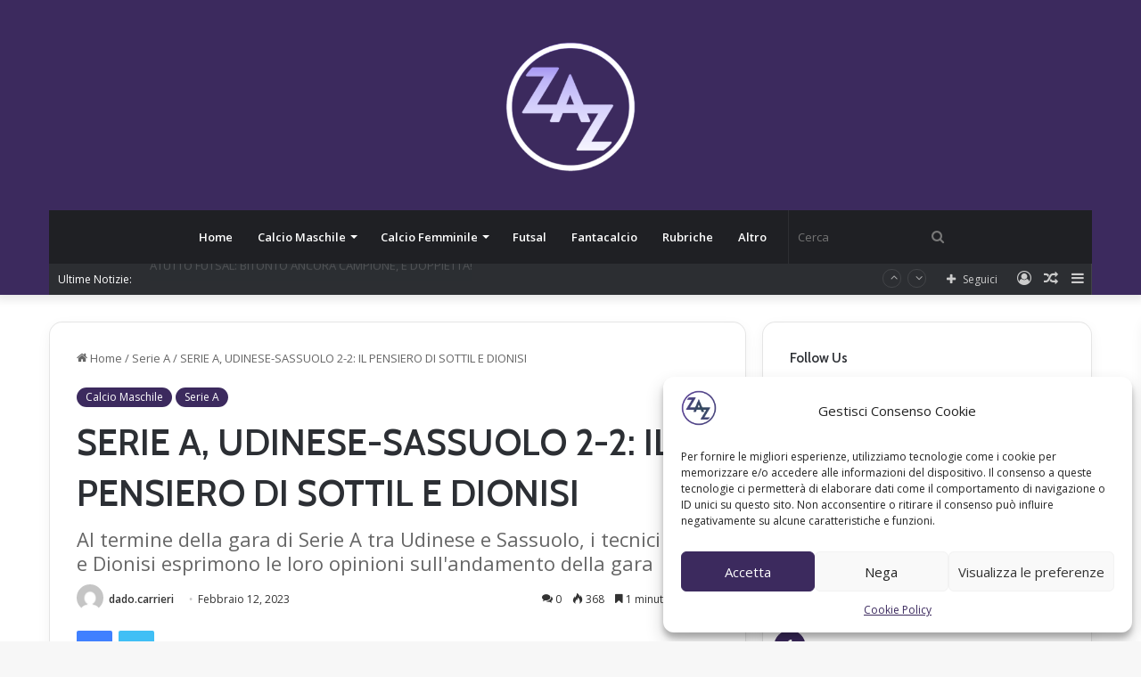

--- FILE ---
content_type: text/html; charset=UTF-8
request_url: https://zeroazero.org/serie-a-udinese-sassuolo-2-2-il-pensiero-di-sottil-e-dionisi/
body_size: 31039
content:
<!DOCTYPE html>
<html lang="it-IT" class="" data-skin="light">
<head>
	<meta charset="UTF-8" />
	<link rel="profile" href="https://gmpg.org/xfn/11" />
	
<meta http-equiv='x-dns-prefetch-control' content='on'>
<link rel='dns-prefetch' href='//cdnjs.cloudflare.com' />
<link rel='dns-prefetch' href='//ajax.googleapis.com' />
<link rel='dns-prefetch' href='//fonts.googleapis.com' />
<link rel='dns-prefetch' href='//fonts.gstatic.com' />
<link rel='dns-prefetch' href='//s.gravatar.com' />
<link rel='dns-prefetch' href='//www.google-analytics.com' />
<link rel='preload' as='script' href='https://ajax.googleapis.com/ajax/libs/webfont/1/webfont.js'>
<meta name='robots' content='index, follow, max-image-preview:large, max-snippet:-1, max-video-preview:-1' />

	<!-- This site is optimized with the Yoast SEO plugin v20.1 - https://yoast.com/wordpress/plugins/seo/ -->
	<title>Serie A, Sottil e Dionisi analizzano la gara tra Udinese e Sassuolo</title>
	<meta name="description" content="Al termine della gara di Serie A tra Udinese e Sassuolo, i tecnici Sottil e Dionisi esprimono le loro opinioni sull&#039;andamento della gara" />
	<link rel="canonical" href="https://zeroazero.org/serie-a-udinese-sassuolo-2-2-il-pensiero-di-sottil-e-dionisi/" />
	<meta property="og:locale" content="it_IT" />
	<meta property="og:type" content="article" />
	<meta property="og:title" content="Serie A, Sottil e Dionisi analizzano la gara tra Udinese e Sassuolo" />
	<meta property="og:description" content="Al termine della gara di Serie A tra Udinese e Sassuolo, i tecnici Sottil e Dionisi esprimono le loro opinioni sull&#039;andamento della gara" />
	<meta property="og:url" content="https://zeroazero.org/serie-a-udinese-sassuolo-2-2-il-pensiero-di-sottil-e-dionisi/" />
	<meta property="og:site_name" content="ZERO A ZERO" />
	<meta property="article:publisher" content="https://www.facebook.com/people/ZeroaZero/100089472587635/" />
	<meta property="article:published_time" content="2023-02-12T14:31:30+00:00" />
	<meta property="article:modified_time" content="2023-02-12T14:31:36+00:00" />
	<meta property="og:image" content="https://zeroazero.org/wp-content/uploads/2023/02/udinese-sassuolo.jpg" />
	<meta property="og:image:width" content="275" />
	<meta property="og:image:height" content="183" />
	<meta property="og:image:type" content="image/jpeg" />
	<meta name="author" content="dado.carrieri" />
	<meta name="twitter:card" content="summary_large_image" />
	<meta name="twitter:creator" content="@_Zeroazero" />
	<meta name="twitter:site" content="@_Zeroazero" />
	<meta name="twitter:label1" content="Scritto da" />
	<meta name="twitter:data1" content="dado.carrieri" />
	<meta name="twitter:label2" content="Tempo di lettura stimato" />
	<meta name="twitter:data2" content="2 minuti" />
	<script type="application/ld+json" class="yoast-schema-graph">{"@context":"https://schema.org","@graph":[{"@type":"Article","@id":"https://zeroazero.org/serie-a-udinese-sassuolo-2-2-il-pensiero-di-sottil-e-dionisi/#article","isPartOf":{"@id":"https://zeroazero.org/serie-a-udinese-sassuolo-2-2-il-pensiero-di-sottil-e-dionisi/"},"author":{"name":"dado.carrieri","@id":"https://zeroazero.org/#/schema/person/a978fba7f6f96b3501cb345f3cff6247"},"headline":"SERIE A, UDINESE-SASSUOLO 2-2: IL PENSIERO DI SOTTIL E DIONISI","datePublished":"2023-02-12T14:31:30+00:00","dateModified":"2023-02-12T14:31:36+00:00","mainEntityOfPage":{"@id":"https://zeroazero.org/serie-a-udinese-sassuolo-2-2-il-pensiero-di-sottil-e-dionisi/"},"wordCount":296,"commentCount":0,"publisher":{"@id":"https://zeroazero.org/#organization"},"image":{"@id":"https://zeroazero.org/serie-a-udinese-sassuolo-2-2-il-pensiero-di-sottil-e-dionisi/#primaryimage"},"thumbnailUrl":"https://zeroazero.org/wp-content/uploads/2023/02/udinese-sassuolo.jpg","keywords":["Sassuolo","Serie A","udinese"],"articleSection":["Calcio Maschile","Serie A"],"inLanguage":"it-IT","potentialAction":[{"@type":"CommentAction","name":"Comment","target":["https://zeroazero.org/serie-a-udinese-sassuolo-2-2-il-pensiero-di-sottil-e-dionisi/#respond"]}]},{"@type":"WebPage","@id":"https://zeroazero.org/serie-a-udinese-sassuolo-2-2-il-pensiero-di-sottil-e-dionisi/","url":"https://zeroazero.org/serie-a-udinese-sassuolo-2-2-il-pensiero-di-sottil-e-dionisi/","name":"Serie A, Sottil e Dionisi analizzano la gara tra Udinese e Sassuolo","isPartOf":{"@id":"https://zeroazero.org/#website"},"primaryImageOfPage":{"@id":"https://zeroazero.org/serie-a-udinese-sassuolo-2-2-il-pensiero-di-sottil-e-dionisi/#primaryimage"},"image":{"@id":"https://zeroazero.org/serie-a-udinese-sassuolo-2-2-il-pensiero-di-sottil-e-dionisi/#primaryimage"},"thumbnailUrl":"https://zeroazero.org/wp-content/uploads/2023/02/udinese-sassuolo.jpg","datePublished":"2023-02-12T14:31:30+00:00","dateModified":"2023-02-12T14:31:36+00:00","description":"Al termine della gara di Serie A tra Udinese e Sassuolo, i tecnici Sottil e Dionisi esprimono le loro opinioni sull'andamento della gara","breadcrumb":{"@id":"https://zeroazero.org/serie-a-udinese-sassuolo-2-2-il-pensiero-di-sottil-e-dionisi/#breadcrumb"},"inLanguage":"it-IT","potentialAction":[{"@type":"ReadAction","target":["https://zeroazero.org/serie-a-udinese-sassuolo-2-2-il-pensiero-di-sottil-e-dionisi/"]}]},{"@type":"ImageObject","inLanguage":"it-IT","@id":"https://zeroazero.org/serie-a-udinese-sassuolo-2-2-il-pensiero-di-sottil-e-dionisi/#primaryimage","url":"https://zeroazero.org/wp-content/uploads/2023/02/udinese-sassuolo.jpg","contentUrl":"https://zeroazero.org/wp-content/uploads/2023/02/udinese-sassuolo.jpg","width":275,"height":183,"caption":"Un'azione di gioco di Udinese-Sassuolo 2-2 (Credits to ANSA)"},{"@type":"BreadcrumbList","@id":"https://zeroazero.org/serie-a-udinese-sassuolo-2-2-il-pensiero-di-sottil-e-dionisi/#breadcrumb","itemListElement":[{"@type":"ListItem","position":1,"name":"Home","item":"https://zeroazero.org/"},{"@type":"ListItem","position":2,"name":"SERIE A, UDINESE-SASSUOLO 2-2: IL PENSIERO DI SOTTIL E DIONISI"}]},{"@type":"WebSite","@id":"https://zeroazero.org/#website","url":"https://zeroazero.org/","name":"Zero a Zero","description":"#nonsifannoparagoni","publisher":{"@id":"https://zeroazero.org/#organization"},"potentialAction":[{"@type":"SearchAction","target":{"@type":"EntryPoint","urlTemplate":"https://zeroazero.org/?s={search_term_string}"},"query-input":"required name=search_term_string"}],"inLanguage":"it-IT"},{"@type":"Organization","@id":"https://zeroazero.org/#organization","name":"Zero a Zero","url":"https://zeroazero.org/","logo":{"@type":"ImageObject","inLanguage":"it-IT","@id":"https://zeroazero.org/#/schema/logo/image/","url":"https://zeroazero.org/wp-content/uploads/2023/01/LOGO-1.png","contentUrl":"https://zeroazero.org/wp-content/uploads/2023/01/LOGO-1.png","width":1080,"height":1080,"caption":"Zero a Zero"},"image":{"@id":"https://zeroazero.org/#/schema/logo/image/"},"sameAs":["https://www.facebook.com/people/ZeroaZero/100089472587635/","https://twitter.com/_Zeroazero","https://www.instagram.com/_zeroazero_/"]},{"@type":"Person","@id":"https://zeroazero.org/#/schema/person/a978fba7f6f96b3501cb345f3cff6247","name":"dado.carrieri","image":{"@type":"ImageObject","inLanguage":"it-IT","@id":"https://zeroazero.org/#/schema/person/image/","url":"https://secure.gravatar.com/avatar/cc19364303667b2d2b378ff1f469b9423a1e29a5832991b06b7af92421f25cd8?s=96&d=mm&r=g","contentUrl":"https://secure.gravatar.com/avatar/cc19364303667b2d2b378ff1f469b9423a1e29a5832991b06b7af92421f25cd8?s=96&d=mm&r=g","caption":"dado.carrieri"},"url":"https://zeroazero.org/author/dado-carrieri/"}]}</script>
	<!-- / Yoast SEO plugin. -->


<link rel="amphtml" href="https://zeroazero.org/serie-a-udinese-sassuolo-2-2-il-pensiero-di-sottil-e-dionisi/amp/" /><meta name="generator" content="AMP for WP 1.0.80"/><link rel='dns-prefetch' href='//www.googletagmanager.com' />
<link rel='dns-prefetch' href='//pagead2.googlesyndication.com' />
<link rel="alternate" type="application/rss+xml" title="ZERO A ZERO &raquo; Feed" href="https://zeroazero.org/feed/" />
<link rel="alternate" type="application/rss+xml" title="ZERO A ZERO &raquo; Feed dei commenti" href="https://zeroazero.org/comments/feed/" />
<link rel="alternate" type="application/rss+xml" title="ZERO A ZERO &raquo; SERIE A, UDINESE-SASSUOLO 2-2: IL PENSIERO DI SOTTIL E DIONISI Feed dei commenti" href="https://zeroazero.org/serie-a-udinese-sassuolo-2-2-il-pensiero-di-sottil-e-dionisi/feed/" />

		<style type="text/css">
			:root{
			
					--main-nav-background: #1f2024;
					--main-nav-secondry-background: rgba(0,0,0,0.2);
					--main-nav-primary-color: #0088ff;
					--main-nav-contrast-primary-color: #FFFFFF;
					--main-nav-text-color: #FFFFFF;
					--main-nav-secondry-text-color: rgba(225,255,255,0.5);
					--main-nav-main-border-color: rgba(255,255,255,0.07);
					--main-nav-secondry-border-color: rgba(255,255,255,0.04);
				
			}
		</style>
	<link rel="alternate" title="oEmbed (JSON)" type="application/json+oembed" href="https://zeroazero.org/wp-json/oembed/1.0/embed?url=https%3A%2F%2Fzeroazero.org%2Fserie-a-udinese-sassuolo-2-2-il-pensiero-di-sottil-e-dionisi%2F" />
<link rel="alternate" title="oEmbed (XML)" type="text/xml+oembed" href="https://zeroazero.org/wp-json/oembed/1.0/embed?url=https%3A%2F%2Fzeroazero.org%2Fserie-a-udinese-sassuolo-2-2-il-pensiero-di-sottil-e-dionisi%2F&#038;format=xml" />
<meta name="viewport" content="width=device-width, initial-scale=1.0" /><!-- zeroazero.org is managing ads with Advanced Ads 1.40.1 – https://wpadvancedads.com/ --><script id="zeroa-ready">
			window.advanced_ads_ready=function(e,a){a=a||"complete";var d=function(e){return"interactive"===a?"loading"!==e:"complete"===e};d(document.readyState)?e():document.addEventListener("readystatechange",(function(a){d(a.target.readyState)&&e()}),{once:"interactive"===a})},window.advanced_ads_ready_queue=window.advanced_ads_ready_queue||[];		</script>
		<style id='wp-img-auto-sizes-contain-inline-css' type='text/css'>
img:is([sizes=auto i],[sizes^="auto," i]){contain-intrinsic-size:3000px 1500px}
/*# sourceURL=wp-img-auto-sizes-contain-inline-css */
</style>
<style id='wp-emoji-styles-inline-css' type='text/css'>

	img.wp-smiley, img.emoji {
		display: inline !important;
		border: none !important;
		box-shadow: none !important;
		height: 1em !important;
		width: 1em !important;
		margin: 0 0.07em !important;
		vertical-align: -0.1em !important;
		background: none !important;
		padding: 0 !important;
	}
/*# sourceURL=wp-emoji-styles-inline-css */
</style>
<style id='wp-block-library-inline-css' type='text/css'>
:root{--wp-block-synced-color:#7a00df;--wp-block-synced-color--rgb:122,0,223;--wp-bound-block-color:var(--wp-block-synced-color);--wp-editor-canvas-background:#ddd;--wp-admin-theme-color:#007cba;--wp-admin-theme-color--rgb:0,124,186;--wp-admin-theme-color-darker-10:#006ba1;--wp-admin-theme-color-darker-10--rgb:0,107,160.5;--wp-admin-theme-color-darker-20:#005a87;--wp-admin-theme-color-darker-20--rgb:0,90,135;--wp-admin-border-width-focus:2px}@media (min-resolution:192dpi){:root{--wp-admin-border-width-focus:1.5px}}.wp-element-button{cursor:pointer}:root .has-very-light-gray-background-color{background-color:#eee}:root .has-very-dark-gray-background-color{background-color:#313131}:root .has-very-light-gray-color{color:#eee}:root .has-very-dark-gray-color{color:#313131}:root .has-vivid-green-cyan-to-vivid-cyan-blue-gradient-background{background:linear-gradient(135deg,#00d084,#0693e3)}:root .has-purple-crush-gradient-background{background:linear-gradient(135deg,#34e2e4,#4721fb 50%,#ab1dfe)}:root .has-hazy-dawn-gradient-background{background:linear-gradient(135deg,#faaca8,#dad0ec)}:root .has-subdued-olive-gradient-background{background:linear-gradient(135deg,#fafae1,#67a671)}:root .has-atomic-cream-gradient-background{background:linear-gradient(135deg,#fdd79a,#004a59)}:root .has-nightshade-gradient-background{background:linear-gradient(135deg,#330968,#31cdcf)}:root .has-midnight-gradient-background{background:linear-gradient(135deg,#020381,#2874fc)}:root{--wp--preset--font-size--normal:16px;--wp--preset--font-size--huge:42px}.has-regular-font-size{font-size:1em}.has-larger-font-size{font-size:2.625em}.has-normal-font-size{font-size:var(--wp--preset--font-size--normal)}.has-huge-font-size{font-size:var(--wp--preset--font-size--huge)}.has-text-align-center{text-align:center}.has-text-align-left{text-align:left}.has-text-align-right{text-align:right}.has-fit-text{white-space:nowrap!important}#end-resizable-editor-section{display:none}.aligncenter{clear:both}.items-justified-left{justify-content:flex-start}.items-justified-center{justify-content:center}.items-justified-right{justify-content:flex-end}.items-justified-space-between{justify-content:space-between}.screen-reader-text{border:0;clip-path:inset(50%);height:1px;margin:-1px;overflow:hidden;padding:0;position:absolute;width:1px;word-wrap:normal!important}.screen-reader-text:focus{background-color:#ddd;clip-path:none;color:#444;display:block;font-size:1em;height:auto;left:5px;line-height:normal;padding:15px 23px 14px;text-decoration:none;top:5px;width:auto;z-index:100000}html :where(.has-border-color){border-style:solid}html :where([style*=border-top-color]){border-top-style:solid}html :where([style*=border-right-color]){border-right-style:solid}html :where([style*=border-bottom-color]){border-bottom-style:solid}html :where([style*=border-left-color]){border-left-style:solid}html :where([style*=border-width]){border-style:solid}html :where([style*=border-top-width]){border-top-style:solid}html :where([style*=border-right-width]){border-right-style:solid}html :where([style*=border-bottom-width]){border-bottom-style:solid}html :where([style*=border-left-width]){border-left-style:solid}html :where(img[class*=wp-image-]){height:auto;max-width:100%}:where(figure){margin:0 0 1em}html :where(.is-position-sticky){--wp-admin--admin-bar--position-offset:var(--wp-admin--admin-bar--height,0px)}@media screen and (max-width:600px){html :where(.is-position-sticky){--wp-admin--admin-bar--position-offset:0px}}
.has-text-align-justify{text-align:justify;}

/*# sourceURL=wp-block-library-inline-css */
</style><style id='wp-block-heading-inline-css' type='text/css'>
h1:where(.wp-block-heading).has-background,h2:where(.wp-block-heading).has-background,h3:where(.wp-block-heading).has-background,h4:where(.wp-block-heading).has-background,h5:where(.wp-block-heading).has-background,h6:where(.wp-block-heading).has-background{padding:1.25em 2.375em}h1.has-text-align-left[style*=writing-mode]:where([style*=vertical-lr]),h1.has-text-align-right[style*=writing-mode]:where([style*=vertical-rl]),h2.has-text-align-left[style*=writing-mode]:where([style*=vertical-lr]),h2.has-text-align-right[style*=writing-mode]:where([style*=vertical-rl]),h3.has-text-align-left[style*=writing-mode]:where([style*=vertical-lr]),h3.has-text-align-right[style*=writing-mode]:where([style*=vertical-rl]),h4.has-text-align-left[style*=writing-mode]:where([style*=vertical-lr]),h4.has-text-align-right[style*=writing-mode]:where([style*=vertical-rl]),h5.has-text-align-left[style*=writing-mode]:where([style*=vertical-lr]),h5.has-text-align-right[style*=writing-mode]:where([style*=vertical-rl]),h6.has-text-align-left[style*=writing-mode]:where([style*=vertical-lr]),h6.has-text-align-right[style*=writing-mode]:where([style*=vertical-rl]){rotate:180deg}
/*# sourceURL=https://zeroazero.org/wp-includes/blocks/heading/style.min.css */
</style>
<style id='wp-block-image-inline-css' type='text/css'>
.wp-block-image>a,.wp-block-image>figure>a{display:inline-block}.wp-block-image img{box-sizing:border-box;height:auto;max-width:100%;vertical-align:bottom}@media not (prefers-reduced-motion){.wp-block-image img.hide{visibility:hidden}.wp-block-image img.show{animation:show-content-image .4s}}.wp-block-image[style*=border-radius] img,.wp-block-image[style*=border-radius]>a{border-radius:inherit}.wp-block-image.has-custom-border img{box-sizing:border-box}.wp-block-image.aligncenter{text-align:center}.wp-block-image.alignfull>a,.wp-block-image.alignwide>a{width:100%}.wp-block-image.alignfull img,.wp-block-image.alignwide img{height:auto;width:100%}.wp-block-image .aligncenter,.wp-block-image .alignleft,.wp-block-image .alignright,.wp-block-image.aligncenter,.wp-block-image.alignleft,.wp-block-image.alignright{display:table}.wp-block-image .aligncenter>figcaption,.wp-block-image .alignleft>figcaption,.wp-block-image .alignright>figcaption,.wp-block-image.aligncenter>figcaption,.wp-block-image.alignleft>figcaption,.wp-block-image.alignright>figcaption{caption-side:bottom;display:table-caption}.wp-block-image .alignleft{float:left;margin:.5em 1em .5em 0}.wp-block-image .alignright{float:right;margin:.5em 0 .5em 1em}.wp-block-image .aligncenter{margin-left:auto;margin-right:auto}.wp-block-image :where(figcaption){margin-bottom:1em;margin-top:.5em}.wp-block-image.is-style-circle-mask img{border-radius:9999px}@supports ((-webkit-mask-image:none) or (mask-image:none)) or (-webkit-mask-image:none){.wp-block-image.is-style-circle-mask img{border-radius:0;-webkit-mask-image:url('data:image/svg+xml;utf8,<svg viewBox="0 0 100 100" xmlns="http://www.w3.org/2000/svg"><circle cx="50" cy="50" r="50"/></svg>');mask-image:url('data:image/svg+xml;utf8,<svg viewBox="0 0 100 100" xmlns="http://www.w3.org/2000/svg"><circle cx="50" cy="50" r="50"/></svg>');mask-mode:alpha;-webkit-mask-position:center;mask-position:center;-webkit-mask-repeat:no-repeat;mask-repeat:no-repeat;-webkit-mask-size:contain;mask-size:contain}}:root :where(.wp-block-image.is-style-rounded img,.wp-block-image .is-style-rounded img){border-radius:9999px}.wp-block-image figure{margin:0}.wp-lightbox-container{display:flex;flex-direction:column;position:relative}.wp-lightbox-container img{cursor:zoom-in}.wp-lightbox-container img:hover+button{opacity:1}.wp-lightbox-container button{align-items:center;backdrop-filter:blur(16px) saturate(180%);background-color:#5a5a5a40;border:none;border-radius:4px;cursor:zoom-in;display:flex;height:20px;justify-content:center;opacity:0;padding:0;position:absolute;right:16px;text-align:center;top:16px;width:20px;z-index:100}@media not (prefers-reduced-motion){.wp-lightbox-container button{transition:opacity .2s ease}}.wp-lightbox-container button:focus-visible{outline:3px auto #5a5a5a40;outline:3px auto -webkit-focus-ring-color;outline-offset:3px}.wp-lightbox-container button:hover{cursor:pointer;opacity:1}.wp-lightbox-container button:focus{opacity:1}.wp-lightbox-container button:focus,.wp-lightbox-container button:hover,.wp-lightbox-container button:not(:hover):not(:active):not(.has-background){background-color:#5a5a5a40;border:none}.wp-lightbox-overlay{box-sizing:border-box;cursor:zoom-out;height:100vh;left:0;overflow:hidden;position:fixed;top:0;visibility:hidden;width:100%;z-index:100000}.wp-lightbox-overlay .close-button{align-items:center;cursor:pointer;display:flex;justify-content:center;min-height:40px;min-width:40px;padding:0;position:absolute;right:calc(env(safe-area-inset-right) + 16px);top:calc(env(safe-area-inset-top) + 16px);z-index:5000000}.wp-lightbox-overlay .close-button:focus,.wp-lightbox-overlay .close-button:hover,.wp-lightbox-overlay .close-button:not(:hover):not(:active):not(.has-background){background:none;border:none}.wp-lightbox-overlay .lightbox-image-container{height:var(--wp--lightbox-container-height);left:50%;overflow:hidden;position:absolute;top:50%;transform:translate(-50%,-50%);transform-origin:top left;width:var(--wp--lightbox-container-width);z-index:9999999999}.wp-lightbox-overlay .wp-block-image{align-items:center;box-sizing:border-box;display:flex;height:100%;justify-content:center;margin:0;position:relative;transform-origin:0 0;width:100%;z-index:3000000}.wp-lightbox-overlay .wp-block-image img{height:var(--wp--lightbox-image-height);min-height:var(--wp--lightbox-image-height);min-width:var(--wp--lightbox-image-width);width:var(--wp--lightbox-image-width)}.wp-lightbox-overlay .wp-block-image figcaption{display:none}.wp-lightbox-overlay button{background:none;border:none}.wp-lightbox-overlay .scrim{background-color:#fff;height:100%;opacity:.9;position:absolute;width:100%;z-index:2000000}.wp-lightbox-overlay.active{visibility:visible}@media not (prefers-reduced-motion){.wp-lightbox-overlay.active{animation:turn-on-visibility .25s both}.wp-lightbox-overlay.active img{animation:turn-on-visibility .35s both}.wp-lightbox-overlay.show-closing-animation:not(.active){animation:turn-off-visibility .35s both}.wp-lightbox-overlay.show-closing-animation:not(.active) img{animation:turn-off-visibility .25s both}.wp-lightbox-overlay.zoom.active{animation:none;opacity:1;visibility:visible}.wp-lightbox-overlay.zoom.active .lightbox-image-container{animation:lightbox-zoom-in .4s}.wp-lightbox-overlay.zoom.active .lightbox-image-container img{animation:none}.wp-lightbox-overlay.zoom.active .scrim{animation:turn-on-visibility .4s forwards}.wp-lightbox-overlay.zoom.show-closing-animation:not(.active){animation:none}.wp-lightbox-overlay.zoom.show-closing-animation:not(.active) .lightbox-image-container{animation:lightbox-zoom-out .4s}.wp-lightbox-overlay.zoom.show-closing-animation:not(.active) .lightbox-image-container img{animation:none}.wp-lightbox-overlay.zoom.show-closing-animation:not(.active) .scrim{animation:turn-off-visibility .4s forwards}}@keyframes show-content-image{0%{visibility:hidden}99%{visibility:hidden}to{visibility:visible}}@keyframes turn-on-visibility{0%{opacity:0}to{opacity:1}}@keyframes turn-off-visibility{0%{opacity:1;visibility:visible}99%{opacity:0;visibility:visible}to{opacity:0;visibility:hidden}}@keyframes lightbox-zoom-in{0%{transform:translate(calc((-100vw + var(--wp--lightbox-scrollbar-width))/2 + var(--wp--lightbox-initial-left-position)),calc(-50vh + var(--wp--lightbox-initial-top-position))) scale(var(--wp--lightbox-scale))}to{transform:translate(-50%,-50%) scale(1)}}@keyframes lightbox-zoom-out{0%{transform:translate(-50%,-50%) scale(1);visibility:visible}99%{visibility:visible}to{transform:translate(calc((-100vw + var(--wp--lightbox-scrollbar-width))/2 + var(--wp--lightbox-initial-left-position)),calc(-50vh + var(--wp--lightbox-initial-top-position))) scale(var(--wp--lightbox-scale));visibility:hidden}}
/*# sourceURL=https://zeroazero.org/wp-includes/blocks/image/style.min.css */
</style>
<style id='wp-block-image-theme-inline-css' type='text/css'>
:root :where(.wp-block-image figcaption){color:#555;font-size:13px;text-align:center}.is-dark-theme :root :where(.wp-block-image figcaption){color:#ffffffa6}.wp-block-image{margin:0 0 1em}
/*# sourceURL=https://zeroazero.org/wp-includes/blocks/image/theme.min.css */
</style>
<style id='wp-block-paragraph-inline-css' type='text/css'>
.is-small-text{font-size:.875em}.is-regular-text{font-size:1em}.is-large-text{font-size:2.25em}.is-larger-text{font-size:3em}.has-drop-cap:not(:focus):first-letter{float:left;font-size:8.4em;font-style:normal;font-weight:100;line-height:.68;margin:.05em .1em 0 0;text-transform:uppercase}body.rtl .has-drop-cap:not(:focus):first-letter{float:none;margin-left:.1em}p.has-drop-cap.has-background{overflow:hidden}:root :where(p.has-background){padding:1.25em 2.375em}:where(p.has-text-color:not(.has-link-color)) a{color:inherit}p.has-text-align-left[style*="writing-mode:vertical-lr"],p.has-text-align-right[style*="writing-mode:vertical-rl"]{rotate:180deg}
/*# sourceURL=https://zeroazero.org/wp-includes/blocks/paragraph/style.min.css */
</style>
<style id='global-styles-inline-css' type='text/css'>
:root{--wp--preset--aspect-ratio--square: 1;--wp--preset--aspect-ratio--4-3: 4/3;--wp--preset--aspect-ratio--3-4: 3/4;--wp--preset--aspect-ratio--3-2: 3/2;--wp--preset--aspect-ratio--2-3: 2/3;--wp--preset--aspect-ratio--16-9: 16/9;--wp--preset--aspect-ratio--9-16: 9/16;--wp--preset--color--black: #000000;--wp--preset--color--cyan-bluish-gray: #abb8c3;--wp--preset--color--white: #ffffff;--wp--preset--color--pale-pink: #f78da7;--wp--preset--color--vivid-red: #cf2e2e;--wp--preset--color--luminous-vivid-orange: #ff6900;--wp--preset--color--luminous-vivid-amber: #fcb900;--wp--preset--color--light-green-cyan: #7bdcb5;--wp--preset--color--vivid-green-cyan: #00d084;--wp--preset--color--pale-cyan-blue: #8ed1fc;--wp--preset--color--vivid-cyan-blue: #0693e3;--wp--preset--color--vivid-purple: #9b51e0;--wp--preset--gradient--vivid-cyan-blue-to-vivid-purple: linear-gradient(135deg,rgb(6,147,227) 0%,rgb(155,81,224) 100%);--wp--preset--gradient--light-green-cyan-to-vivid-green-cyan: linear-gradient(135deg,rgb(122,220,180) 0%,rgb(0,208,130) 100%);--wp--preset--gradient--luminous-vivid-amber-to-luminous-vivid-orange: linear-gradient(135deg,rgb(252,185,0) 0%,rgb(255,105,0) 100%);--wp--preset--gradient--luminous-vivid-orange-to-vivid-red: linear-gradient(135deg,rgb(255,105,0) 0%,rgb(207,46,46) 100%);--wp--preset--gradient--very-light-gray-to-cyan-bluish-gray: linear-gradient(135deg,rgb(238,238,238) 0%,rgb(169,184,195) 100%);--wp--preset--gradient--cool-to-warm-spectrum: linear-gradient(135deg,rgb(74,234,220) 0%,rgb(151,120,209) 20%,rgb(207,42,186) 40%,rgb(238,44,130) 60%,rgb(251,105,98) 80%,rgb(254,248,76) 100%);--wp--preset--gradient--blush-light-purple: linear-gradient(135deg,rgb(255,206,236) 0%,rgb(152,150,240) 100%);--wp--preset--gradient--blush-bordeaux: linear-gradient(135deg,rgb(254,205,165) 0%,rgb(254,45,45) 50%,rgb(107,0,62) 100%);--wp--preset--gradient--luminous-dusk: linear-gradient(135deg,rgb(255,203,112) 0%,rgb(199,81,192) 50%,rgb(65,88,208) 100%);--wp--preset--gradient--pale-ocean: linear-gradient(135deg,rgb(255,245,203) 0%,rgb(182,227,212) 50%,rgb(51,167,181) 100%);--wp--preset--gradient--electric-grass: linear-gradient(135deg,rgb(202,248,128) 0%,rgb(113,206,126) 100%);--wp--preset--gradient--midnight: linear-gradient(135deg,rgb(2,3,129) 0%,rgb(40,116,252) 100%);--wp--preset--font-size--small: 13px;--wp--preset--font-size--medium: 20px;--wp--preset--font-size--large: 36px;--wp--preset--font-size--x-large: 42px;--wp--preset--spacing--20: 0.44rem;--wp--preset--spacing--30: 0.67rem;--wp--preset--spacing--40: 1rem;--wp--preset--spacing--50: 1.5rem;--wp--preset--spacing--60: 2.25rem;--wp--preset--spacing--70: 3.38rem;--wp--preset--spacing--80: 5.06rem;--wp--preset--shadow--natural: 6px 6px 9px rgba(0, 0, 0, 0.2);--wp--preset--shadow--deep: 12px 12px 50px rgba(0, 0, 0, 0.4);--wp--preset--shadow--sharp: 6px 6px 0px rgba(0, 0, 0, 0.2);--wp--preset--shadow--outlined: 6px 6px 0px -3px rgb(255, 255, 255), 6px 6px rgb(0, 0, 0);--wp--preset--shadow--crisp: 6px 6px 0px rgb(0, 0, 0);}:where(.is-layout-flex){gap: 0.5em;}:where(.is-layout-grid){gap: 0.5em;}body .is-layout-flex{display: flex;}.is-layout-flex{flex-wrap: wrap;align-items: center;}.is-layout-flex > :is(*, div){margin: 0;}body .is-layout-grid{display: grid;}.is-layout-grid > :is(*, div){margin: 0;}:where(.wp-block-columns.is-layout-flex){gap: 2em;}:where(.wp-block-columns.is-layout-grid){gap: 2em;}:where(.wp-block-post-template.is-layout-flex){gap: 1.25em;}:where(.wp-block-post-template.is-layout-grid){gap: 1.25em;}.has-black-color{color: var(--wp--preset--color--black) !important;}.has-cyan-bluish-gray-color{color: var(--wp--preset--color--cyan-bluish-gray) !important;}.has-white-color{color: var(--wp--preset--color--white) !important;}.has-pale-pink-color{color: var(--wp--preset--color--pale-pink) !important;}.has-vivid-red-color{color: var(--wp--preset--color--vivid-red) !important;}.has-luminous-vivid-orange-color{color: var(--wp--preset--color--luminous-vivid-orange) !important;}.has-luminous-vivid-amber-color{color: var(--wp--preset--color--luminous-vivid-amber) !important;}.has-light-green-cyan-color{color: var(--wp--preset--color--light-green-cyan) !important;}.has-vivid-green-cyan-color{color: var(--wp--preset--color--vivid-green-cyan) !important;}.has-pale-cyan-blue-color{color: var(--wp--preset--color--pale-cyan-blue) !important;}.has-vivid-cyan-blue-color{color: var(--wp--preset--color--vivid-cyan-blue) !important;}.has-vivid-purple-color{color: var(--wp--preset--color--vivid-purple) !important;}.has-black-background-color{background-color: var(--wp--preset--color--black) !important;}.has-cyan-bluish-gray-background-color{background-color: var(--wp--preset--color--cyan-bluish-gray) !important;}.has-white-background-color{background-color: var(--wp--preset--color--white) !important;}.has-pale-pink-background-color{background-color: var(--wp--preset--color--pale-pink) !important;}.has-vivid-red-background-color{background-color: var(--wp--preset--color--vivid-red) !important;}.has-luminous-vivid-orange-background-color{background-color: var(--wp--preset--color--luminous-vivid-orange) !important;}.has-luminous-vivid-amber-background-color{background-color: var(--wp--preset--color--luminous-vivid-amber) !important;}.has-light-green-cyan-background-color{background-color: var(--wp--preset--color--light-green-cyan) !important;}.has-vivid-green-cyan-background-color{background-color: var(--wp--preset--color--vivid-green-cyan) !important;}.has-pale-cyan-blue-background-color{background-color: var(--wp--preset--color--pale-cyan-blue) !important;}.has-vivid-cyan-blue-background-color{background-color: var(--wp--preset--color--vivid-cyan-blue) !important;}.has-vivid-purple-background-color{background-color: var(--wp--preset--color--vivid-purple) !important;}.has-black-border-color{border-color: var(--wp--preset--color--black) !important;}.has-cyan-bluish-gray-border-color{border-color: var(--wp--preset--color--cyan-bluish-gray) !important;}.has-white-border-color{border-color: var(--wp--preset--color--white) !important;}.has-pale-pink-border-color{border-color: var(--wp--preset--color--pale-pink) !important;}.has-vivid-red-border-color{border-color: var(--wp--preset--color--vivid-red) !important;}.has-luminous-vivid-orange-border-color{border-color: var(--wp--preset--color--luminous-vivid-orange) !important;}.has-luminous-vivid-amber-border-color{border-color: var(--wp--preset--color--luminous-vivid-amber) !important;}.has-light-green-cyan-border-color{border-color: var(--wp--preset--color--light-green-cyan) !important;}.has-vivid-green-cyan-border-color{border-color: var(--wp--preset--color--vivid-green-cyan) !important;}.has-pale-cyan-blue-border-color{border-color: var(--wp--preset--color--pale-cyan-blue) !important;}.has-vivid-cyan-blue-border-color{border-color: var(--wp--preset--color--vivid-cyan-blue) !important;}.has-vivid-purple-border-color{border-color: var(--wp--preset--color--vivid-purple) !important;}.has-vivid-cyan-blue-to-vivid-purple-gradient-background{background: var(--wp--preset--gradient--vivid-cyan-blue-to-vivid-purple) !important;}.has-light-green-cyan-to-vivid-green-cyan-gradient-background{background: var(--wp--preset--gradient--light-green-cyan-to-vivid-green-cyan) !important;}.has-luminous-vivid-amber-to-luminous-vivid-orange-gradient-background{background: var(--wp--preset--gradient--luminous-vivid-amber-to-luminous-vivid-orange) !important;}.has-luminous-vivid-orange-to-vivid-red-gradient-background{background: var(--wp--preset--gradient--luminous-vivid-orange-to-vivid-red) !important;}.has-very-light-gray-to-cyan-bluish-gray-gradient-background{background: var(--wp--preset--gradient--very-light-gray-to-cyan-bluish-gray) !important;}.has-cool-to-warm-spectrum-gradient-background{background: var(--wp--preset--gradient--cool-to-warm-spectrum) !important;}.has-blush-light-purple-gradient-background{background: var(--wp--preset--gradient--blush-light-purple) !important;}.has-blush-bordeaux-gradient-background{background: var(--wp--preset--gradient--blush-bordeaux) !important;}.has-luminous-dusk-gradient-background{background: var(--wp--preset--gradient--luminous-dusk) !important;}.has-pale-ocean-gradient-background{background: var(--wp--preset--gradient--pale-ocean) !important;}.has-electric-grass-gradient-background{background: var(--wp--preset--gradient--electric-grass) !important;}.has-midnight-gradient-background{background: var(--wp--preset--gradient--midnight) !important;}.has-small-font-size{font-size: var(--wp--preset--font-size--small) !important;}.has-medium-font-size{font-size: var(--wp--preset--font-size--medium) !important;}.has-large-font-size{font-size: var(--wp--preset--font-size--large) !important;}.has-x-large-font-size{font-size: var(--wp--preset--font-size--x-large) !important;}
/*# sourceURL=global-styles-inline-css */
</style>

<style id='classic-theme-styles-inline-css' type='text/css'>
/*! This file is auto-generated */
.wp-block-button__link{color:#fff;background-color:#32373c;border-radius:9999px;box-shadow:none;text-decoration:none;padding:calc(.667em + 2px) calc(1.333em + 2px);font-size:1.125em}.wp-block-file__button{background:#32373c;color:#fff;text-decoration:none}
/*# sourceURL=/wp-includes/css/classic-themes.min.css */
</style>
<link rel='stylesheet' id='taqyeem-buttons-style-css' href='https://zeroazero.org/wp-content/plugins/taqyeem-buttons/assets/style.css?ver=6.9' type='text/css' media='all' />
<link rel='stylesheet' id='cmplz-general-css' href='https://zeroazero.org/wp-content/plugins/complianz-gdpr/assets/css/cookieblocker.min.css?ver=6.4.1' type='text/css' media='all' />
<link rel='stylesheet' id='dale-live-events-css' href='https://zeroazero.org/wp-content/plugins/doc/public/assets/css/production/live-events.css?ver=1.25' type='text/css' media='all' />
<link rel='stylesheet' id='dale-custom-css' href='https://zeroazero.org/wp-content/plugins/doc/public/assets/css/custom-1.css?ver=1.25' type='text/css' media='all' />
<link rel='stylesheet' id='dale-fontello-css' href='https://zeroazero.org/wp-content/plugins/doc/public/assets/font/fontello/css/dale-fontello.css?ver=1.25' type='text/css' media='all' />
<link rel='stylesheet' id='tie-css-base-css' href='https://zeroazero.org/wp-content/themes/jannah/assets/css/base.min.css?ver=6.1.1' type='text/css' media='all' />
<link rel='stylesheet' id='tie-css-styles-css' href='https://zeroazero.org/wp-content/themes/jannah/assets/css/style.min.css?ver=6.1.1' type='text/css' media='all' />
<link rel='stylesheet' id='tie-css-widgets-css' href='https://zeroazero.org/wp-content/themes/jannah/assets/css/widgets.min.css?ver=6.1.1' type='text/css' media='all' />
<link rel='stylesheet' id='tie-css-helpers-css' href='https://zeroazero.org/wp-content/themes/jannah/assets/css/helpers.min.css?ver=6.1.1' type='text/css' media='all' />
<link rel='stylesheet' id='tie-fontawesome5-css' href='https://zeroazero.org/wp-content/themes/jannah/assets/css/fontawesome.css?ver=6.1.1' type='text/css' media='all' />
<link rel='stylesheet' id='tie-css-ilightbox-css' href='https://zeroazero.org/wp-content/themes/jannah/assets/ilightbox/dark-skin/skin.css?ver=6.1.1' type='text/css' media='all' />
<link rel='stylesheet' id='tie-css-shortcodes-css' href='https://zeroazero.org/wp-content/themes/jannah/assets/css/plugins/shortcodes.min.css?ver=6.1.1' type='text/css' media='all' />
<link rel='stylesheet' id='tie-css-single-css' href='https://zeroazero.org/wp-content/themes/jannah/assets/css/single.min.css?ver=6.1.1' type='text/css' media='all' />
<link rel='stylesheet' id='tie-css-print-css' href='https://zeroazero.org/wp-content/themes/jannah/assets/css/print.css?ver=6.1.1' type='text/css' media='print' />
<link rel='stylesheet' id='taqyeem-styles-css' href='https://zeroazero.org/wp-content/themes/jannah/assets/css/plugins/taqyeem.min.css?ver=6.1.1' type='text/css' media='all' />
<style id='taqyeem-styles-inline-css' type='text/css'>
.wf-active .logo-text,.wf-active h1,.wf-active h2,.wf-active h3,.wf-active h4,.wf-active h5,.wf-active h6,.wf-active .the-subtitle{font-family: 'Cabin';}:root:root{--brand-color: #3c2a5e;--dark-brand-color: #0a002c;--bright-color: #FFFFFF;--base-color: #2c2f34;}#reading-position-indicator{box-shadow: 0 0 10px rgba( 60,42,94,0.7);}:root:root{--brand-color: #3c2a5e;--dark-brand-color: #0a002c;--bright-color: #FFFFFF;--base-color: #2c2f34;}#reading-position-indicator{box-shadow: 0 0 10px rgba( 60,42,94,0.7);}.tie-weather-widget.widget,.container-wrapper{box-shadow: 0 5px 15px 0 rgba(0,0,0,0.05);}.dark-skin .tie-weather-widget.widget,.dark-skin .container-wrapper{box-shadow: 0 5px 15px 0 rgba(0,0,0,0.2);}a.post-title:hover,.post-title a:hover,.thumb-overlay .thumb-title a:hover{background-size: 100% 2px;}a.post-title,.post-title a{background-image: linear-gradient(to bottom,#000 0%,#000 98%);background-size: 0 1px;background-repeat: no-repeat;background-position: left 100%;color: #000;}.dark-skin a.post-title,.dark-skin .post-title a{color: #fff;background-image: linear-gradient(to bottom,#fff 0%,#fff 98%);}#top-nav .breaking-title{color: #FFFFFF;}#top-nav .breaking-title:before{background-color: #2c2e32;}#top-nav .breaking-news-nav li:hover{background-color: #2c2e32;border-color: #2c2e32;}#the-post .entry-content a:not(.shortc-button){color: #0083db !important;}#the-post .entry-content a:not(.shortc-button):hover{color: #0057af !important;}#tie-wrapper #theme-header{background-color: #3c2a5e;}#logo.text-logo a,#logo.text-logo a:hover{color: #FFFFFF;}@media (max-width: 991px){#tie-wrapper #theme-header .logo-container.fixed-nav{background-color: rgba(60,42,94,0.95);}}@media (max-width: 991px){#tie-wrapper #theme-header .logo-container{background-color: #3c2a5e;}}.tie-cat-2,.tie-cat-item-2 > span{background-color:#e67e22 !important;color:#FFFFFF !important;}.tie-cat-2:after{border-top-color:#e67e22 !important;}.tie-cat-2:hover{background-color:#c86004 !important;}.tie-cat-2:hover:after{border-top-color:#c86004 !important;}.tie-cat-11,.tie-cat-item-11 > span{background-color:#2ecc71 !important;color:#FFFFFF !important;}.tie-cat-11:after{border-top-color:#2ecc71 !important;}.tie-cat-11:hover{background-color:#10ae53 !important;}.tie-cat-11:hover:after{border-top-color:#10ae53 !important;}.tie-cat-16,.tie-cat-item-16 > span{background-color:#9b59b6 !important;color:#FFFFFF !important;}.tie-cat-16:after{border-top-color:#9b59b6 !important;}.tie-cat-16:hover{background-color:#7d3b98 !important;}.tie-cat-16:hover:after{border-top-color:#7d3b98 !important;}.tie-cat-17,.tie-cat-item-17 > span{background-color:#34495e !important;color:#FFFFFF !important;}.tie-cat-17:after{border-top-color:#34495e !important;}.tie-cat-17:hover{background-color:#162b40 !important;}.tie-cat-17:hover:after{border-top-color:#162b40 !important;}.tie-cat-18,.tie-cat-item-18 > span{background-color:#795548 !important;color:#FFFFFF !important;}.tie-cat-18:after{border-top-color:#795548 !important;}.tie-cat-18:hover{background-color:#5b372a !important;}.tie-cat-18:hover:after{border-top-color:#5b372a !important;}.tie-cat-19,.tie-cat-item-19 > span{background-color:#4CAF50 !important;color:#FFFFFF !important;}.tie-cat-19:after{border-top-color:#4CAF50 !important;}.tie-cat-19:hover{background-color:#2e9132 !important;}.tie-cat-19:hover:after{border-top-color:#2e9132 !important;}@media (max-width: 991px){.side-aside #mobile-menu .menu > li{border-color: rgba(255,255,255,0.05);}}@media (max-width: 991px){.side-aside.dark-skin{background-color: #3c2a5e;}}.mobile-header-components li.custom-menu-link > a,#mobile-menu-icon .menu-text{color: #ffffff!important;}#mobile-menu-icon .nav-icon,#mobile-menu-icon .nav-icon:before,#mobile-menu-icon .nav-icon:after{background-color: #ffffff!important;}@media (max-width: 991px){#theme-header.has-normal-width-logo #logo img {width:100px !important;max-width:100% !important;height: auto !important;max-height: 200px !important;}}.tie-insta-header {margin-bottom: 15px;}.tie-insta-avatar a {width: 70px;height: 70px;display: block;position: relative;float: left;margin-right: 15px;margin-bottom: 15px;}.tie-insta-avatar a:before {content: "";position: absolute;width: calc(100% + 6px);height: calc(100% + 6px);left: -3px;top: -3px;border-radius: 50%;background: #d6249f;background: radial-gradient(circle at 30% 107%,#fdf497 0%,#fdf497 5%,#fd5949 45%,#d6249f 60%,#285AEB 90%);}.tie-insta-avatar a:after {position: absolute;content: "";width: calc(100% + 3px);height: calc(100% + 3px);left: -2px;top: -2px;border-radius: 50%;background: #fff;}.dark-skin .tie-insta-avatar a:after {background: #27292d;}.tie-insta-avatar img {border-radius: 50%;position: relative;z-index: 2;transition: all 0.25s;}.tie-insta-avatar img:hover {box-shadow: 0px 0px 15px 0 #6b54c6;}.tie-insta-info {font-size: 1.3em;font-weight: bold;margin-bottom: 5px;}.tie-tiktok-avatar a {width: 70px;height: 70px;display: block;position: relative;float: left;margin-right: 15px;}.tie-tiktok-avatar img {border-radius: 50%;}.tie-tiktok-username {display: block;font-size: 1.4em;}.tie-tiktok-verified {background-color: #20d5ec;color: #fff;border-radius: 50%;font-size: 12px;padding: 4px;margin: 0 5px;}.tie-tiktok-desc {margin-top: 8px;}.tie-tiktok-counts {padding: 10px 0;}.tie-tiktok-counts li {display: inline-block;padding: 0 10px 0 0;}.tie-tiktok-counts .counts-number {font-weight: bold;}.tie-tiktok-counts span:last-child {opacity: 0.7;font-size: 90%;}body a.go-to-top-button,body .more-link,body .button,body [type='submit'],body .generic-button a,body .generic-button button,body textarea,body input:not([type='checkbox']):not([type='radio']),body .mag-box .breaking,body .social-icons-widget .social-icons-item .social-link,body .widget_product_tag_cloud a,body .widget_tag_cloud a,body .post-tags a,body .widget_layered_nav_filters a,body .post-bottom-meta-title,body .post-bottom-meta a,body .post-cat,body .more-link,body .show-more-button,body #instagram-link.is-expanded .follow-button,body .cat-counter a + span,body .mag-box-options .slider-arrow-nav a,body .main-menu .cats-horizontal li a,body #instagram-link.is-compact,body .pages-numbers a,body .pages-nav-item,body .bp-pagination-links .page-numbers,body .fullwidth-area .widget_tag_cloud .tagcloud a,body .header-layout-1 #main-nav .components #search-input,body ul.breaking-news-nav li.jnt-prev,body ul.breaking-news-nav li.jnt-next,body #tie-popup-search-mobile table.gsc-search-box{border-radius: 35px;}body .mag-box ul.breaking-news-nav li{border: 0 !important;}body #instagram-link.is-compact{padding-right: 40px;padding-left: 40px;}body .post-bottom-meta-title,body .post-bottom-meta a,body .more-link{padding-right: 15px;padding-left: 15px;}body #masonry-grid .container-wrapper .post-thumb img{border-radius: 0px;}body .video-thumbnail,body .review-item,body .review-summary,body .user-rate-wrap,body textarea,body input,body select{border-radius: 5px;}body .post-content-slideshow,body #tie-read-next,body .prev-next-post-nav .post-thumb,body .post-thumb img,body .container-wrapper,body .tie-popup-container .container-wrapper,body .widget,body .grid-slider-wrapper .grid-item,body .slider-vertical-navigation .slide,body .boxed-slider:not(.grid-slider-wrapper) .slide,body .buddypress-wrap .activity-list .load-more a,body .buddypress-wrap .activity-list .load-newest a,body .woocommerce .products .product .product-img img,body .woocommerce .products .product .product-img,body .woocommerce .woocommerce-tabs,body .woocommerce div.product .related.products,body .woocommerce div.product .up-sells.products,body .woocommerce .cart_totals,.woocommerce .cross-sells,body .big-thumb-left-box-inner,body .miscellaneous-box .posts-items li:first-child,body .single-big-img,body .masonry-with-spaces .container-wrapper .slide,body .news-gallery-items li .post-thumb,body .scroll-2-box .slide,.magazine1.archive:not(.bbpress) .entry-header-outer,.magazine1.search .entry-header-outer,.magazine1.archive:not(.bbpress) .mag-box .container-wrapper,.magazine1.search .mag-box .container-wrapper,body.magazine1 .entry-header-outer + .mag-box,body .digital-rating-static,body .entry q,body .entry blockquote,body #instagram-link.is-expanded,body.single-post .featured-area,body.post-layout-8 #content,body .footer-boxed-widget-area,body .tie-video-main-slider,body .post-thumb-overlay,body .widget_media_image img,body .stream-item-mag img,body .media-page-layout .post-element{border-radius: 15px;}@media (max-width: 767px) {.tie-video-main-slider iframe{border-top-right-radius: 15px;border-top-left-radius: 15px;}}.magazine1.archive:not(.bbpress) .mag-box .container-wrapper,.magazine1.search .mag-box .container-wrapper{margin-top: 15px;border-top-width: 1px;}body .section-wrapper:not(.container-full) .wide-slider-wrapper .slider-main-container,body .section-wrapper:not(.container-full) .wide-slider-three-slids-wrapper{border-radius: 15px;overflow: hidden;}body .wide-slider-nav-wrapper,body .share-buttons-bottom,body .first-post-gradient li:first-child .post-thumb:after,body .scroll-2-box .post-thumb:after{border-bottom-left-radius: 15px;border-bottom-right-radius: 15px;}body .main-menu .menu-sub-content,body .comp-sub-menu{border-bottom-left-radius: 10px;border-bottom-right-radius: 10px;}body.single-post .featured-area{overflow: hidden;}body #check-also-box.check-also-left{border-top-right-radius: 15px;border-bottom-right-radius: 15px;}body #check-also-box.check-also-right{border-top-left-radius: 15px;border-bottom-left-radius: 15px;}body .mag-box .breaking-news-nav li:last-child{border-top-right-radius: 35px;border-bottom-right-radius: 35px;}body .mag-box .breaking-title:before{border-top-left-radius: 35px;border-bottom-left-radius: 35px;}body .tabs li:last-child a,body .full-overlay-title li:not(.no-post-thumb) .block-title-overlay{border-top-right-radius: 15px;}body .center-overlay-title li:not(.no-post-thumb) .block-title-overlay,body .tabs li:first-child a{border-top-left-radius: 15px;}
/*# sourceURL=taqyeem-styles-inline-css */
</style>
<link rel='stylesheet' id='jetpack_css-css' href='https://zeroazero.org/wp-content/plugins/jetpack/css/jetpack.css?ver=11.8.6' type='text/css' media='all' />
<script type="text/javascript" src="https://zeroazero.org/wp-includes/js/jquery/jquery.min.js?ver=3.7.1" id="jquery-core-js"></script>
<script type="text/javascript" src="https://zeroazero.org/wp-includes/js/jquery/jquery-migrate.min.js?ver=3.4.1" id="jquery-migrate-js"></script>

<!-- Snippet del tag Google (gtag.js) aggiunto da Site Kit -->
<!-- Snippet Google Analytics aggiunto da Site Kit -->
<script data-service="google-analytics" data-category="statistics" type="text/plain" data-cmplz-src="https://www.googletagmanager.com/gtag/js?id=G-BXVBW09EDJ" id="google_gtagjs-js" async></script>
<script type="text/javascript" id="google_gtagjs-js-after">
/* <![CDATA[ */
window.dataLayer = window.dataLayer || [];function gtag(){dataLayer.push(arguments);}
gtag("set","linker",{"domains":["zeroazero.org"]});
gtag("js", new Date());
gtag("set", "developer_id.dZTNiMT", true);
gtag("config", "G-BXVBW09EDJ");
//# sourceURL=google_gtagjs-js-after
/* ]]> */
</script>
<link rel="https://api.w.org/" href="https://zeroazero.org/wp-json/" /><link rel="alternate" title="JSON" type="application/json" href="https://zeroazero.org/wp-json/wp/v2/posts/3653" /><link rel="EditURI" type="application/rsd+xml" title="RSD" href="https://zeroazero.org/xmlrpc.php?rsd" />
<meta name="generator" content="WordPress 6.9" />
<link rel='shortlink' href='https://zeroazero.org/?p=3653' />
<meta name="generator" content="Site Kit by Google 1.170.0" /><script type='text/javascript'>
/* <![CDATA[ */
var taqyeem = {"ajaxurl":"https://zeroazero.org/wp-admin/admin-ajax.php" , "your_rating":"Your Rating:"};
/* ]]> */
</script>

	<style>img#wpstats{display:none}</style>
		<style>.cmplz-hidden{display:none!important;}</style><link href="https://fonts.googleapis.com/css?family=Open+Sans:400,600&#038;subset=cyrillic,cyrillic-ext,greek,greek-ext,latin-ext,vietnamese" rel="stylesheet"><meta http-equiv="X-UA-Compatible" content="IE=edge">
<meta name="theme-color" content="#3c2a5e" />
<!-- Meta tag Google AdSense aggiunti da Site Kit -->
<meta name="google-adsense-platform-account" content="ca-host-pub-2644536267352236">
<meta name="google-adsense-platform-domain" content="sitekit.withgoogle.com">
<!-- Fine dei meta tag Google AdSense aggiunti da Site Kit -->

<!-- Snippet Google AdSense aggiunto da Site Kit -->
<script data-service="general" data-category="marketing" type="text/plain" async="async" data-cmplz-src="https://pagead2.googlesyndication.com/pagead/js/adsbygoogle.js?client=ca-pub-8970533917555534&amp;host=ca-host-pub-2644536267352236" crossorigin="anonymous"></script>

<!-- Termina lo snippet Google AdSense aggiunto da Site Kit -->
<link rel="icon" href="https://zeroazero.org/wp-content/uploads/2023/01/cropped-android-chrome-512x512-1-32x32.png" sizes="32x32" />
<link rel="icon" href="https://zeroazero.org/wp-content/uploads/2023/01/cropped-android-chrome-512x512-1-192x192.png" sizes="192x192" />
<link rel="apple-touch-icon" href="https://zeroazero.org/wp-content/uploads/2023/01/cropped-android-chrome-512x512-1-180x180.png" />
<meta name="msapplication-TileImage" content="https://zeroazero.org/wp-content/uploads/2023/01/cropped-android-chrome-512x512-1-270x270.png" />
</head>

<body data-rsssl=1 data-cmplz=1 id="tie-body" class="wp-singular post-template-default single single-post postid-3653 single-format-standard wp-theme-jannah tie-no-js wrapper-has-shadow block-head-1 magazine3 magazine1 is-thumb-overlay-disabled is-desktop is-header-layout-2 sidebar-right has-sidebar post-layout-1 narrow-title-narrow-media is-standard-format has-mobile-share aa-prefix-zeroa-">



<div class="background-overlay">

	<div id="tie-container" class="site tie-container">

		
		<div id="tie-wrapper">

			
<header id="theme-header" class="theme-header header-layout-2 main-nav-dark main-nav-default-dark main-nav-below main-nav-boxed no-stream-item top-nav-active top-nav-dark top-nav-default-dark top-nav-boxed top-nav-below top-nav-below-main-nav has-shadow has-normal-width-logo mobile-header-centered">
	
<div class="container header-container">
	<div class="tie-row logo-row">

		
		<div class="logo-wrapper">
			<div class="tie-col-md-4 logo-container clearfix">
				<div id="mobile-header-components-area_1" class="mobile-header-components"><ul class="components"><li class="mobile-component_search custom-menu-link">
				<a href="#" class="tie-search-trigger-mobile">
					<span class="tie-icon-search tie-search-icon" aria-hidden="true"></span>
					<span class="screen-reader-text">Cerca</span>
				</a>
			</li></ul></div>
		<div id="logo" class="image-logo" style="margin-top: 45px;">

			
			<a title="ZERO A ZERO" href="https://zeroazero.org/">
				
				<picture class="tie-logo-default tie-logo-picture">
					<source class="tie-logo-source-default tie-logo-source" srcset="https://zeroazero.org/wp-content/uploads/2023/01/Logo_gn.png" media="(max-width:991px)">
					<source class="tie-logo-source-default tie-logo-source" srcset="https://zeroazero.org/wp-content/uploads/2023/01/Logo_gn.png">
					<img class="tie-logo-img-default tie-logo-img" src="https://zeroazero.org/wp-content/uploads/2023/01/Logo_gn.png" alt="ZERO A ZERO" width="150" height="150" style="max-height:150px; width: auto;" />
				</picture>
						</a>

			
		</div><!-- #logo /-->

		<div id="mobile-header-components-area_2" class="mobile-header-components"><ul class="components"><li class="mobile-component_menu custom-menu-link"><a href="#" id="mobile-menu-icon" class=""><span class="tie-mobile-menu-icon nav-icon is-layout-1"></span><span class="screen-reader-text">Menu</span></a></li></ul></div>			</div><!-- .tie-col /-->
		</div><!-- .logo-wrapper /-->

		
	</div><!-- .tie-row /-->
</div><!-- .container /-->

<div class="main-nav-wrapper">
	<nav id="main-nav" data-skin="search-in-main-nav" class="main-nav header-nav live-search-parent"  aria-label="Primary Navigation">
		<div class="container">

			<div class="main-menu-wrapper">

				
				<div id="menu-components-wrap">

					


					<div class="main-menu main-menu-wrap tie-alignleft">
						<div id="main-nav-menu" class="main-menu header-menu"><ul id="menu-tielabs-main-menu" class="menu"><li id="menu-item-975" class="menu-item menu-item-type-custom menu-item-object-custom menu-item-home menu-item-975"><a href="https://zeroazero.org/">Home</a></li>
<li id="menu-item-1024" class="menu-item menu-item-type-taxonomy menu-item-object-category current-post-ancestor current-menu-parent current-post-parent menu-item-has-children menu-item-1024"><a href="https://zeroazero.org/category/calcio-maschile/">Calcio Maschile</a>
<ul class="sub-menu menu-sub-content">
	<li id="menu-item-1027" class="menu-item menu-item-type-taxonomy menu-item-object-category current-post-ancestor current-menu-parent current-post-parent menu-item-1027"><a href="https://zeroazero.org/category/serie-a/">Serie A</a></li>
	<li id="menu-item-1028" class="menu-item menu-item-type-taxonomy menu-item-object-category menu-item-1028"><a href="https://zeroazero.org/category/serie-b/">Serie B</a></li>
	<li id="menu-item-1022" class="menu-item menu-item-type-taxonomy menu-item-object-category menu-item-1022"><a href="https://zeroazero.org/category/calciomercato/">Calciomercato</a></li>
	<li id="menu-item-1131" class="menu-item menu-item-type-taxonomy menu-item-object-category menu-item-1131"><a href="https://zeroazero.org/category/altro/">Altro</a></li>
</ul>
</li>
<li id="menu-item-1132" class="menu-item menu-item-type-taxonomy menu-item-object-category menu-item-has-children menu-item-1132"><a href="https://zeroazero.org/category/calcio-femminile/">Calcio Femminile</a>
<ul class="sub-menu menu-sub-content">
	<li id="menu-item-1133" class="menu-item menu-item-type-taxonomy menu-item-object-category current-post-ancestor current-menu-parent current-post-parent menu-item-1133"><a href="https://zeroazero.org/category/serie-a/">Serie A</a></li>
	<li id="menu-item-1134" class="menu-item menu-item-type-taxonomy menu-item-object-category menu-item-1134"><a href="https://zeroazero.org/category/serie-b/">Serie B</a></li>
	<li id="menu-item-1135" class="menu-item menu-item-type-taxonomy menu-item-object-category menu-item-1135"><a href="https://zeroazero.org/category/serie-c/">Serie C</a></li>
	<li id="menu-item-1136" class="menu-item menu-item-type-taxonomy menu-item-object-category menu-item-1136"><a href="https://zeroazero.org/category/gli-stadi/">Gli stadi</a></li>
	<li id="menu-item-1138" class="menu-item menu-item-type-taxonomy menu-item-object-category menu-item-1138"><a href="https://zeroazero.org/category/alla-scoperta-di/">Alla scoperta di&#8230;</a></li>
	<li id="menu-item-1142" class="menu-item menu-item-type-taxonomy menu-item-object-category menu-item-1142"><a href="https://zeroazero.org/category/chi-allena/">Chi allena?</a></li>
	<li id="menu-item-1139" class="menu-item menu-item-type-taxonomy menu-item-object-category menu-item-1139"><a href="https://zeroazero.org/category/calciomercato/">Calciomercato</a></li>
	<li id="menu-item-1141" class="menu-item menu-item-type-taxonomy menu-item-object-category menu-item-1141"><a href="https://zeroazero.org/category/mvp/">MVP</a></li>
</ul>
</li>
<li id="menu-item-1144" class="menu-item menu-item-type-taxonomy menu-item-object-category menu-item-1144"><a href="https://zeroazero.org/category/futsal/">Futsal</a></li>
<li id="menu-item-1145" class="menu-item menu-item-type-taxonomy menu-item-object-category menu-item-1145"><a href="https://zeroazero.org/category/fantacalcio/">Fantacalcio</a></li>
<li id="menu-item-15572" class="menu-item menu-item-type-taxonomy menu-item-object-category menu-item-15572"><a href="https://zeroazero.org/category/rubriche/">Rubriche</a></li>
<li id="menu-item-1143" class="menu-item menu-item-type-taxonomy menu-item-object-category menu-item-1143"><a href="https://zeroazero.org/category/altro/">Altro</a></li>
</ul></div>					</div><!-- .main-menu.tie-alignleft /-->

					<ul class="components">			<li class="search-bar menu-item custom-menu-link" aria-label="Search">
				<form method="get" id="search" action="https://zeroazero.org/">
					<input id="search-input" class="is-ajax-search"  inputmode="search" type="text" name="s" title="Cerca" placeholder="Cerca" />
					<button id="search-submit" type="submit">
						<span class="tie-icon-search tie-search-icon" aria-hidden="true"></span>
						<span class="screen-reader-text">Cerca</span>
					</button>
				</form>
			</li>
			</ul><!-- Components -->
				</div><!-- #menu-components-wrap /-->
			</div><!-- .main-menu-wrapper /-->
		</div><!-- .container /-->

			</nav><!-- #main-nav /-->
</div><!-- .main-nav-wrapper /-->


<nav id="top-nav"  class="has-breaking-components top-nav header-nav has-breaking-news" aria-label="Secondary Navigation">
	<div class="container">
		<div class="topbar-wrapper">

			
			<div class="tie-alignleft">
				
<div class="breaking up-down-controls controls-is-active">

	<span class="breaking-title">
		<span class="tie-icon-bolt breaking-icon" aria-hidden="true"></span>
		<span class="breaking-title-text">Ultime Notizie:</span>
	</span>

	<ul id="breaking-news-in-header" class="breaking-news" data-type="slideUp" data-arrows="true">

		
							<li class="news-item">
								<a href="https://zeroazero.org/atutto-futsal-bitonto-ancora-campione-e-doppietta/">ATUTTO FUTSAL: BITONTO ANCORA CAMPIONE, È DOPPIETTA!</a>
							</li>

							
							<li class="news-item">
								<a href="https://zeroazero.org/atutto-futsal-nuova-stagione-stessa-finale-sara-bitonto-tikitaka-la-finale-di-serie-a-femminile/">ATUTTO FUTSAL: NUOVA STAGIONE STESSA FINALE, SARÀ BITONTO-TIKITAKA LA FINALE DI SERIE A FEMMINILE</a>
							</li>

							
							<li class="news-item">
								<a href="https://zeroazero.org/serie-c-femminile-il-riassunto-della-30a-giornata-02-06-2024/">SERIE C FEMMINILE: IL RIASSUNTO DELLA 30a GIORNATA (02-06-2024)</a>
							</li>

							
							<li class="news-item">
								<a href="https://zeroazero.org/atutto-futsal-caos-tra-il-femminile-molfetta-e-alcune-giocatrici-brasiliane/">ATUTTO FUTSAL: CAOS TRA IL FEMMINILE MOLFETTA E ALCUNE GIOCATRICI BRASILIANE</a>
							</li>

							
							<li class="news-item">
								<a href="https://zeroazero.org/serie-c-femminile-il-riassunto-della-29a-giornata-26-05-2024/">SERIE C FEMMINILE: IL RIASSUNTO DELLA 29a GIORNATA (26-05-2024)</a>
							</li>

							
							<li class="news-item">
								<a href="https://zeroazero.org/uefa-womens-champions-league-barcellona-lione-2-0/">UEFA WOMEN&#8217;S CHAMPIONS LEAGUE: BARCELLONA-LIONE 2-0</a>
							</li>

							
							<li class="news-item">
								<a href="https://zeroazero.org/ternana-napoli-landata-dello-spareggio-22-05-2024/">TERNANA-NAPOLI: L&#8217;ANDATA DELLO SPAREGGIO</a>
							</li>

							
							<li class="news-item">
								<a href="https://zeroazero.org/serie-c-femminile-il-riassunto-della-28a-giornata-19-05-2024/">SERIE C FEMMINILE: IL RIASSUNTO DELLA 28a GIORNATA (19-05-2024)</a>
							</li>

							
							<li class="news-item">
								<a href="https://zeroazero.org/30a-giornata-serie-b-femminile-classifica-risultati/">30a GIORNATA SERIE B FEMMINILE: CLASSIFICA &amp; RISULTATI</a>
							</li>

							
							<li class="news-item">
								<a href="https://zeroazero.org/serie-a-femminile-lanalisi-della-10a-e-ultima-giornata-delle-poule-20-05-2024/">SERIE A FEMMINILE: L’ANALISI DELLA 10a E ULTIMA GIORNATA DELLE POULE (18/19-05-2024)</a>
							</li>

							
	</ul>
</div><!-- #breaking /-->
			</div><!-- .tie-alignleft /-->

			<div class="tie-alignright">
				<ul class="components">	<li class="side-aside-nav-icon menu-item custom-menu-link">
		<a href="#">
			<span class="tie-icon-navicon" aria-hidden="true"></span>
			<span class="screen-reader-text">Sidebar</span>
		</a>
	</li>
		<li class="random-post-icon menu-item custom-menu-link">
		<a href="/serie-a-udinese-sassuolo-2-2-il-pensiero-di-sottil-e-dionisi/?random-post=1" class="random-post" title="Articolo Randomico" rel="nofollow">
			<span class="tie-icon-random" aria-hidden="true"></span>
			<span class="screen-reader-text">Articolo Randomico</span>
		</a>
	</li>
	
	
		<li class=" popup-login-icon menu-item custom-menu-link">
			<a href="#" class="lgoin-btn tie-popup-trigger">
				<span class="tie-icon-author" aria-hidden="true"></span>
				<span class="screen-reader-text">Log In</span>			</a>
		</li>

					<li class="list-social-icons menu-item custom-menu-link">
			<a href="#" class="follow-btn">
				<span class="tie-icon-plus" aria-hidden="true"></span>
				<span class="follow-text">Seguici</span>
			</a>
			<ul class="dropdown-social-icons comp-sub-menu"><li class="social-icons-item"><a class="social-link facebook-social-icon" rel="external noopener nofollow" target="_blank" href="https://www.facebook.com/people/ZeroaZero/100089472587635/"><span class="tie-social-icon tie-icon-facebook"></span><span class="social-text">Facebook</span></a></li><li class="social-icons-item"><a class="social-link twitter-social-icon" rel="external noopener nofollow" target="_blank" href="https://twitter.com/_Zeroazero"><span class="tie-social-icon tie-icon-twitter"></span><span class="social-text">Twitter</span></a></li><li class="social-icons-item"><a class="social-link instagram-social-icon" rel="external noopener nofollow" target="_blank" href="https://www.instagram.com/_zeroazero_/"><span class="tie-social-icon tie-icon-instagram"></span><span class="social-text">Instagram</span></a></li></ul><!-- #dropdown-social-icons /-->		</li><!-- #list-social-icons /-->
		</ul><!-- Components -->			</div><!-- .tie-alignright /-->

		</div><!-- .topbar-wrapper /-->
	</div><!-- .container /-->
</nav><!-- #top-nav /-->
</header>

<div id="content" class="site-content container"><div id="main-content-row" class="tie-row main-content-row">

<div class="main-content tie-col-md-8 tie-col-xs-12" role="main">

	
	<article id="the-post" class="container-wrapper post-content tie-standard">

		
<header class="entry-header-outer">

	<nav id="breadcrumb"><a href="https://zeroazero.org/"><span class="tie-icon-home" aria-hidden="true"></span> Home</a><em class="delimiter">/</em><a href="https://zeroazero.org/category/serie-a/">Serie A</a><em class="delimiter">/</em><span class="current">SERIE A, UDINESE-SASSUOLO 2-2: IL PENSIERO DI SOTTIL E DIONISI</span></nav><script type="application/ld+json">{"@context":"http:\/\/schema.org","@type":"BreadcrumbList","@id":"#Breadcrumb","itemListElement":[{"@type":"ListItem","position":1,"item":{"name":"Home","@id":"https:\/\/zeroazero.org\/"}},{"@type":"ListItem","position":2,"item":{"name":"Serie A","@id":"https:\/\/zeroazero.org\/category\/serie-a\/"}}]}</script>
	<div class="entry-header">

		<span class="post-cat-wrap"><a class="post-cat tie-cat-26" href="https://zeroazero.org/category/calcio-maschile/">Calcio Maschile</a><a class="post-cat tie-cat-34" href="https://zeroazero.org/category/serie-a/">Serie A</a></span>
		<h1 class="post-title entry-title">
			SERIE A, UDINESE-SASSUOLO 2-2: IL PENSIERO DI SOTTIL E DIONISI		</h1>

		
			<h2 class="entry-sub-title">Al termine della gara di Serie A tra Udinese e Sassuolo, i tecnici Sottil e Dionisi esprimono le loro opinioni sull'andamento della gara</h2>
			<div class="single-post-meta post-meta clearfix"><span class="author-meta single-author with-avatars"><span class="meta-item meta-author-wrapper meta-author-16">
						<span class="meta-author-avatar">
							<a href="https://zeroazero.org/author/dado-carrieri/"><img alt='Photo of dado.carrieri' src='https://secure.gravatar.com/avatar/cc19364303667b2d2b378ff1f469b9423a1e29a5832991b06b7af92421f25cd8?s=140&#038;d=mm&#038;r=g' srcset='https://secure.gravatar.com/avatar/cc19364303667b2d2b378ff1f469b9423a1e29a5832991b06b7af92421f25cd8?s=280&#038;d=mm&#038;r=g 2x' class='avatar avatar-140 photo' height='140' width='140' decoding='async'/></a>
						</span>
					<span class="meta-author"><a href="https://zeroazero.org/author/dado-carrieri/" class="author-name tie-icon" title="dado.carrieri">dado.carrieri</a></span></span></span><span class="date meta-item tie-icon">Febbraio 12, 2023</span><div class="tie-alignright"><span class="meta-comment tie-icon meta-item fa-before">0</span><span class="meta-views meta-item "><span class="tie-icon-fire" aria-hidden="true"></span> 368 </span><span class="meta-reading-time meta-item"><span class="tie-icon-bookmark" aria-hidden="true"></span> 1 minuto di lettura</span> </div></div><!-- .post-meta -->	</div><!-- .entry-header /-->

	
	
</header><!-- .entry-header-outer /-->


		<div id="share-buttons-top" class="share-buttons share-buttons-top">
			<div class="share-links  icons-only">
				
				<a href="https://www.facebook.com/sharer.php?u=https://zeroazero.org/serie-a-udinese-sassuolo-2-2-il-pensiero-di-sottil-e-dionisi/" rel="external noopener nofollow" title="Facebook" target="_blank" class="facebook-share-btn " data-raw="https://www.facebook.com/sharer.php?u={post_link}">
					<span class="share-btn-icon tie-icon-facebook"></span> <span class="screen-reader-text">Facebook</span>
				</a>
				<a href="https://twitter.com/intent/tweet?text=SERIE%20A%2C%20UDINESE-SASSUOLO%202-2%3A%20IL%20PENSIERO%20DI%20SOTTIL%20E%20DIONISI&#038;url=https://zeroazero.org/serie-a-udinese-sassuolo-2-2-il-pensiero-di-sottil-e-dionisi/" rel="external noopener nofollow" title="Twitter" target="_blank" class="twitter-share-btn " data-raw="https://twitter.com/intent/tweet?text={post_title}&amp;url={post_link}">
					<span class="share-btn-icon tie-icon-twitter"></span> <span class="screen-reader-text">Twitter</span>
				</a>			</div><!-- .share-links /-->
		</div><!-- .share-buttons /-->

		<div  class="featured-area"><div class="featured-area-inner"><figure class="single-featured-image"><img width="275" height="183" src="https://zeroazero.org/wp-content/uploads/2023/02/udinese-sassuolo.jpg" class="attachment-jannah-image-post size-jannah-image-post wp-post-image" alt="" data-main-img="1" decoding="async" fetchpriority="high" />
						<figcaption class="single-caption-text">
							<span class="tie-icon-camera" aria-hidden="true"></span> Un'azione di gioco di Udinese-Sassuolo 2-2 (Credits to ANSA)
						</figcaption>
					</figure></div></div>
		<div class="entry-content entry clearfix">

			
			
<p>In occasione della sfida tra <strong>Udinese</strong> e <strong>Sassuolo</strong>, valida per la 22ª giornata <strong><a href="https://zeroazero.org/serie-a-lecce-roma-1-1-le-parole-di-mourinho-e-barone/">del campionato di Serie A</a></strong>, i bianconeri restano al settimo posto in classifica, mentre i neroverdi proseguono la loro striscia di risultati  positivi. Al termine del <em>match</em> i due tecnici <strong>Sottil</strong> e <strong>Dionisi</strong> si presentano in conferenza stampa per analizzare quella che è stata una sfida pressoché a senso unico.</p>



<figure class="wp-block-image size-large"><img decoding="async" width="1024" height="621" src="https://zeroazero.org/wp-content/uploads/2023/02/Sottil-tecnico-dellUdinese-credits-to-CalcioNews-24-1024x621.jpg" alt="Sottil, tecnico dell'Udinese (credits to CalcioNews 24)" class="wp-image-3679" srcset="https://zeroazero.org/wp-content/uploads/2023/02/Sottil-tecnico-dellUdinese-credits-to-CalcioNews-24-1024x621.jpg 1024w, https://zeroazero.org/wp-content/uploads/2023/02/Sottil-tecnico-dellUdinese-credits-to-CalcioNews-24-300x182.jpg 300w, https://zeroazero.org/wp-content/uploads/2023/02/Sottil-tecnico-dellUdinese-credits-to-CalcioNews-24-768x466.jpg 768w, https://zeroazero.org/wp-content/uploads/2023/02/Sottil-tecnico-dellUdinese-credits-to-CalcioNews-24.jpg 1200w" sizes="(max-width: 1024px) 100vw, 1024px" /><figcaption class="wp-element-caption">Sottil, tecnico dell&#8217;Udinese (credits to CalcioNews 24)</figcaption></figure>



<h2 class="wp-block-heading">Sottil rammaricato ma soddisfatto, Dionisi</h2>



<p>Intervistato dai microfoni di <em>Dazn</em>, Andrea <strong>Sottil</strong>, tecnico dell&#8217;<strong>Udinese</strong>, esprime con le seguenti parole soddisfazione per la prova dei suoi giocatori, rivelando allo stesso tempo un certo rammarico per l&#8217;occasione persa da parte della squadra: &#8220;<em>Abbiamo giocando una grande partita contro una signora squadra come il <strong>Sassuolo</strong>, tirando in porta 17 volte. Purtroppo i due gol presi ce li siamo fatti noi, ma la squadra, pur senza riuscirci, ha provato fino alla fine a raggiungere la vittoria. Sono dispiaciuto per i fischi, ma ai tifosi brucia che la vittoria in casa manca da settembre. Allo stesso tempo però abbiamo 30 punti e stiamo facendo molto meglio rispetto all&#8217;anno scorso</em>&#8220;. </p>



<figure class="wp-block-image size-large"><img loading="lazy" decoding="async" width="1024" height="621" src="https://zeroazero.org/wp-content/uploads/2023/02/Dionisi-allenatore-del-Sassuolo-credits-to-Calcio-News-24-1024x621.jpg" alt="Dionisi, allenatore del Sassuolo (credits to Calcio News 24)" class="wp-image-2718" srcset="https://zeroazero.org/wp-content/uploads/2023/02/Dionisi-allenatore-del-Sassuolo-credits-to-Calcio-News-24-1024x621.jpg 1024w, https://zeroazero.org/wp-content/uploads/2023/02/Dionisi-allenatore-del-Sassuolo-credits-to-Calcio-News-24-300x182.jpg 300w, https://zeroazero.org/wp-content/uploads/2023/02/Dionisi-allenatore-del-Sassuolo-credits-to-Calcio-News-24-768x466.jpg 768w, https://zeroazero.org/wp-content/uploads/2023/02/Dionisi-allenatore-del-Sassuolo-credits-to-Calcio-News-24.jpg 1200w" sizes="auto, (max-width: 1024px) 100vw, 1024px" /><figcaption class="wp-element-caption">Dionisi, allenatore del Sassuolo (credits to Calcio News 24)</figcaption></figure>



<p>Con umore leggermente differente si presenta in conferenza stampa Alessio <strong>Dionisi</strong>, tecnico del <strong><a href="https://twitter.com/_Zeroazero/status/1622017795222343681?t=cE8Zpms1zT8I_BiINMJdfA&amp;s=19">Sassuolo</a></strong>,  che ottiene un altro risultato positivo dopo i grandi successi contro <strong>Milan</strong> e <strong>Atalanta</strong>: &#8220;<em>Purtroppo è stata una gara condizionata da una falsa partenza, ma i ragazzi sono stati bravi a reagire a tutte le difficoltà, dovendo rimontare per due volte uno svantaggio e perdendo il proprio giocatore migliore. Nel finale abbiamo saputo soffrire nonostante tanti giocatori si trovassero in quel momento fuori ruolo</em>. <em>Contro il <strong>Napoli</strong> proveremo a giocarcela pur essendo consapevoli che in questo momento i partenopei sono praticamente ingiocabili</em>&#8220;.</p>

			<div class="post-bottom-meta post-bottom-tags post-tags-modern"><div class="post-bottom-meta-title"><span class="tie-icon-tags" aria-hidden="true"></span> Tags</div><span class="tagcloud"><a href="https://zeroazero.org/tag/sassuolo/" rel="tag">Sassuolo</a> <a href="https://zeroazero.org/tag/serie-a/" rel="tag">Serie A</a> <a href="https://zeroazero.org/tag/udinese/" rel="tag">udinese</a></span></div>
		</div><!-- .entry-content /-->

				<div id="post-extra-info">
			<div class="theiaStickySidebar">
				<div class="single-post-meta post-meta clearfix"><span class="author-meta single-author with-avatars"><span class="meta-item meta-author-wrapper meta-author-16">
						<span class="meta-author-avatar">
							<a href="https://zeroazero.org/author/dado-carrieri/"><img alt='Photo of dado.carrieri' src='https://secure.gravatar.com/avatar/cc19364303667b2d2b378ff1f469b9423a1e29a5832991b06b7af92421f25cd8?s=140&#038;d=mm&#038;r=g' srcset='https://secure.gravatar.com/avatar/cc19364303667b2d2b378ff1f469b9423a1e29a5832991b06b7af92421f25cd8?s=280&#038;d=mm&#038;r=g 2x' class='avatar avatar-140 photo' height='140' width='140' loading='lazy' decoding='async'/></a>
						</span>
					<span class="meta-author"><a href="https://zeroazero.org/author/dado-carrieri/" class="author-name tie-icon" title="dado.carrieri">dado.carrieri</a></span></span></span><span class="date meta-item tie-icon">Febbraio 12, 2023</span><div class="tie-alignright"><span class="meta-comment tie-icon meta-item fa-before">0</span><span class="meta-views meta-item "><span class="tie-icon-fire" aria-hidden="true"></span> 368 </span><span class="meta-reading-time meta-item"><span class="tie-icon-bookmark" aria-hidden="true"></span> 1 minuto di lettura</span> </div></div><!-- .post-meta -->
		<div id="share-buttons-top" class="share-buttons share-buttons-top">
			<div class="share-links  icons-only">
				
				<a href="https://www.facebook.com/sharer.php?u=https://zeroazero.org/serie-a-udinese-sassuolo-2-2-il-pensiero-di-sottil-e-dionisi/" rel="external noopener nofollow" title="Facebook" target="_blank" class="facebook-share-btn " data-raw="https://www.facebook.com/sharer.php?u={post_link}">
					<span class="share-btn-icon tie-icon-facebook"></span> <span class="screen-reader-text">Facebook</span>
				</a>
				<a href="https://twitter.com/intent/tweet?text=SERIE%20A%2C%20UDINESE-SASSUOLO%202-2%3A%20IL%20PENSIERO%20DI%20SOTTIL%20E%20DIONISI&#038;url=https://zeroazero.org/serie-a-udinese-sassuolo-2-2-il-pensiero-di-sottil-e-dionisi/" rel="external noopener nofollow" title="Twitter" target="_blank" class="twitter-share-btn " data-raw="https://twitter.com/intent/tweet?text={post_title}&amp;url={post_link}">
					<span class="share-btn-icon tie-icon-twitter"></span> <span class="screen-reader-text">Twitter</span>
				</a>			</div><!-- .share-links /-->
		</div><!-- .share-buttons /-->

					</div>
		</div>

		<div class="clearfix"></div>
		<script id="tie-schema-json" type="application/ld+json">{"@context":"http:\/\/schema.org","@type":"Article","dateCreated":"2023-02-12T15:31:30+01:00","datePublished":"2023-02-12T15:31:30+01:00","dateModified":"2023-02-12T15:31:36+01:00","headline":"SERIE A, UDINESE-SASSUOLO 2-2: IL PENSIERO DI SOTTIL E DIONISI","name":"SERIE A, UDINESE-SASSUOLO 2-2: IL PENSIERO DI SOTTIL E DIONISI","keywords":"Sassuolo,Serie A,udinese","url":"https:\/\/zeroazero.org\/serie-a-udinese-sassuolo-2-2-il-pensiero-di-sottil-e-dionisi\/","description":"In occasione della sfida tra Udinese e Sassuolo, valida per la 22\u00aa giornata del campionato di Serie A, i bianconeri restano al settimo posto in classifica, mentre i neroverdi proseguono la loro strisc","copyrightYear":"2023","articleSection":"Calcio Maschile,Serie A","articleBody":"\nIn occasione della sfida tra Udinese e Sassuolo, valida per la 22\u00aa giornata del campionato di Serie A, i bianconeri restano al settimo posto in classifica, mentre i neroverdi proseguono la loro striscia di risultati  positivi. Al termine del match i due tecnici Sottil e Dionisi si presentano in conferenza stampa per analizzare quella che \u00e8 stata una sfida pressoch\u00e9 a senso unico.\n\n\n\nSottil, tecnico dell'Udinese (credits to CalcioNews 24)\n\n\n\nSottil rammaricato ma soddisfatto, Dionisi\n\n\n\nIntervistato dai microfoni di Dazn, Andrea Sottil, tecnico dell'Udinese, esprime con le seguenti parole soddisfazione per la prova dei suoi giocatori, rivelando allo stesso tempo un certo rammarico per l'occasione persa da parte della squadra: \"Abbiamo giocando una grande partita contro una signora squadra come il Sassuolo, tirando in porta 17 volte. Purtroppo i due gol presi ce li siamo fatti noi, ma la squadra, pur senza riuscirci, ha provato fino alla fine a raggiungere la vittoria. Sono dispiaciuto per i fischi, ma ai tifosi brucia che la vittoria in casa manca da settembre. Allo stesso tempo per\u00f2 abbiamo 30 punti e stiamo facendo molto meglio rispetto all'anno scorso\". \n\n\n\nDionisi, allenatore del Sassuolo (credits to Calcio News 24)\n\n\n\nCon umore leggermente differente si presenta in conferenza stampa Alessio Dionisi, tecnico del Sassuolo,  che ottiene un altro risultato positivo dopo i grandi successi contro Milan e Atalanta: \"Purtroppo \u00e8 stata una gara condizionata da una falsa partenza, ma i ragazzi sono stati bravi a reagire a tutte le difficolt\u00e0, dovendo rimontare per due volte uno svantaggio e perdendo il proprio giocatore migliore. Nel finale abbiamo saputo soffrire nonostante tanti giocatori si trovassero in quel momento fuori ruolo. Contro il Napoli proveremo a giocarcela pur essendo consapevoli che in questo momento i partenopei sono praticamente ingiocabili\".\n","publisher":{"@id":"#Publisher","@type":"Organization","name":"ZERO A ZERO","logo":{"@type":"ImageObject","url":"https:\/\/zeroazero.org\/wp-content\/uploads\/2023\/01\/Logo_gn.png"},"sameAs":["https:\/\/www.facebook.com\/people\/ZeroaZero\/100089472587635\/","https:\/\/twitter.com\/_Zeroazero","https:\/\/www.instagram.com\/_zeroazero_\/"]},"sourceOrganization":{"@id":"#Publisher"},"copyrightHolder":{"@id":"#Publisher"},"mainEntityOfPage":{"@type":"WebPage","@id":"https:\/\/zeroazero.org\/serie-a-udinese-sassuolo-2-2-il-pensiero-di-sottil-e-dionisi\/","breadcrumb":{"@id":"#Breadcrumb"}},"author":{"@type":"Person","name":"dado.carrieri","url":"https:\/\/zeroazero.org\/author\/dado-carrieri\/"},"image":{"@type":"ImageObject","url":"https:\/\/zeroazero.org\/wp-content\/uploads\/2023\/02\/udinese-sassuolo.jpg","width":1200,"height":183}}</script>
		<div id="share-buttons-bottom" class="share-buttons share-buttons-bottom">
			<div class="share-links  icons-text">
										<div class="share-title">
							<span class="tie-icon-share" aria-hidden="true"></span>
							<span> Condividi</span>
						</div>
						
				<a href="https://www.facebook.com/sharer.php?u=https://zeroazero.org/serie-a-udinese-sassuolo-2-2-il-pensiero-di-sottil-e-dionisi/" rel="external noopener nofollow" title="Facebook" target="_blank" class="facebook-share-btn  large-share-button" data-raw="https://www.facebook.com/sharer.php?u={post_link}">
					<span class="share-btn-icon tie-icon-facebook"></span> <span class="social-text">Facebook</span>
				</a>
				<a href="https://twitter.com/intent/tweet?text=SERIE%20A%2C%20UDINESE-SASSUOLO%202-2%3A%20IL%20PENSIERO%20DI%20SOTTIL%20E%20DIONISI&#038;url=https://zeroazero.org/serie-a-udinese-sassuolo-2-2-il-pensiero-di-sottil-e-dionisi/" rel="external noopener nofollow" title="Twitter" target="_blank" class="twitter-share-btn  large-share-button" data-raw="https://twitter.com/intent/tweet?text={post_title}&amp;url={post_link}">
					<span class="share-btn-icon tie-icon-twitter"></span> <span class="social-text">Twitter</span>
				</a>
				<a href="fb-messenger://share?app_id=5303202981&display=popup&link=https://zeroazero.org/serie-a-udinese-sassuolo-2-2-il-pensiero-di-sottil-e-dionisi/&redirect_uri=https://zeroazero.org/serie-a-udinese-sassuolo-2-2-il-pensiero-di-sottil-e-dionisi/" rel="external noopener nofollow" title="Messenger" target="_blank" class="messenger-mob-share-btn messenger-share-btn  large-share-button" data-raw="fb-messenger://share?app_id=5303202981&display=popup&link={post_link}&redirect_uri={post_link}">
					<span class="share-btn-icon tie-icon-messenger"></span> <span class="social-text">Messenger</span>
				</a>
				<a href="https://www.facebook.com/dialog/send?app_id=5303202981&#038;display=popup&#038;link=https://zeroazero.org/serie-a-udinese-sassuolo-2-2-il-pensiero-di-sottil-e-dionisi/&#038;redirect_uri=https://zeroazero.org/serie-a-udinese-sassuolo-2-2-il-pensiero-di-sottil-e-dionisi/" rel="external noopener nofollow" title="Messenger" target="_blank" class="messenger-desktop-share-btn messenger-share-btn  large-share-button" data-raw="https://www.facebook.com/dialog/send?app_id=5303202981&display=popup&link={post_link}&redirect_uri={post_link}">
					<span class="share-btn-icon tie-icon-messenger"></span> <span class="social-text">Messenger</span>
				</a>
				<a href="https://api.whatsapp.com/send?text=SERIE%20A%2C%20UDINESE-SASSUOLO%202-2%3A%20IL%20PENSIERO%20DI%20SOTTIL%20E%20DIONISI%20https://zeroazero.org/serie-a-udinese-sassuolo-2-2-il-pensiero-di-sottil-e-dionisi/" rel="external noopener nofollow" title="WhatsApp" target="_blank" class="whatsapp-share-btn  large-share-button" data-raw="https://api.whatsapp.com/send?text={post_title}%20{post_link}">
					<span class="share-btn-icon tie-icon-whatsapp"></span> <span class="social-text">WhatsApp</span>
				</a>
				<a href="https://telegram.me/share/url?url=https://zeroazero.org/serie-a-udinese-sassuolo-2-2-il-pensiero-di-sottil-e-dionisi/&text=SERIE%20A%2C%20UDINESE-SASSUOLO%202-2%3A%20IL%20PENSIERO%20DI%20SOTTIL%20E%20DIONISI" rel="external noopener nofollow" title="Telegram" target="_blank" class="telegram-share-btn  large-share-button" data-raw="https://telegram.me/share/url?url={post_link}&text={post_title}">
					<span class="share-btn-icon tie-icon-paper-plane"></span> <span class="social-text">Telegram</span>
				</a>			</div><!-- .share-links /-->
		</div><!-- .share-buttons /-->

		
	</article><!-- #the-post /-->

	
	<div class="post-components">

		
		<div class="about-author container-wrapper about-author-16">

								<div class="author-avatar">
						<a href="https://zeroazero.org/author/dado-carrieri/">
							<img alt='Photo of dado.carrieri' src='https://secure.gravatar.com/avatar/cc19364303667b2d2b378ff1f469b9423a1e29a5832991b06b7af92421f25cd8?s=180&#038;d=mm&#038;r=g' srcset='https://secure.gravatar.com/avatar/cc19364303667b2d2b378ff1f469b9423a1e29a5832991b06b7af92421f25cd8?s=360&#038;d=mm&#038;r=g 2x' class='avatar avatar-180 photo' height='180' width='180' loading='lazy' decoding='async'/>						</a>
					</div><!-- .author-avatar /-->
					
			<div class="author-info">

											<h3 class="author-name"><a href="https://zeroazero.org/author/dado-carrieri/">dado.carrieri</a></h3>
						
				<div class="author-bio">
									</div><!-- .author-bio /-->

				<ul class="social-icons"></ul>			</div><!-- .author-info /-->
			<div class="clearfix"></div>
		</div><!-- .about-author /-->
		
	

				<div id="related-posts" class="container-wrapper has-extra-post">

					<div class="mag-box-title the-global-title">
						<h3>Articoli Correlati</h3>
					</div>

					<div class="related-posts-list">

					
							<div class="related-item tie-standard">

								
			<a aria-label="SERIE A, LAZIO E FIORENTINA PAREGGIANO 1-1" href="https://zeroazero.org/serie-a-lazio-e-fiorentina-pareggiano-1-1/" class="post-thumb"><img width="390" height="220" src="https://zeroazero.org/wp-content/uploads/2023/01/Casale-860x522-1-390x220.webp" class="attachment-jannah-image-large size-jannah-image-large wp-post-image" alt="" decoding="async" loading="lazy" /></a>
								<h3 class="post-title"><a href="https://zeroazero.org/serie-a-lazio-e-fiorentina-pareggiano-1-1/">SERIE A, LAZIO E FIORENTINA PAREGGIANO 1-1</a></h3>

								<div class="post-meta clearfix"><span class="date meta-item tie-icon">Gennaio 29, 2023</span></div><!-- .post-meta -->							</div><!-- .related-item /-->

						
							<div class="related-item tie-standard">

								
			<a aria-label="COPPE EUROPEE, LE PROBABILI FORMAZIONI DELLE ITALIANE" href="https://zeroazero.org/coppe-europee-le-probabili-formazioni-delle-italiane/" class="post-thumb"><img width="390" height="220" src="https://zeroazero.org/wp-content/uploads/2023/02/giroud.milan_.esulta.2022.231.1400x840-390x220.jpg" class="attachment-jannah-image-large size-jannah-image-large wp-post-image" alt="" decoding="async" loading="lazy" /></a>
								<h3 class="post-title"><a href="https://zeroazero.org/coppe-europee-le-probabili-formazioni-delle-italiane/">COPPE EUROPEE, LE PROBABILI FORMAZIONI DELLE ITALIANE</a></h3>

								<div class="post-meta clearfix"><span class="date meta-item tie-icon">Marzo 6, 2023</span></div><!-- .post-meta -->							</div><!-- .related-item /-->

						
							<div class="related-item tie-standard">

								
			<a aria-label="ROMA, MOURINHO NON PARLA: KARSDORP ANCORA FUORI" href="https://zeroazero.org/roma-mourinho-non-parla-karsdorp-ancora-fuori/" class="post-thumb"><img width="390" height="220" src="https://zeroazero.org/wp-content/uploads/2023/02/mourinho-390x220.jpg" class="attachment-jannah-image-large size-jannah-image-large wp-post-image" alt="Mourinho (Credits to Giallorossi.net)" decoding="async" loading="lazy" /></a>
								<h3 class="post-title"><a href="https://zeroazero.org/roma-mourinho-non-parla-karsdorp-ancora-fuori/">ROMA, MOURINHO NON PARLA: KARSDORP ANCORA FUORI</a></h3>

								<div class="post-meta clearfix"><span class="date meta-item tie-icon">Febbraio 10, 2023</span></div><!-- .post-meta -->							</div><!-- .related-item /-->

						
							<div class="related-item tie-standard">

								
			<a aria-label="ATALANTA, LAVORI IN CORSO PER TORNARE IN EUROPA" href="https://zeroazero.org/atalanta-lavori-in-corso-per-tornare-in-europa/" class="post-thumb"><img width="390" height="220" src="https://zeroazero.org/wp-content/uploads/2023/01/Atalanta-390x220.jpg" class="attachment-jannah-image-large size-jannah-image-large wp-post-image" alt="Atalanta" decoding="async" loading="lazy" /></a>
								<h3 class="post-title"><a href="https://zeroazero.org/atalanta-lavori-in-corso-per-tornare-in-europa/">ATALANTA, LAVORI IN CORSO PER TORNARE IN EUROPA</a></h3>

								<div class="post-meta clearfix"><span class="date meta-item tie-icon">Maggio 1, 2023</span></div><!-- .post-meta -->							</div><!-- .related-item /-->

						
					</div><!-- .related-posts-list /-->
				</div><!-- #related-posts /-->

				<div id="comments" class="comments-area">

		

		<div id="add-comment-block" class="container-wrapper">	<div id="respond" class="comment-respond">
		<h3 id="reply-title" class="comment-reply-title the-global-title">Lascia un commento <small><a rel="nofollow" id="cancel-comment-reply-link" href="/serie-a-udinese-sassuolo-2-2-il-pensiero-di-sottil-e-dionisi/#respond" style="display:none;">Annulla risposta</a></small></h3><form action="https://zeroazero.org/wp-comments-post.php" method="post" id="commentform" class="comment-form"><p class="comment-notes"><span id="email-notes">Il tuo indirizzo email non sarà pubblicato.</span> <span class="required-field-message">I campi obbligatori sono contrassegnati <span class="required">*</span></span></p><p class="comment-form-comment"><label for="comment">Commento <span class="required">*</span></label> <textarea id="comment" name="comment" cols="45" rows="8" maxlength="65525" required></textarea></p><p class="comment-form-author"><label for="author">Nome <span class="required">*</span></label> <input id="author" name="author" type="text" value="" size="30" maxlength="245" autocomplete="name" required /></p>
<p class="comment-form-email"><label for="email">Email <span class="required">*</span></label> <input id="email" name="email" type="email" value="" size="30" maxlength="100" aria-describedby="email-notes" autocomplete="email" required /></p>
<p class="comment-form-url"><label for="url">Sito web</label> <input id="url" name="url" type="url" value="" size="30" maxlength="200" autocomplete="url" /></p>
<p class="form-submit"><input name="submit" type="submit" id="submit" class="submit" value="Invia commento" /> <input type='hidden' name='comment_post_ID' value='3653' id='comment_post_ID' />
<input type='hidden' name='comment_parent' id='comment_parent' value='0' />
</p></form>	</div><!-- #respond -->
	</div><!-- #add-comment-block /-->
	</div><!-- .comments-area -->


	</div><!-- .post-components /-->

	
</div><!-- .main-content -->


	<div id="check-also-box" class="container-wrapper check-also-right">

		<div class="widget-title the-global-title">
			<div class="the-subtitle">Controlla anche</div>

			<a href="#" id="check-also-close" class="remove">
				<span class="screen-reader-text">Close</span>
			</a>
		</div>

		<div class="widget posts-list-big-first has-first-big-post">
			<ul class="posts-list-items">

			
<li class="widget-single-post-item widget-post-list tie-standard">

			<div class="post-widget-thumbnail">

			
			<a aria-label="ATUTTO FUTSAL: LA TERZA GIORNATA DI SERIE A FEMMINILE" href="https://zeroazero.org/atutto-futsal-la-terza-giornata-di-serie-a-femminile/" class="post-thumb"><span class="post-cat-wrap"><span class="post-cat tie-cat-25">Calcio Femminile</span></span><img width="390" height="220" src="https://zeroazero.org/wp-content/uploads/2023/10/IMG_0992-390x220.jpg" class="attachment-jannah-image-large size-jannah-image-large wp-post-image" alt="Futsal A Tikitaka Francavilla (credit Tikitaka Francavilla instagram)" decoding="async" loading="lazy" /></a>		</div><!-- post-alignleft /-->
	
	<div class="post-widget-body ">
		<a class="post-title the-subtitle" href="https://zeroazero.org/atutto-futsal-la-terza-giornata-di-serie-a-femminile/">ATUTTO FUTSAL: LA TERZA GIORNATA DI SERIE A FEMMINILE</a>

		<div class="post-meta">
			<span class="date meta-item tie-icon">Ottobre 16, 2023</span>		</div>
	</div>
</li>

			</ul><!-- .related-posts-list /-->
		</div>
	</div><!-- #related-posts /-->

	
	<aside class="sidebar tie-col-md-4 tie-col-xs-12 normal-side is-sticky" aria-label="Primary Sidebar">
		<div class="theiaStickySidebar">
			<div id="social-statistics-1" class="container-wrapper widget social-statistics-widget"><div class="widget-title the-global-title"><div class="the-subtitle">Follow Us</div></div>			<ul class="solid-social-icons solid-social-icons white-bg two-cols circle-icons Arqam-Lite">
				
							<li class="social-icons-item">
								<a class="facebook-social-icon" href="https://www.facebook.com/ZeroaZero" rel="nofollow noopener" target="_blank">
									<span class="counter-icon tie-icon-facebook"></span>									<span class="followers">
										<span class="followers-num">240</span>
										<span class="followers-name">Followers</span>
									</span>
								</a>
							</li>
							
							<li class="social-icons-item">
								<a class="twitter-social-icon" href="https://twitter.com/_Zeroazero" rel="nofollow noopener" target="_blank">
									<span class="counter-icon tie-icon-twitter"></span>									<span class="followers">
										<span class="followers-num">0</span>
										<span class="followers-name">Followers</span>
									</span>
								</a>
							</li>
							
							<li class="social-icons-item">
								<a class="instagram-social-icon" href="https://instagram.com/_zeroazero_" rel="nofollow noopener" target="_blank">
									<span class="counter-icon tie-icon-instagram"></span>									<span class="followers">
										<span class="followers-num">10.200</span>
										<span class="followers-name">Followers</span>
									</span>
								</a>
							</li>
										</ul>
			<div class="clearfix"></div></div><!-- .widget /--><div id="posts-list-widget-3" class="container-wrapper widget posts-list"><div class="widget-title the-global-title"><div class="the-subtitle">Most Viewed</div></div><div class="widget-posts-list-wrapper"><div class="widget-posts-list-container posts-list-counter media-overlay" ><ul class="posts-list-items widget-posts-wrapper">
<li class="widget-single-post-item widget-post-list tie-standard">

			<div class="post-widget-thumbnail">

			
			<a aria-label="ATUTTO FUTSAL: BITONTO ANCORA CAMPIONE, È DOPPIETTA!" href="https://zeroazero.org/atutto-futsal-bitonto-ancora-campione-e-doppietta/" class="post-thumb"><img width="220" height="150" src="https://zeroazero.org/wp-content/uploads/2024/06/IMG_5448-220x150.jpg" class="attachment-jannah-image-small size-jannah-image-small tie-small-image wp-post-image" alt="Futsal A Bitonto (credit Bitonto Femminile instagram)" decoding="async" loading="lazy" /></a>		</div><!-- post-alignleft /-->
	
	<div class="post-widget-body ">
		<a class="post-title the-subtitle" href="https://zeroazero.org/atutto-futsal-bitonto-ancora-campione-e-doppietta/">ATUTTO FUTSAL: BITONTO ANCORA CAMPIONE, È DOPPIETTA!</a>

		<div class="post-meta">
			<span class="date meta-item tie-icon">Giugno 14, 2024</span>		</div>
	</div>
</li>

<li class="widget-single-post-item widget-post-list tie-standard">

			<div class="post-widget-thumbnail">

			
			<a aria-label="ATUTTO FUTSAL: NUOVA STAGIONE STESSA FINALE, SARÀ BITONTO-TIKITAKA LA FINALE DI SERIE A FEMMINILE" href="https://zeroazero.org/atutto-futsal-nuova-stagione-stessa-finale-sara-bitonto-tikitaka-la-finale-di-serie-a-femminile/" class="post-thumb"><img width="220" height="150" src="https://zeroazero.org/wp-content/uploads/2024/06/IMG_5359-220x150.jpg" class="attachment-jannah-image-small size-jannah-image-small tie-small-image wp-post-image" alt="Futsal A Tikitaka Francavilla (credit Tikitaka Francavilla instagram)" decoding="async" loading="lazy" /></a>		</div><!-- post-alignleft /-->
	
	<div class="post-widget-body ">
		<a class="post-title the-subtitle" href="https://zeroazero.org/atutto-futsal-nuova-stagione-stessa-finale-sara-bitonto-tikitaka-la-finale-di-serie-a-femminile/">ATUTTO FUTSAL: NUOVA STAGIONE STESSA FINALE, SARÀ BITONTO-TIKITAKA LA FINALE DI SERIE A FEMMINILE</a>

		<div class="post-meta">
			<span class="date meta-item tie-icon">Giugno 4, 2024</span>		</div>
	</div>
</li>

<li class="widget-single-post-item widget-post-list tie-standard">

			<div class="post-widget-thumbnail">

			
			<a aria-label="SERIE C FEMMINILE: IL RIASSUNTO DELLA 30a GIORNATA (02-06-2024)" href="https://zeroazero.org/serie-c-femminile-il-riassunto-della-30a-giornata-02-06-2024/" class="post-thumb"><img width="220" height="150" src="https://zeroazero.org/wp-content/uploads/2024/06/Screenshot_20240602-1654072-220x150.png" class="attachment-jannah-image-small size-jannah-image-small tie-small-image wp-post-image" alt="" decoding="async" loading="lazy" /></a>		</div><!-- post-alignleft /-->
	
	<div class="post-widget-body ">
		<a class="post-title the-subtitle" href="https://zeroazero.org/serie-c-femminile-il-riassunto-della-30a-giornata-02-06-2024/">SERIE C FEMMINILE: IL RIASSUNTO DELLA 30a GIORNATA (02-06-2024)</a>

		<div class="post-meta">
			<span class="date meta-item tie-icon">Giugno 3, 2024</span>		</div>
	</div>
</li>
</ul></div></div><div class="clearfix"></div></div><!-- .widget /-->
			<div id="widget_tabs-1" class="container-wrapper tabs-container-wrapper tabs-container-3">
				<div class="widget tabs-widget">
					<div class="widget-container">
						<div class="tabs-widget">
							<div class="tabs-wrapper">

								<ul class="tabs">
									<li><a href="#widget_tabs-1-popular">Popolare</a></li><li><a href="#widget_tabs-1-recent">Recente</a></li><li><a href="#widget_tabs-1-comments">Commenti</a></li>								</ul><!-- ul.tabs-menu /-->

								
											<div id="widget_tabs-1-popular" class="tab-content tab-content-popular">
												<ul class="tab-content-elements">
													
<li class="widget-single-post-item widget-post-list tie-standard">

			<div class="post-widget-thumbnail">

			
			<a aria-label="MVP OF THE WEEK: SERIE A, SERIE B E SERIE C" href="https://zeroazero.org/mvp-of-the-week-serie-a-serie-b-e-serie-c-2/" class="post-thumb"><img width="220" height="150" src="https://zeroazero.org/wp-content/uploads/2023/03/1_20230328_090602_0000-220x150.png" class="attachment-jannah-image-small size-jannah-image-small tie-small-image wp-post-image" alt="" decoding="async" loading="lazy" /></a>		</div><!-- post-alignleft /-->
	
	<div class="post-widget-body ">
		<a class="post-title the-subtitle" href="https://zeroazero.org/mvp-of-the-week-serie-a-serie-b-e-serie-c-2/">MVP OF THE WEEK: SERIE A, SERIE B E SERIE C</a>

		<div class="post-meta">
			<span class="date meta-item tie-icon">Marzo 29, 2023</span>		</div>
	</div>
</li>

<li class="widget-single-post-item widget-post-list tie-standard">

			<div class="post-widget-thumbnail">

			
			<a aria-label="JUVENTUS-ATALANTA 3-3, GASPERINI E ALLEGRI SI EQUIVALGONO: LOOKMAN STREPITOSO, DANILO DECISIVO" href="https://zeroazero.org/juventus-atalanta-3-3-gasperini-e-allegri-si-equivalgono-lookman-strepitoso-danilo-decisivo/" class="post-thumb"><img width="220" height="150" src="https://zeroazero.org/wp-content/uploads/2023/01/Immagine-2023-01-22-231037-220x150.png" class="attachment-jannah-image-small size-jannah-image-small tie-small-image wp-post-image" alt="" decoding="async" loading="lazy" /></a>		</div><!-- post-alignleft /-->
	
	<div class="post-widget-body ">
		<a class="post-title the-subtitle" href="https://zeroazero.org/juventus-atalanta-3-3-gasperini-e-allegri-si-equivalgono-lookman-strepitoso-danilo-decisivo/">JUVENTUS-ATALANTA 3-3, GASPERINI E ALLEGRI SI EQUIVALGONO: LOOKMAN STREPITOSO, DANILO DECISIVO</a>

		<div class="post-meta">
			<span class="date meta-item tie-icon">Gennaio 22, 2023</span>		</div>
	</div>
</li>

<li class="widget-single-post-item widget-post-list tie-standard">

			<div class="post-widget-thumbnail">

			
			<a aria-label="6 STEP CHE HANNO RESO ROMA-JUVENTUS UNA CLASSICA DEL CALCIO FEMMINILE" href="https://zeroazero.org/6-step-che-hanno-reso-roma-juventus-una-classica-del-calcio-femminile-20-04-2023/" class="post-thumb"><img width="220" height="150" src="https://zeroazero.org/wp-content/uploads/2023/04/d064d4ea89b5d2860a7e88688a1b4f34-scaled-1-220x150.jpg" class="attachment-jannah-image-small size-jannah-image-small tie-small-image wp-post-image" alt="" decoding="async" loading="lazy" /></a>		</div><!-- post-alignleft /-->
	
	<div class="post-widget-body ">
		<a class="post-title the-subtitle" href="https://zeroazero.org/6-step-che-hanno-reso-roma-juventus-una-classica-del-calcio-femminile-20-04-2023/">6 STEP CHE HANNO RESO ROMA-JUVENTUS UNA CLASSICA DEL CALCIO FEMMINILE</a>

		<div class="post-meta">
			<span class="date meta-item tie-icon">Aprile 20, 2023</span>		</div>
	</div>
</li>

<li class="widget-single-post-item widget-post-list tie-standard">

			<div class="post-widget-thumbnail">

			
			<a aria-label="SERIE A, LA JUVENTUS RITROVA IL SUCCESSO: SPEZIA SCONFITTO 2-0" href="https://zeroazero.org/serie-a-la-juventus-ritrova-il-successo-spezia-sconfitto-2-0/" class="post-thumb"><img width="220" height="150" src="https://zeroazero.org/wp-content/uploads/2023/02/Juventus-220x150.jpeg" class="attachment-jannah-image-small size-jannah-image-small tie-small-image wp-post-image" alt="Giocatori della Juventus abbracciati (credits to Juventus)" decoding="async" loading="lazy" /></a>		</div><!-- post-alignleft /-->
	
	<div class="post-widget-body ">
		<a class="post-title the-subtitle" href="https://zeroazero.org/serie-a-la-juventus-ritrova-il-successo-spezia-sconfitto-2-0/">SERIE A, LA JUVENTUS RITROVA IL SUCCESSO: SPEZIA SCONFITTO 2-0</a>

		<div class="post-meta">
			<span class="date meta-item tie-icon">Febbraio 19, 2023</span>		</div>
	</div>
</li>

<li class="widget-single-post-item widget-post-list tie-standard">

			<div class="post-widget-thumbnail">

			
			<a aria-label="SERIE A, SOLITO NAPOLI STRARIPANTE: 2-0 ALL&#8217;EMPOLI" href="https://zeroazero.org/serie-a-solito-napoli-straripante-2-0-allempoli/" class="post-thumb"><img width="220" height="150" src="https://zeroazero.org/wp-content/uploads/2023/02/195042675-9250178a-8fb1-40ae-b05d-8e6ccd9395ce-220x150.webp" class="attachment-jannah-image-small size-jannah-image-small tie-small-image wp-post-image" alt="Empoli-Napoli 0-2 (Credits by: Mosca)" decoding="async" loading="lazy" /></a>		</div><!-- post-alignleft /-->
	
	<div class="post-widget-body ">
		<a class="post-title the-subtitle" href="https://zeroazero.org/serie-a-solito-napoli-straripante-2-0-allempoli/">SERIE A, SOLITO NAPOLI STRARIPANTE: 2-0 ALL&#8217;EMPOLI</a>

		<div class="post-meta">
			<span class="date meta-item tie-icon">Febbraio 25, 2023</span>		</div>
	</div>
</li>
												</ul>
											</div><!-- .tab-content#popular-posts-tab /-->

										
											<div id="widget_tabs-1-recent" class="tab-content tab-content-recent">
												<ul class="tab-content-elements">
													
<li class="widget-single-post-item widget-post-list tie-standard">

			<div class="post-widget-thumbnail">

			
			<a aria-label="ATUTTO FUTSAL: BITONTO ANCORA CAMPIONE, È DOPPIETTA!" href="https://zeroazero.org/atutto-futsal-bitonto-ancora-campione-e-doppietta/" class="post-thumb"><img width="220" height="150" src="https://zeroazero.org/wp-content/uploads/2024/06/IMG_5448-220x150.jpg" class="attachment-jannah-image-small size-jannah-image-small tie-small-image wp-post-image" alt="Futsal A Bitonto (credit Bitonto Femminile instagram)" decoding="async" loading="lazy" /></a>		</div><!-- post-alignleft /-->
	
	<div class="post-widget-body ">
		<a class="post-title the-subtitle" href="https://zeroazero.org/atutto-futsal-bitonto-ancora-campione-e-doppietta/">ATUTTO FUTSAL: BITONTO ANCORA CAMPIONE, È DOPPIETTA!</a>

		<div class="post-meta">
			<span class="date meta-item tie-icon">Giugno 14, 2024</span>		</div>
	</div>
</li>

<li class="widget-single-post-item widget-post-list tie-standard">

			<div class="post-widget-thumbnail">

			
			<a aria-label="ATUTTO FUTSAL: NUOVA STAGIONE STESSA FINALE, SARÀ BITONTO-TIKITAKA LA FINALE DI SERIE A FEMMINILE" href="https://zeroazero.org/atutto-futsal-nuova-stagione-stessa-finale-sara-bitonto-tikitaka-la-finale-di-serie-a-femminile/" class="post-thumb"><img width="220" height="150" src="https://zeroazero.org/wp-content/uploads/2024/06/IMG_5359-220x150.jpg" class="attachment-jannah-image-small size-jannah-image-small tie-small-image wp-post-image" alt="Futsal A Tikitaka Francavilla (credit Tikitaka Francavilla instagram)" decoding="async" loading="lazy" /></a>		</div><!-- post-alignleft /-->
	
	<div class="post-widget-body ">
		<a class="post-title the-subtitle" href="https://zeroazero.org/atutto-futsal-nuova-stagione-stessa-finale-sara-bitonto-tikitaka-la-finale-di-serie-a-femminile/">ATUTTO FUTSAL: NUOVA STAGIONE STESSA FINALE, SARÀ BITONTO-TIKITAKA LA FINALE DI SERIE A FEMMINILE</a>

		<div class="post-meta">
			<span class="date meta-item tie-icon">Giugno 4, 2024</span>		</div>
	</div>
</li>

<li class="widget-single-post-item widget-post-list tie-standard">

			<div class="post-widget-thumbnail">

			
			<a aria-label="SERIE C FEMMINILE: IL RIASSUNTO DELLA 30a GIORNATA (02-06-2024)" href="https://zeroazero.org/serie-c-femminile-il-riassunto-della-30a-giornata-02-06-2024/" class="post-thumb"><img width="220" height="150" src="https://zeroazero.org/wp-content/uploads/2024/06/Screenshot_20240602-1654072-220x150.png" class="attachment-jannah-image-small size-jannah-image-small tie-small-image wp-post-image" alt="" decoding="async" loading="lazy" /></a>		</div><!-- post-alignleft /-->
	
	<div class="post-widget-body ">
		<a class="post-title the-subtitle" href="https://zeroazero.org/serie-c-femminile-il-riassunto-della-30a-giornata-02-06-2024/">SERIE C FEMMINILE: IL RIASSUNTO DELLA 30a GIORNATA (02-06-2024)</a>

		<div class="post-meta">
			<span class="date meta-item tie-icon">Giugno 3, 2024</span>		</div>
	</div>
</li>

<li class="widget-single-post-item widget-post-list tie-standard">

			<div class="post-widget-thumbnail">

			
			<a aria-label="ATUTTO FUTSAL: CAOS TRA IL FEMMINILE MOLFETTA E ALCUNE GIOCATRICI BRASILIANE" href="https://zeroazero.org/atutto-futsal-caos-tra-il-femminile-molfetta-e-alcune-giocatrici-brasiliane/" class="post-thumb"><img width="220" height="150" src="https://zeroazero.org/wp-content/uploads/2024/05/IMG_5307-220x150.jpg" class="attachment-jannah-image-small size-jannah-image-small tie-small-image wp-post-image" alt="Futsal A Femminile Molfetta (credit Femminile Molfetta instagram)" decoding="async" loading="lazy" /></a>		</div><!-- post-alignleft /-->
	
	<div class="post-widget-body ">
		<a class="post-title the-subtitle" href="https://zeroazero.org/atutto-futsal-caos-tra-il-femminile-molfetta-e-alcune-giocatrici-brasiliane/">ATUTTO FUTSAL: CAOS TRA IL FEMMINILE MOLFETTA E ALCUNE GIOCATRICI BRASILIANE</a>

		<div class="post-meta">
			<span class="date meta-item tie-icon">Maggio 31, 2024</span>		</div>
	</div>
</li>

<li class="widget-single-post-item widget-post-list tie-standard">

			<div class="post-widget-thumbnail">

			
			<a aria-label="SERIE C FEMMINILE: IL RIASSUNTO DELLA 29a GIORNATA (26-05-2024)" href="https://zeroazero.org/serie-c-femminile-il-riassunto-della-29a-giornata-26-05-2024/" class="post-thumb"><img width="220" height="150" src="https://zeroazero.org/wp-content/uploads/2024/05/Screenshot_20240526-2051352-220x150.png" class="attachment-jannah-image-small size-jannah-image-small tie-small-image wp-post-image" alt="" decoding="async" loading="lazy" /></a>		</div><!-- post-alignleft /-->
	
	<div class="post-widget-body ">
		<a class="post-title the-subtitle" href="https://zeroazero.org/serie-c-femminile-il-riassunto-della-29a-giornata-26-05-2024/">SERIE C FEMMINILE: IL RIASSUNTO DELLA 29a GIORNATA (26-05-2024)</a>

		<div class="post-meta">
			<span class="date meta-item tie-icon">Maggio 27, 2024</span>		</div>
	</div>
</li>
												</ul>
											</div><!-- .tab-content#recent-posts-tab /-->

										
											<div id="widget_tabs-1-comments" class="tab-content tab-content-comments">
												<ul class="tab-content-elements">
																<li>
									<div class="post-widget-thumbnail" style="width:70px">
						<a class="author-avatar" href="https://zeroazero.org/serie-a-anche-il-napoli-di-walter-mazzarri-sta-deludendo-le-aspettative/#comment-1760">
													</a>
					</div>
					
				<div class="post-widget-body ">
					<a class="comment-author" href="https://zeroazero.org/serie-a-anche-il-napoli-di-walter-mazzarri-sta-deludendo-le-aspettative/#comment-1760">
						SERIE A, IL 2023 DEL CALCIO MASCHILE. - ZERO A ZERO					</a>
					<p>[&#8230;] SERIE A, ANCHE IL NAPOLI DI WALTER MAZZARRI STA DE...</p>
				</div>

			</li>
						<li>
									<div class="post-widget-thumbnail" style="width:70px">
						<a class="author-avatar" href="https://zeroazero.org/mondiale-2023-italia-obiettivo-riscatto-dopo-la-delusione-europea/#comment-1173">
													</a>
					</div>
					
				<div class="post-widget-body ">
					<a class="comment-author" href="https://zeroazero.org/mondiale-2023-italia-obiettivo-riscatto-dopo-la-delusione-europea/#comment-1173">
						L&#039;11 luglio l&#039;Italia ha conquistato Mondiale ed Europeo					</a>
					<p>[&#8230;] luglio è sicuramente una delle date che porta bene...</p>
				</div>

			</li>
						<li>
									<div class="post-widget-thumbnail" style="width:70px">
						<a class="author-avatar" href="https://zeroazero.org/la-top11-delle-assenti-al-mondiale-2023/#comment-1164">
													</a>
					</div>
					
				<div class="post-widget-body ">
					<a class="comment-author" href="https://zeroazero.org/la-top11-delle-assenti-al-mondiale-2023/#comment-1164">
						MONDIALE 2023: FRANCIA, C&#039;È IL POTENZIALE PER CHIUDERE TRA LE PRIME QUATTRO - ZERO A ZERO					</a>
					<p>[&#8230;] Il tempo di avvicinamento alla prossima Coppa del...</p>
				</div>

			</li>
						<li>
									<div class="post-widget-thumbnail" style="width:70px">
						<a class="author-avatar" href="https://zeroazero.org/la-top11-delle-assenti-al-mondiale-2023/#comment-1113">
							<img alt='Photo of Sebastiano Moretta' src='https://secure.gravatar.com/avatar/d4a902102cc76c7f74843e2c776856f95f1f122720618f67fd25bb41606257e8?s=70&#038;d=mm&#038;r=g' srcset='https://secure.gravatar.com/avatar/d4a902102cc76c7f74843e2c776856f95f1f122720618f67fd25bb41606257e8?s=140&#038;d=mm&#038;r=g 2x' class='avatar avatar-70 photo' height='70' width='70' loading='lazy' decoding='async'/>						</a>
					</div>
					
				<div class="post-widget-body ">
					<a class="comment-author" href="https://zeroazero.org/la-top11-delle-assenti-al-mondiale-2023/#comment-1113">
						Sebastiano Moretta					</a>
					<p>Articolo top 👏👏👏...</p>
				</div>

			</li>
						<li>
									<div class="post-widget-thumbnail" style="width:70px">
						<a class="author-avatar" href="https://zeroazero.org/6-step-che-hanno-reso-roma-juventus-una-classica-del-calcio-femminile-20-04-2023/#comment-1045">
													</a>
					</div>
					
				<div class="post-widget-body ">
					<a class="comment-author" href="https://zeroazero.org/6-step-che-hanno-reso-roma-juventus-una-classica-del-calcio-femminile-20-04-2023/#comment-1045">
						SERIE A FEMMINILE: IL FORMAT DELLE POULE HA FUNZIONATO? - ZERO A ZERO					</a>
					<p>[&#8230;] scudetto è sembrato chiuso (e comunque la Roma ha...</p>
				</div>

			</li>
															</ul>
											</div><!-- .tab-content#comments-tab /-->

										
							</div><!-- .tabs-wrapper-animated /-->
						</div><!-- .tabs-widget /-->
					</div><!-- .widget-container /-->
				</div><!-- .tabs-widget /-->
			</div><!-- .container-wrapper /-->
					</div><!-- .theiaStickySidebar /-->
	</aside><!-- .sidebar /-->
	</div><!-- .main-content-row /--></div><!-- #content /-->
					<div class="adsbygoogle Ad-Container sidebar-ad ad-slot" data-ad-manager-id="1" data-ad-module="1" data-ad-width="100" data-adblockkey="200" data-advadstrackid="1">
						<div style="z-index:-1; height:0; width:1px; visibility: hidden; bottom: -1px; left: 0;"></div>
					</div>
				
<footer id="footer" class="site-footer dark-skin dark-widgetized-area">

	
			<div id="footer-widgets-container">
				<div class="container">
					
		<div class="footer-widget-area footer-boxed-widget-area">
			<div class="tie-row">

									<div class="fullwidth-area tie-col-sm-12">
						<div id="latest_tweets_widget-1" class="container-wrapper widget latest-tweets-widget"><span class="theme-notice">Error Can not Get Tweets, Incorrect account info.</span><div class="clearfix"></div></div><!-- .widget /-->					</div><!-- .tie-col /-->
				
									<div class="">
											</div><!-- .tie-col /-->
				
									<div class="">
											</div><!-- .tie-col /-->
				
									<div class="">
											</div><!-- .tie-col /-->
				
			</div><!-- .tie-row /-->
		</div><!-- .footer-widget-area /-->

		
		<div class="footer-widget-area ">
			<div class="tie-row">

									<div class="tie-col-sm-6 normal-side">
						<div id="text-2" class="container-wrapper widget widget_text">			<div class="textwidget"><p>#nonsifannoparagoni</p>
</div>
		<div class="clearfix"></div></div><!-- .widget /--><div class="widget social-icons-widget widget-content-only"><ul class="solid-social-icons"><li class="social-icons-item"><a class="social-link facebook-social-icon" rel="external noopener nofollow" target="_blank" href="https://www.facebook.com/people/ZeroaZero/100089472587635/"><span class="tie-social-icon tie-icon-facebook"></span><span class="screen-reader-text">Facebook</span></a></li><li class="social-icons-item"><a class="social-link twitter-social-icon" rel="external noopener nofollow" target="_blank" href="https://twitter.com/_Zeroazero"><span class="tie-social-icon tie-icon-twitter"></span><span class="screen-reader-text">Twitter</span></a></li><li class="social-icons-item"><a class="social-link instagram-social-icon" rel="external noopener nofollow" target="_blank" href="https://www.instagram.com/_zeroazero_/"><span class="tie-social-icon tie-icon-instagram"></span><span class="screen-reader-text">Instagram</span></a></li></ul> 
<div class="clearfix"></div></div>					</div><!-- .tie-col /-->
				
									<div class="tie-col-sm-3 normal-side">
						<div id="pages-4" class="container-wrapper widget widget_pages"><div class="widget-title the-global-title"><div class="the-subtitle">Legal</div></div>
			<ul>
				<li class="page_item page-item-1287"><a href="https://zeroazero.org/cookie-policy-ue/">Cookie Policy (UE)</a></li>
<li class="page_item page-item-1290"><a href="https://zeroazero.org/termini-e-condizioni/">Termini e condizioni</a></li>
			</ul>

			<div class="clearfix"></div></div><!-- .widget /-->					</div><!-- .tie-col /-->
				
									<div class="tie-col-sm-3 normal-side">
						<div id="tie-newsletter-1" class="container-wrapper widget subscribe-widget"><div class="widget-title the-global-title"><div class="the-subtitle">Subscribe to our Mailing List</div></div>
			<div class="widget-inner-wrap">

										<div id="mc_embed_signup-tie-newsletter-1">
							<form action="#" method="post" id="mc-embedded-subscribe-form-tie-newsletter-1" name="mc-embedded-subscribe-form" class="subscribe-form validate" target="_blank" novalidate>
									<div class="mc-field-group">
										<label class="screen-reader-text" for="mce-EMAIL-tie-newsletter-1">Inserisci il tuo indirizzo email</label>
										<input type="email" value="" id="mce-EMAIL-tie-newsletter-1" placeholder="Inserisci il tuo indirizzo email" name="EMAIL" class="subscribe-input required email">
									</div>
																		<input type="submit" value="Iscriviti" name="subscribe" class="button subscribe-submit">
							</form>
						</div>
						
			</div><!-- .widget-inner-wrap /-->

			<div class="clearfix"></div></div><!-- .widget /-->					</div><!-- .tie-col /-->
				
									<div class=" normal-side">
											</div><!-- .tie-col /-->
				
			</div><!-- .tie-row /-->
		</div><!-- .footer-widget-area /-->

						</div><!-- .container /-->
			</div><!-- #Footer-widgets-container /-->
			
			<div id="site-info" class="site-info site-info-layout-2">
				<div class="container">
					<div class="tie-row">
						<div class="tie-col-md-12">

							<div class="copyright-text copyright-text-first">&copy; Copyright 2026, Tutti i diritti riservati &nbsp;|&nbsp; <span style="color:red;" class="tie-icon-heart"></div><ul class="social-icons"><li class="social-icons-item"><a class="social-link facebook-social-icon" rel="external noopener nofollow" target="_blank" href="https://www.facebook.com/people/ZeroaZero/100089472587635/"><span class="tie-social-icon tie-icon-facebook"></span><span class="screen-reader-text">Facebook</span></a></li><li class="social-icons-item"><a class="social-link twitter-social-icon" rel="external noopener nofollow" target="_blank" href="https://twitter.com/_Zeroazero"><span class="tie-social-icon tie-icon-twitter"></span><span class="screen-reader-text">Twitter</span></a></li><li class="social-icons-item"><a class="social-link instagram-social-icon" rel="external noopener nofollow" target="_blank" href="https://www.instagram.com/_zeroazero_/"><span class="tie-social-icon tie-icon-instagram"></span><span class="screen-reader-text">Instagram</span></a></li></ul> 

						</div><!-- .tie-col /-->
					</div><!-- .tie-row /-->
				</div><!-- .container /-->
			</div><!-- #site-info /-->
			
</footer><!-- #footer /-->


		<div id="share-buttons-mobile" class="share-buttons share-buttons-mobile">
			<div class="share-links  icons-only">
				
				<a href="https://www.facebook.com/sharer.php?u=https://zeroazero.org/serie-a-udinese-sassuolo-2-2-il-pensiero-di-sottil-e-dionisi/" rel="external noopener nofollow" title="Facebook" target="_blank" class="facebook-share-btn " data-raw="https://www.facebook.com/sharer.php?u={post_link}">
					<span class="share-btn-icon tie-icon-facebook"></span> <span class="screen-reader-text">Facebook</span>
				</a>
				<a href="https://twitter.com/intent/tweet?text=SERIE%20A%2C%20UDINESE-SASSUOLO%202-2%3A%20IL%20PENSIERO%20DI%20SOTTIL%20E%20DIONISI&#038;url=https://zeroazero.org/serie-a-udinese-sassuolo-2-2-il-pensiero-di-sottil-e-dionisi/" rel="external noopener nofollow" title="Twitter" target="_blank" class="twitter-share-btn " data-raw="https://twitter.com/intent/tweet?text={post_title}&amp;url={post_link}">
					<span class="share-btn-icon tie-icon-twitter"></span> <span class="screen-reader-text">Twitter</span>
				</a>
				<a href="https://api.whatsapp.com/send?text=SERIE%20A%2C%20UDINESE-SASSUOLO%202-2%3A%20IL%20PENSIERO%20DI%20SOTTIL%20E%20DIONISI%20https://zeroazero.org/serie-a-udinese-sassuolo-2-2-il-pensiero-di-sottil-e-dionisi/" rel="external noopener nofollow" title="WhatsApp" target="_blank" class="whatsapp-share-btn " data-raw="https://api.whatsapp.com/send?text={post_title}%20{post_link}">
					<span class="share-btn-icon tie-icon-whatsapp"></span> <span class="screen-reader-text">WhatsApp</span>
				</a>
				<a href="https://telegram.me/share/url?url=https://zeroazero.org/serie-a-udinese-sassuolo-2-2-il-pensiero-di-sottil-e-dionisi/&text=SERIE%20A%2C%20UDINESE-SASSUOLO%202-2%3A%20IL%20PENSIERO%20DI%20SOTTIL%20E%20DIONISI" rel="external noopener nofollow" title="Telegram" target="_blank" class="telegram-share-btn " data-raw="https://telegram.me/share/url?url={post_link}&text={post_title}">
					<span class="share-btn-icon tie-icon-paper-plane"></span> <span class="screen-reader-text">Telegram</span>
				</a>			</div><!-- .share-links /-->
		</div><!-- .share-buttons /-->

		<div class="mobile-share-buttons-spacer"></div>
		<a id="go-to-top" class="go-to-top-button" href="#go-to-tie-body">
			<span class="tie-icon-angle-up"></span>
			<span class="screen-reader-text">Back to top button</span>
		</a>
	
		</div><!-- #tie-wrapper /-->

		
	<aside class=" side-aside normal-side dark-skin dark-widgetized-area slide-sidebar-desktop is-fullwidth appear-from-right" aria-label="Secondary Sidebar" style="visibility: hidden;">
		<div data-height="100%" class="side-aside-wrapper has-custom-scroll">

			<a href="#" class="close-side-aside remove big-btn light-btn">
				<span class="screen-reader-text">Close</span>
			</a><!-- .close-side-aside /-->


			
				<div id="mobile-container">

											<div id="mobile-search">
							<form role="search" method="get" class="search-form" action="https://zeroazero.org/">
				<label>
					<span class="screen-reader-text">Ricerca per:</span>
					<input type="search" class="search-field" placeholder="Cerca &hellip;" value="" name="s" />
				</label>
				<input type="submit" class="search-submit" value="Cerca" />
			</form>							</div><!-- #mobile-search /-->
						
					<div id="mobile-menu" class="hide-menu-icons">
											</div><!-- #mobile-menu /-->

											<div id="mobile-social-icons" class="social-icons-widget solid-social-icons">
							<ul><li class="social-icons-item"><a class="social-link facebook-social-icon" rel="external noopener nofollow" target="_blank" href="https://www.facebook.com/people/ZeroaZero/100089472587635/"><span class="tie-social-icon tie-icon-facebook"></span><span class="screen-reader-text">Facebook</span></a></li><li class="social-icons-item"><a class="social-link twitter-social-icon" rel="external noopener nofollow" target="_blank" href="https://twitter.com/_Zeroazero"><span class="tie-social-icon tie-icon-twitter"></span><span class="screen-reader-text">Twitter</span></a></li><li class="social-icons-item"><a class="social-link instagram-social-icon" rel="external noopener nofollow" target="_blank" href="https://www.instagram.com/_zeroazero_/"><span class="tie-social-icon tie-icon-instagram"></span><span class="screen-reader-text">Instagram</span></a></li></ul> 
						</div><!-- #mobile-social-icons /-->
						
				</div><!-- #mobile-container /-->
			

							<div id="slide-sidebar-widgets">
					<div id="posts-list-widget-4" class="container-wrapper widget posts-list"><div class="widget-title the-global-title"><div class="the-subtitle">Popular Posts</div></div><div class="widget-posts-list-wrapper"><div class="widget-posts-list-container posts-list-big-first has-first-big-post" ><ul class="posts-list-items widget-posts-wrapper">
<li class="widget-single-post-item widget-post-list is-trending tie-thumb">

			<div class="post-widget-thumbnail">

			
			<a aria-label="LIVE | Calciomercato, news e trattative in tempo REALE" href="https://zeroazero.org/live-calciomercato-news-e-trattative-in-tempo-reale/" class="post-thumb"><span class="post-cat-wrap"><span class="post-cat tie-cat-127">Live | Calciomercato</span></span><img width="390" height="220" src="https://zeroazero.org/wp-content/uploads/2023/01/pallone_serie-a-2022-2023-1-390x220.jpg" class="attachment-jannah-image-large size-jannah-image-large wp-post-image" alt="" decoding="async" loading="lazy" /></a>		</div><!-- post-alignleft /-->
	
	<div class="post-widget-body ">
		<a class="post-title the-subtitle" href="https://zeroazero.org/live-calciomercato-news-e-trattative-in-tempo-reale/">LIVE | Calciomercato, news e trattative in tempo REALE</a>

		<div class="post-meta">
			<span class="date meta-item tie-icon">Agosto 31, 2023</span>		</div>
	</div>
</li>

<li class="widget-single-post-item widget-post-list tie-standard">

			<div class="post-widget-thumbnail">

			
			<a aria-label="“ALLA SCOPERTA DI”… EMMA MUSTAFIC" href="https://zeroazero.org/alla-scoperta-di-emma-mustafic-27-04-2023/" class="post-thumb"><img width="220" height="150" src="https://zeroazero.org/wp-content/uploads/2023/04/Screenshot_20230426-2012532-220x150.png" class="attachment-jannah-image-small size-jannah-image-small tie-small-image wp-post-image" alt="" decoding="async" loading="lazy" /></a>		</div><!-- post-alignleft /-->
	
	<div class="post-widget-body ">
		<a class="post-title the-subtitle" href="https://zeroazero.org/alla-scoperta-di-emma-mustafic-27-04-2023/">“ALLA SCOPERTA DI”… EMMA MUSTAFIC</a>

		<div class="post-meta">
			<span class="date meta-item tie-icon">Aprile 27, 2023</span>		</div>
	</div>
</li>

<li class="widget-single-post-item widget-post-list tie-standard">

			<div class="post-widget-thumbnail">

			
			<a aria-label="LA TOP11 DELLE ASSENTI AL MONDIALE 2023" href="https://zeroazero.org/la-top11-delle-assenti-al-mondiale-2023/" class="post-thumb"><img width="190" height="150" src="https://zeroazero.org/wp-content/uploads/2023/06/IMG_20230626_212656.png" class="attachment-jannah-image-small size-jannah-image-small tie-small-image wp-post-image" alt="" decoding="async" loading="lazy" /></a>		</div><!-- post-alignleft /-->
	
	<div class="post-widget-body ">
		<a class="post-title the-subtitle" href="https://zeroazero.org/la-top11-delle-assenti-al-mondiale-2023/">LA TOP11 DELLE ASSENTI AL MONDIALE 2023</a>

		<div class="post-meta">
			<span class="date meta-item tie-icon">Giugno 27, 2023</span>		</div>
	</div>
</li>

<li class="widget-single-post-item widget-post-list tie-standard">

			<div class="post-widget-thumbnail">

			
			<a aria-label="MILAN, PIOLI TRABALLA: AVANZA L&#8217;IPOTESI TRAGHETTATORE" href="https://zeroazero.org/milan-pioli-traballa-avanza-lipotesi-traghettatore/" class="post-thumb"><img width="220" height="150" src="https://zeroazero.org/wp-content/uploads/2023/01/1006811953-scaled-1-220x150.webp" class="attachment-jannah-image-small size-jannah-image-small tie-small-image wp-post-image" alt="Stefano Pioli, Milan" decoding="async" loading="lazy" /></a>		</div><!-- post-alignleft /-->
	
	<div class="post-widget-body ">
		<a class="post-title the-subtitle" href="https://zeroazero.org/milan-pioli-traballa-avanza-lipotesi-traghettatore/">MILAN, PIOLI TRABALLA: AVANZA L&#8217;IPOTESI TRAGHETTATORE</a>

		<div class="post-meta">
			<span class="date meta-item tie-icon">Febbraio 6, 2023</span>		</div>
	</div>
</li>

<li class="widget-single-post-item widget-post-list tie-standard">

			<div class="post-widget-thumbnail">

			
			<a aria-label="QUANDO UNA DONNA NON È MAI LIBERA, IL CASO DELLA PRIMAVERA DELLA ROMA" href="https://zeroazero.org/quando-una-donna-non-e-mai-libera-il-caso-della-primavera-della-roma/" class="post-thumb"><img width="220" height="150" src="https://zeroazero.org/wp-content/uploads/2024/03/BIG-FjDtwEUWIAEdDpM-220x150.jpg" class="attachment-jannah-image-small size-jannah-image-small tie-small-image wp-post-image" alt="" decoding="async" loading="lazy" /></a>		</div><!-- post-alignleft /-->
	
	<div class="post-widget-body ">
		<a class="post-title the-subtitle" href="https://zeroazero.org/quando-una-donna-non-e-mai-libera-il-caso-della-primavera-della-roma/">QUANDO UNA DONNA NON È MAI LIBERA, IL CASO DELLA PRIMAVERA DELLA ROMA</a>

		<div class="post-meta">
			<span class="date meta-item tie-icon">Marzo 14, 2024</span>		</div>
	</div>
</li>
</ul></div></div><div class="clearfix"></div></div><!-- .widget /--><div id="posts-list-widget-5" class="container-wrapper widget posts-list"><div class="widget-title the-global-title"><div class="the-subtitle">Most Commented</div></div><div class="widget-posts-list-wrapper"><div class="widget-posts-list-container timeline-widget" ><ul class="posts-list-items widget-posts-wrapper">					<li class="widget-single-post-item">
						<a href="https://zeroazero.org/mvp-of-the-week-serie-a-serie-b-e-serie-c-2/">
							<span class="date meta-item tie-icon">Marzo 29, 2023</span>							<h3>MVP OF THE WEEK: SERIE A, SERIE B E SERIE C</h3>
						</a>
					</li>
										<li class="widget-single-post-item">
						<a href="https://zeroazero.org/juventus-atalanta-3-3-gasperini-e-allegri-si-equivalgono-lookman-strepitoso-danilo-decisivo/">
							<span class="date meta-item tie-icon">Gennaio 22, 2023</span>							<h3>JUVENTUS-ATALANTA 3-3, GASPERINI E ALLEGRI SI EQUIVALGONO: LOOKMAN STREPITOSO, DANILO DECISIVO</h3>
						</a>
					</li>
										<li class="widget-single-post-item">
						<a href="https://zeroazero.org/6-step-che-hanno-reso-roma-juventus-una-classica-del-calcio-femminile-20-04-2023/">
							<span class="date meta-item tie-icon">Aprile 20, 2023</span>							<h3>6 STEP CHE HANNO RESO ROMA-JUVENTUS UNA CLASSICA DEL CALCIO FEMMINILE</h3>
						</a>
					</li>
										<li class="widget-single-post-item">
						<a href="https://zeroazero.org/serie-a-la-juventus-ritrova-il-successo-spezia-sconfitto-2-0/">
							<span class="date meta-item tie-icon">Febbraio 19, 2023</span>							<h3>SERIE A, LA JUVENTUS RITROVA IL SUCCESSO: SPEZIA SCONFITTO 2-0</h3>
						</a>
					</li>
										<li class="widget-single-post-item">
						<a href="https://zeroazero.org/serie-a-solito-napoli-straripante-2-0-allempoli/">
							<span class="date meta-item tie-icon">Febbraio 25, 2023</span>							<h3>SERIE A, SOLITO NAPOLI STRARIPANTE: 2-0 ALL&#8217;EMPOLI</h3>
						</a>
					</li>
										<li class="widget-single-post-item">
						<a href="https://zeroazero.org/serie-a-empoli-napoli-0-2-i-pensieri-di-zanetti-e-spalletti/">
							<span class="date meta-item tie-icon">Febbraio 25, 2023</span>							<h3>SERIE A, EMPOLI-NAPOLI 0-2: I PENSIERI DI ZANETTI E SPALLETTI</h3>
						</a>
					</li>
					</ul></div></div><div class="clearfix"></div></div><!-- .widget /--><div id="comments_avatar-widget-1" class="container-wrapper widget recent-comments-widget"><div class="widget-title the-global-title"><div class="the-subtitle">Recent Comments</div></div><ul>			<li>
									<div class="post-widget-thumbnail" style="width:70px">
						<a class="author-avatar" href="https://zeroazero.org/serie-a-anche-il-napoli-di-walter-mazzarri-sta-deludendo-le-aspettative/#comment-1760">
													</a>
					</div>
					
				<div class="post-widget-body ">
					<a class="comment-author" href="https://zeroazero.org/serie-a-anche-il-napoli-di-walter-mazzarri-sta-deludendo-le-aspettative/#comment-1760">
						SERIE A, IL 2023 DEL CALCIO MASCHILE. - ZERO A ZERO					</a>
					<p>[&#8230;] SERIE A, ANCHE IL NAPOLI DI WALTER MAZZARRI STA DE...</p>
				</div>

			</li>
						<li>
									<div class="post-widget-thumbnail" style="width:70px">
						<a class="author-avatar" href="https://zeroazero.org/mondiale-2023-italia-obiettivo-riscatto-dopo-la-delusione-europea/#comment-1173">
													</a>
					</div>
					
				<div class="post-widget-body ">
					<a class="comment-author" href="https://zeroazero.org/mondiale-2023-italia-obiettivo-riscatto-dopo-la-delusione-europea/#comment-1173">
						L&#039;11 luglio l&#039;Italia ha conquistato Mondiale ed Europeo					</a>
					<p>[&#8230;] luglio è sicuramente una delle date che porta bene...</p>
				</div>

			</li>
						<li>
									<div class="post-widget-thumbnail" style="width:70px">
						<a class="author-avatar" href="https://zeroazero.org/la-top11-delle-assenti-al-mondiale-2023/#comment-1164">
													</a>
					</div>
					
				<div class="post-widget-body ">
					<a class="comment-author" href="https://zeroazero.org/la-top11-delle-assenti-al-mondiale-2023/#comment-1164">
						MONDIALE 2023: FRANCIA, C&#039;È IL POTENZIALE PER CHIUDERE TRA LE PRIME QUATTRO - ZERO A ZERO					</a>
					<p>[&#8230;] Il tempo di avvicinamento alla prossima Coppa del...</p>
				</div>

			</li>
						<li>
									<div class="post-widget-thumbnail" style="width:70px">
						<a class="author-avatar" href="https://zeroazero.org/la-top11-delle-assenti-al-mondiale-2023/#comment-1113">
							<img alt='Photo of Sebastiano Moretta' src='https://secure.gravatar.com/avatar/d4a902102cc76c7f74843e2c776856f95f1f122720618f67fd25bb41606257e8?s=70&#038;d=mm&#038;r=g' srcset='https://secure.gravatar.com/avatar/d4a902102cc76c7f74843e2c776856f95f1f122720618f67fd25bb41606257e8?s=140&#038;d=mm&#038;r=g 2x' class='avatar avatar-70 photo' height='70' width='70' loading='lazy' decoding='async'/>						</a>
					</div>
					
				<div class="post-widget-body ">
					<a class="comment-author" href="https://zeroazero.org/la-top11-delle-assenti-al-mondiale-2023/#comment-1113">
						Sebastiano Moretta					</a>
					<p>Articolo top 👏👏👏...</p>
				</div>

			</li>
						<li>
									<div class="post-widget-thumbnail" style="width:70px">
						<a class="author-avatar" href="https://zeroazero.org/6-step-che-hanno-reso-roma-juventus-una-classica-del-calcio-femminile-20-04-2023/#comment-1045">
													</a>
					</div>
					
				<div class="post-widget-body ">
					<a class="comment-author" href="https://zeroazero.org/6-step-che-hanno-reso-roma-juventus-una-classica-del-calcio-femminile-20-04-2023/#comment-1045">
						SERIE A FEMMINILE: IL FORMAT DELLE POULE HA FUNZIONATO? - ZERO A ZERO					</a>
					<p>[&#8230;] scudetto è sembrato chiuso (e comunque la Roma ha...</p>
				</div>

			</li>
			</ul><div class="clearfix"></div></div><!-- .widget /-->				</div>
			
		</div><!-- .side-aside-wrapper /-->
	</aside><!-- .side-aside /-->

	
	</div><!-- #tie-container /-->
</div><!-- .background-overlay /-->

<script type="speculationrules">
{"prefetch":[{"source":"document","where":{"and":[{"href_matches":"/*"},{"not":{"href_matches":["/wp-*.php","/wp-admin/*","/wp-content/uploads/*","/wp-content/*","/wp-content/plugins/*","/wp-content/themes/jannah/*","/*\\?(.+)"]}},{"not":{"selector_matches":"a[rel~=\"nofollow\"]"}},{"not":{"selector_matches":".no-prefetch, .no-prefetch a"}}]},"eagerness":"conservative"}]}
</script>

<!-- Consent Management powered by Complianz | GDPR/CCPA Cookie Consent https://wordpress.org/plugins/complianz-gdpr -->
<div id="cmplz-cookiebanner-container"><div class="cmplz-cookiebanner cmplz-hidden banner-1 optin cmplz-bottom-right cmplz-categories-type-view-preferences" aria-modal="true" data-nosnippet="true" role="dialog" aria-live="polite" aria-labelledby="cmplz-header-1-optin" aria-describedby="cmplz-message-1-optin">
	<div class="cmplz-header">
		<div class="cmplz-logo"><img width="512" height="512" src="https://zeroazero.org/wp-content/uploads/2023/01/cropped-android-chrome-512x512-1.png" class="attachment-cmplz_banner_image size-cmplz_banner_image" alt="ZERO A ZERO" decoding="async" loading="lazy" srcset="https://zeroazero.org/wp-content/uploads/2023/01/cropped-android-chrome-512x512-1.png 512w, https://zeroazero.org/wp-content/uploads/2023/01/cropped-android-chrome-512x512-1-300x300.png 300w, https://zeroazero.org/wp-content/uploads/2023/01/cropped-android-chrome-512x512-1-150x150.png 150w, https://zeroazero.org/wp-content/uploads/2023/01/cropped-android-chrome-512x512-1-270x270.png 270w, https://zeroazero.org/wp-content/uploads/2023/01/cropped-android-chrome-512x512-1-192x192.png 192w, https://zeroazero.org/wp-content/uploads/2023/01/cropped-android-chrome-512x512-1-180x180.png 180w, https://zeroazero.org/wp-content/uploads/2023/01/cropped-android-chrome-512x512-1-32x32.png 32w" sizes="auto, (max-width: 512px) 100vw, 512px" /></div>
		<div class="cmplz-title" id="cmplz-header-1-optin">Gestisci Consenso Cookie</div>
		<div class="cmplz-close" tabindex="0" role="button" aria-label="close-dialog">
			<svg aria-hidden="true" focusable="false" data-prefix="fas" data-icon="times" class="svg-inline--fa fa-times fa-w-11" role="img" xmlns="http://www.w3.org/2000/svg" viewBox="0 0 352 512"><path fill="currentColor" d="M242.72 256l100.07-100.07c12.28-12.28 12.28-32.19 0-44.48l-22.24-22.24c-12.28-12.28-32.19-12.28-44.48 0L176 189.28 75.93 89.21c-12.28-12.28-32.19-12.28-44.48 0L9.21 111.45c-12.28 12.28-12.28 32.19 0 44.48L109.28 256 9.21 356.07c-12.28 12.28-12.28 32.19 0 44.48l22.24 22.24c12.28 12.28 32.2 12.28 44.48 0L176 322.72l100.07 100.07c12.28 12.28 32.2 12.28 44.48 0l22.24-22.24c12.28-12.28 12.28-32.19 0-44.48L242.72 256z"></path></svg>
		</div>
	</div>

	<div class="cmplz-divider cmplz-divider-header"></div>
	<div class="cmplz-body">
		<div class="cmplz-message" id="cmplz-message-1-optin">Per fornire le migliori esperienze, utilizziamo tecnologie come i cookie per memorizzare e/o accedere alle informazioni del dispositivo. Il consenso a queste tecnologie ci permetterà di elaborare dati come il comportamento di navigazione o ID unici su questo sito. Non acconsentire o ritirare il consenso può influire negativamente su alcune caratteristiche e funzioni.</div>
		<!-- categories start -->
		<div class="cmplz-categories">
			<details class="cmplz-category cmplz-functional" >
				<summary>
						<span class="cmplz-category-header">
							<span class="cmplz-category-title">Funzionale</span>
							<span class='cmplz-always-active'>
								<span class="cmplz-banner-checkbox">
									<input type="checkbox"
										   id="cmplz-functional-optin"
										   data-category="cmplz_functional"
										   class="cmplz-consent-checkbox cmplz-functional"
										   size="40"
										   value="1"/>
									<label class="cmplz-label" for="cmplz-functional-optin" tabindex="0"><span class="screen-reader-text">Funzionale</span></label>
								</span>
								Sempre attivo							</span>
							<span class="cmplz-icon cmplz-open">
								<svg xmlns="http://www.w3.org/2000/svg" viewBox="0 0 448 512"  height="18" ><path d="M224 416c-8.188 0-16.38-3.125-22.62-9.375l-192-192c-12.5-12.5-12.5-32.75 0-45.25s32.75-12.5 45.25 0L224 338.8l169.4-169.4c12.5-12.5 32.75-12.5 45.25 0s12.5 32.75 0 45.25l-192 192C240.4 412.9 232.2 416 224 416z"/></svg>
							</span>
						</span>
				</summary>
				<div class="cmplz-description">
					<span class="cmplz-description-functional">L'archiviazione tecnica o l'accesso sono strettamente necessari al fine legittimo di consentire l'uso di un servizio specifico esplicitamente richiesto dall'abbonato o dall'utente, o al solo scopo di effettuare la trasmissione di una comunicazione su una rete di comunicazione elettronica.</span>
				</div>
			</details>

			<details class="cmplz-category cmplz-preferences" >
				<summary>
						<span class="cmplz-category-header">
							<span class="cmplz-category-title">Preferenze</span>
							<span class="cmplz-banner-checkbox">
								<input type="checkbox"
									   id="cmplz-preferences-optin"
									   data-category="cmplz_preferences"
									   class="cmplz-consent-checkbox cmplz-preferences"
									   size="40"
									   value="1"/>
								<label class="cmplz-label" for="cmplz-preferences-optin" tabindex="0"><span class="screen-reader-text">Preferenze</span></label>
							</span>
							<span class="cmplz-icon cmplz-open">
								<svg xmlns="http://www.w3.org/2000/svg" viewBox="0 0 448 512"  height="18" ><path d="M224 416c-8.188 0-16.38-3.125-22.62-9.375l-192-192c-12.5-12.5-12.5-32.75 0-45.25s32.75-12.5 45.25 0L224 338.8l169.4-169.4c12.5-12.5 32.75-12.5 45.25 0s12.5 32.75 0 45.25l-192 192C240.4 412.9 232.2 416 224 416z"/></svg>
							</span>
						</span>
				</summary>
				<div class="cmplz-description">
					<span class="cmplz-description-preferences">L'archiviazione tecnica o l'accesso sono necessari per lo scopo legittimo di memorizzare le preferenze che non sono richieste dall'abbonato o dall'utente.</span>
				</div>
			</details>

			<details class="cmplz-category cmplz-statistics" >
				<summary>
						<span class="cmplz-category-header">
							<span class="cmplz-category-title">Statistiche</span>
							<span class="cmplz-banner-checkbox">
								<input type="checkbox"
									   id="cmplz-statistics-optin"
									   data-category="cmplz_statistics"
									   class="cmplz-consent-checkbox cmplz-statistics"
									   size="40"
									   value="1"/>
								<label class="cmplz-label" for="cmplz-statistics-optin" tabindex="0"><span class="screen-reader-text">Statistiche</span></label>
							</span>
							<span class="cmplz-icon cmplz-open">
								<svg xmlns="http://www.w3.org/2000/svg" viewBox="0 0 448 512"  height="18" ><path d="M224 416c-8.188 0-16.38-3.125-22.62-9.375l-192-192c-12.5-12.5-12.5-32.75 0-45.25s32.75-12.5 45.25 0L224 338.8l169.4-169.4c12.5-12.5 32.75-12.5 45.25 0s12.5 32.75 0 45.25l-192 192C240.4 412.9 232.2 416 224 416z"/></svg>
							</span>
						</span>
				</summary>
				<div class="cmplz-description">
					<span class="cmplz-description-statistics">L'archiviazione tecnica o l'accesso che viene utilizzato esclusivamente per scopi statistici.</span>
					<span class="cmplz-description-statistics-anonymous">L'archiviazione tecnica o l'accesso che viene utilizzato esclusivamente per scopi statistici anonimi. Senza un mandato di comparizione, una conformità volontaria da parte del vostro Fornitore di Servizi Internet, o ulteriori registrazioni da parte di terzi, le informazioni memorizzate o recuperate per questo scopo da sole non possono di solito essere utilizzate per l'identificazione.</span>
				</div>
			</details>
			<details class="cmplz-category cmplz-marketing" >
				<summary>
						<span class="cmplz-category-header">
							<span class="cmplz-category-title">Marketing</span>
							<span class="cmplz-banner-checkbox">
								<input type="checkbox"
									   id="cmplz-marketing-optin"
									   data-category="cmplz_marketing"
									   class="cmplz-consent-checkbox cmplz-marketing"
									   size="40"
									   value="1"/>
								<label class="cmplz-label" for="cmplz-marketing-optin" tabindex="0"><span class="screen-reader-text">Marketing</span></label>
							</span>
							<span class="cmplz-icon cmplz-open">
								<svg xmlns="http://www.w3.org/2000/svg" viewBox="0 0 448 512"  height="18" ><path d="M224 416c-8.188 0-16.38-3.125-22.62-9.375l-192-192c-12.5-12.5-12.5-32.75 0-45.25s32.75-12.5 45.25 0L224 338.8l169.4-169.4c12.5-12.5 32.75-12.5 45.25 0s12.5 32.75 0 45.25l-192 192C240.4 412.9 232.2 416 224 416z"/></svg>
							</span>
						</span>
				</summary>
				<div class="cmplz-description">
					<span class="cmplz-description-marketing">L'archiviazione tecnica o l'accesso sono necessari per creare profili di utenti per inviare pubblicità, o per tracciare l'utente su un sito web o su diversi siti web per scopi di marketing simili.</span>
				</div>
			</details>
		</div><!-- categories end -->
			</div>

	<div class="cmplz-links cmplz-information">
		<a class="cmplz-link cmplz-manage-options cookie-statement" href="#" data-relative_url="#cmplz-manage-consent-container">Gestisci opzioni</a>
		<a class="cmplz-link cmplz-manage-third-parties cookie-statement" href="#" data-relative_url="#cmplz-cookies-overview">Gestisci servizi</a>
		<a class="cmplz-link cmplz-manage-vendors tcf cookie-statement" href="#" data-relative_url="#cmplz-tcf-wrapper">Gestisci fornitori</a>
		<a class="cmplz-link cmplz-external cmplz-read-more-purposes tcf" target="_blank" rel="noopener noreferrer nofollow" href="https://cookiedatabase.org/tcf/purposes/">Per saperne di più su questi scopi</a>
			</div>

	<div class="cmplz-divider cmplz-footer"></div>

	<div class="cmplz-buttons">
		<button class="cmplz-btn cmplz-accept">Accetta</button>
		<button class="cmplz-btn cmplz-deny">Nega</button>
		<button class="cmplz-btn cmplz-view-preferences">Visualizza le preferenze</button>
		<button class="cmplz-btn cmplz-save-preferences">Salva preferenze</button>
		<a class="cmplz-btn cmplz-manage-options tcf cookie-statement" href="#" data-relative_url="#cmplz-manage-consent-container">Visualizza le preferenze</a>
			</div>

	<div class="cmplz-links cmplz-documents">
		<a class="cmplz-link cookie-statement" href="#" data-relative_url="">{title}</a>
		<a class="cmplz-link privacy-statement" href="#" data-relative_url="">{title}</a>
		<a class="cmplz-link impressum" href="#" data-relative_url="">{title}</a>
			</div>

</div>
</div>
					<div id="cmplz-manage-consent" data-nosnippet="true"><button class="cmplz-btn cmplz-hidden cmplz-manage-consent manage-consent-1">Gestisci consenso</button>

</div><div id="reading-position-indicator"></div><div id="autocomplete-suggestions" class="autocomplete-suggestions"></div><div id="is-scroller-outer"><div id="is-scroller"></div></div><div id="fb-root"></div>	<div id="tie-popup-search-mobile" class="tie-popup tie-popup-search-wrap" style="display: none;">
		<a href="#" class="tie-btn-close remove big-btn light-btn">
			<span class="screen-reader-text">Close</span>
		</a>
		<div class="popup-search-wrap-inner">

			<div class="live-search-parent pop-up-live-search" data-skin="live-search-popup" aria-label="Search">

								<form method="get" class="tie-popup-search-form" action="https://zeroazero.org/">
						<input class="tie-popup-search-input " inputmode="search" type="text" name="s" title="Cerca" autocomplete="off" placeholder="Cerca" />
						<button class="tie-popup-search-submit" type="submit">
							<span class="tie-icon-search tie-search-icon" aria-hidden="true"></span>
							<span class="screen-reader-text">Cerca</span>
						</button>
					</form>
					
			</div><!-- .pop-up-live-search /-->

		</div><!-- .popup-search-wrap-inner /-->
	</div><!-- .tie-popup-search-wrap /-->
		<div id="tie-popup-login" class="tie-popup" style="display: none;">
		<a href="#" class="tie-btn-close remove big-btn light-btn">
			<span class="screen-reader-text">Close</span>
		</a>
		<div class="tie-popup-container">
			<div class="container-wrapper">
				<div class="widget login-widget">

					<div class="widget-title the-global-title">
						<div class="the-subtitle">Log In <span class="widget-title-icon tie-icon"></span></div>
					</div>

					<div class="widget-container">
						
	<div class="login-form">

		<form name="registerform" action="https://zeroazero.org/wp-login.php" method="post">
			<input type="text" name="log" title="Username" placeholder="Username">
			<div class="pass-container">
				<input type="password" name="pwd" title="Password" placeholder="Password">
				<a class="forget-text" href="https://zeroazero.org/wp-login.php?action=lostpassword&redirect_to=https%3A%2F%2Fzeroazero.org">Forget?</a>
			</div>

			<input type="hidden" name="redirect_to" value="/serie-a-udinese-sassuolo-2-2-il-pensiero-di-sottil-e-dionisi/"/>
			<label for="rememberme" class="rememberme">
				<input id="rememberme" name="rememberme" type="checkbox" checked="checked" value="forever" /> Remember me			</label>

			
			
			<button type="submit" class="button fullwidth login-submit">Log In</button>

					</form>

		
	</div>
						</div><!-- .widget-container  /-->
				</div><!-- .login-widget  /-->
			</div><!-- .container-wrapper  /-->
		</div><!-- .tie-popup-container /-->
	</div><!-- .tie-popup /-->
	<script type="text/javascript" src="https://zeroazero.org/wp-content/plugins/jetpack/modules/contact-form/js/form-styles.js?ver=11.8.6" id="contact-form-styles-js"></script>
<script type="text/javascript" src="https://zeroazero.org/wp-includes/js/dist/vendor/react.min.js?ver=18.3.1.1" id="react-js"></script>
<script type="text/javascript" src="https://zeroazero.org/wp-includes/js/dist/vendor/react-dom.min.js?ver=18.3.1.1" id="react-dom-js"></script>
<script type="text/javascript" src="https://zeroazero.org/wp-includes/js/dist/escape-html.min.js?ver=6561a406d2d232a6fbd2" id="wp-escape-html-js"></script>
<script type="text/javascript" src="https://zeroazero.org/wp-includes/js/dist/element.min.js?ver=6a582b0c827fa25df3dd" id="wp-element-js"></script>
<script type="text/javascript" id="qlttf-frontend-js-extra">
/* <![CDATA[ */
var qlttf = {"restRoutePaths":{"account_profile":"https://zeroazero.org/wp-json/quadlayers/tiktok/frontend/user-profile","account":"https://zeroazero.org/wp-json/quadlayers/tiktok/frontend/user-video-list","hashtag":"https://zeroazero.org/wp-json/quadlayers/tiktok/frontend/hashtag-video-list","trending":"https://zeroazero.org/wp-json/quadlayers/tiktok/frontend/trending-video-list","username":"https://zeroazero.org/wp-json/quadlayers/tiktok/frontend/external-user-video-list","username_profile":"https://zeroazero.org/wp-json/quadlayers/tiktok/frontend/external-user-profile"},"settings":{"flush":false,"spinner_image_url":""}};
//# sourceURL=qlttf-frontend-js-extra
/* ]]> */
</script>
<script type="text/javascript" src="https://zeroazero.org/wp-content/plugins/wp-tiktok-feed/build/frontend/js/index.js?ver=eb8d4aeb0c93026e5915" id="qlttf-frontend-js"></script>
<script type="text/javascript" src="https://zeroazero.org/wp-includes/js/jquery/ui/effect.min.js?ver=1.13.3" id="jquery-effects-core-js"></script>
<script type="text/javascript" src="https://zeroazero.org/wp-includes/js/jquery/ui/effect-highlight.min.js?ver=1.13.3" id="jquery-effects-highlight-js"></script>
<script type="text/javascript" id="dale-live-events-js-extra">
/* <![CDATA[ */
var DALE_PHPDATA = {"nonce":"83605b0dd9","ajaxUrl":"https://zeroazero.org/wp-admin/admin-ajax.php","commentEmptyCommentText":"Empty comments are not allowed","commentMessageUnderModerationText":"Message under moderation","commentCommentLimitText":"You have submitted too many comments","commentNumberOfCommentsSingleText":"Comment","commentNumberOfCommentsMultipleText":"Comments","commentSubmitCommentText":"Post Comment","commentSignInText":"Sign in to Comment","advancedUpdateTime":"10","advancedInstagramProcessEmbed":"1","advancedSignInUrl":"https://zeroazero.org/wp-login.php?redirect_to=https%3A%2F%2Fzeroazero.org%2Fserie-a-udinese-sassuolo-2-2-il-pensiero-di-sottil-e-dionisi%2F"};
//# sourceURL=dale-live-events-js-extra
/* ]]> */
</script>
<script type="text/javascript" src="https://zeroazero.org/wp-content/plugins/doc/public/assets/js/production/live-events.js?ver=1.25" id="dale-live-events-js"></script>
<script type="text/javascript" id="tie-scripts-js-extra">
/* <![CDATA[ */
var tie = {"is_rtl":"","ajaxurl":"https://zeroazero.org/wp-admin/admin-ajax.php","is_taqyeem_active":"1","is_sticky_video":"1","mobile_menu_top":"","mobile_menu_active":"area_2","mobile_menu_parent":"","lightbox_all":"true","lightbox_gallery":"true","lightbox_skin":"dark","lightbox_thumb":"horizontal","lightbox_arrows":"true","is_singular":"1","autoload_posts":"","reading_indicator":"true","lazyload":"","select_share":"true","select_share_twitter":"","select_share_facebook":"","select_share_linkedin":"","select_share_email":"","facebook_app_id":"5303202981","twitter_username":"","responsive_tables":"true","ad_blocker_detector":"true","sticky_behavior":"upwards","sticky_desktop":"true","sticky_mobile":"true","sticky_mobile_behavior":"default","ajax_loader":"\u003Cdiv class=\"loader-overlay\"\u003E\n\t\t\t\t\u003Cdiv class=\"spinner\"\u003E\n\t\t\t\t\t\u003Cdiv class=\"bounce1\"\u003E\u003C/div\u003E\n\t\t\t\t\t\u003Cdiv class=\"bounce2\"\u003E\u003C/div\u003E\n\t\t\t\t\t\u003Cdiv class=\"bounce3\"\u003E \u003C/div\u003E\n\t\t\t\t\u003C/div\u003E\n\t\t\t\u003C/div\u003E","type_to_search":"1","lang_no_results":"Non abbiamo trovato nulla","sticky_share_mobile":"true","sticky_share_post":"","ad_blocker_detector_delay":"10000"};
//# sourceURL=tie-scripts-js-extra
/* ]]> */
</script>
<script type="text/javascript" src="https://zeroazero.org/wp-content/themes/jannah/assets/js/scripts.min.js?ver=6.1.1" id="tie-scripts-js"></script>
<script type="text/javascript" src="https://zeroazero.org/wp-content/themes/jannah/assets/ilightbox/lightbox.js?ver=6.1.1" id="tie-js-ilightbox-js"></script>
<script type="text/javascript" src="https://zeroazero.org/wp-content/themes/jannah/assets/js/sliders.min.js?ver=6.1.1" id="tie-js-sliders-js"></script>
<script type="text/javascript" src="https://zeroazero.org/wp-content/themes/jannah/assets/js/shortcodes.js?ver=6.1.1" id="tie-js-shortcodes-js"></script>
<script type="text/javascript" src="https://zeroazero.org/wp-content/themes/jannah/assets/js/desktop.min.js?ver=6.1.1" id="tie-js-desktop-js"></script>
<script type="text/javascript" src="https://zeroazero.org/wp-content/themes/jannah/assets/js/live-search.js?ver=6.1.1" id="tie-js-livesearch-js"></script>
<script type="text/javascript" src="https://zeroazero.org/wp-content/themes/jannah/assets/js/single.min.js?ver=6.1.1" id="tie-js-single-js"></script>
<script type="text/javascript" src="https://zeroazero.org/wp-includes/js/comment-reply.min.js?ver=6.9" id="comment-reply-js" async="async" data-wp-strategy="async" fetchpriority="low"></script>
<script type="text/javascript" id="cmplz-cookiebanner-js-extra">
/* <![CDATA[ */
var complianz = {"prefix":"cmplz_","user_banner_id":"1","set_cookies":[],"block_ajax_content":"","banner_version":"25","version":"6.4.1","store_consent":"","do_not_track_enabled":"","consenttype":"optin","region":"eu","geoip":"","dismiss_timeout":"","disable_cookiebanner":"","soft_cookiewall":"","dismiss_on_scroll":"","cookie_expiry":"365","url":"https://zeroazero.org/wp-json/complianz/v1/","locale":"lang=it&locale=it_IT","set_cookies_on_root":"","cookie_domain":"","current_policy_id":"16","cookie_path":"/","categories":{"statistics":"statistiche","marketing":"marketing"},"tcf_active":"","placeholdertext":"Fai clic per accettare i cookie {category} e abilitare questo contenuto","css_file":"https://zeroazero.org/wp-content/uploads/complianz/css/banner-{banner_id}-{type}.css?v=25","page_links":{"eu":{"cookie-statement":{"title":"Cookie Policy ","url":"https://zeroazero.org/cookie-policy-ue/"}}},"tm_categories":"","forceEnableStats":"","preview":"","clean_cookies":""};
//# sourceURL=cmplz-cookiebanner-js-extra
/* ]]> */
</script>
<script defer type="text/javascript" src="https://zeroazero.org/wp-content/plugins/complianz-gdpr/cookiebanner/js/complianz.min.js?ver=6.4.1" id="cmplz-cookiebanner-js"></script>
<script type="text/javascript" src="https://zeroazero.org/wp-content/themes/jannah/assets/js/velocity.js?ver=6.1.1" id="tie-js-velocity-js"></script>
<script type="text/javascript" src="https://zeroazero.org/wp-content/themes/jannah/assets/js/br-news.js?ver=6.1.1" id="tie-js-breaking-js"></script>
<script id="wp-emoji-settings" type="application/json">
{"baseUrl":"https://s.w.org/images/core/emoji/17.0.2/72x72/","ext":".png","svgUrl":"https://s.w.org/images/core/emoji/17.0.2/svg/","svgExt":".svg","source":{"concatemoji":"https://zeroazero.org/wp-includes/js/wp-emoji-release.min.js?ver=6.9"}}
</script>
<script type="module">
/* <![CDATA[ */
/*! This file is auto-generated */
const a=JSON.parse(document.getElementById("wp-emoji-settings").textContent),o=(window._wpemojiSettings=a,"wpEmojiSettingsSupports"),s=["flag","emoji"];function i(e){try{var t={supportTests:e,timestamp:(new Date).valueOf()};sessionStorage.setItem(o,JSON.stringify(t))}catch(e){}}function c(e,t,n){e.clearRect(0,0,e.canvas.width,e.canvas.height),e.fillText(t,0,0);t=new Uint32Array(e.getImageData(0,0,e.canvas.width,e.canvas.height).data);e.clearRect(0,0,e.canvas.width,e.canvas.height),e.fillText(n,0,0);const a=new Uint32Array(e.getImageData(0,0,e.canvas.width,e.canvas.height).data);return t.every((e,t)=>e===a[t])}function p(e,t){e.clearRect(0,0,e.canvas.width,e.canvas.height),e.fillText(t,0,0);var n=e.getImageData(16,16,1,1);for(let e=0;e<n.data.length;e++)if(0!==n.data[e])return!1;return!0}function u(e,t,n,a){switch(t){case"flag":return n(e,"\ud83c\udff3\ufe0f\u200d\u26a7\ufe0f","\ud83c\udff3\ufe0f\u200b\u26a7\ufe0f")?!1:!n(e,"\ud83c\udde8\ud83c\uddf6","\ud83c\udde8\u200b\ud83c\uddf6")&&!n(e,"\ud83c\udff4\udb40\udc67\udb40\udc62\udb40\udc65\udb40\udc6e\udb40\udc67\udb40\udc7f","\ud83c\udff4\u200b\udb40\udc67\u200b\udb40\udc62\u200b\udb40\udc65\u200b\udb40\udc6e\u200b\udb40\udc67\u200b\udb40\udc7f");case"emoji":return!a(e,"\ud83e\u1fac8")}return!1}function f(e,t,n,a){let r;const o=(r="undefined"!=typeof WorkerGlobalScope&&self instanceof WorkerGlobalScope?new OffscreenCanvas(300,150):document.createElement("canvas")).getContext("2d",{willReadFrequently:!0}),s=(o.textBaseline="top",o.font="600 32px Arial",{});return e.forEach(e=>{s[e]=t(o,e,n,a)}),s}function r(e){var t=document.createElement("script");t.src=e,t.defer=!0,document.head.appendChild(t)}a.supports={everything:!0,everythingExceptFlag:!0},new Promise(t=>{let n=function(){try{var e=JSON.parse(sessionStorage.getItem(o));if("object"==typeof e&&"number"==typeof e.timestamp&&(new Date).valueOf()<e.timestamp+604800&&"object"==typeof e.supportTests)return e.supportTests}catch(e){}return null}();if(!n){if("undefined"!=typeof Worker&&"undefined"!=typeof OffscreenCanvas&&"undefined"!=typeof URL&&URL.createObjectURL&&"undefined"!=typeof Blob)try{var e="postMessage("+f.toString()+"("+[JSON.stringify(s),u.toString(),c.toString(),p.toString()].join(",")+"));",a=new Blob([e],{type:"text/javascript"});const r=new Worker(URL.createObjectURL(a),{name:"wpTestEmojiSupports"});return void(r.onmessage=e=>{i(n=e.data),r.terminate(),t(n)})}catch(e){}i(n=f(s,u,c,p))}t(n)}).then(e=>{for(const n in e)a.supports[n]=e[n],a.supports.everything=a.supports.everything&&a.supports[n],"flag"!==n&&(a.supports.everythingExceptFlag=a.supports.everythingExceptFlag&&a.supports[n]);var t;a.supports.everythingExceptFlag=a.supports.everythingExceptFlag&&!a.supports.flag,a.supports.everything||((t=a.source||{}).concatemoji?r(t.concatemoji):t.wpemoji&&t.twemoji&&(r(t.twemoji),r(t.wpemoji)))});
//# sourceURL=https://zeroazero.org/wp-includes/js/wp-emoji-loader.min.js
/* ]]> */
</script>
				<script type="text/plain" data-service="google-analytics" async data-category="statistics" data-cmplz-src="https://www.googletagmanager.com/gtag/js?id="></script><script>!function(){window.advanced_ads_ready_queue=window.advanced_ads_ready_queue||[],advanced_ads_ready_queue.push=window.advanced_ads_ready;for(var d=0,a=advanced_ads_ready_queue.length;d<a;d++)advanced_ads_ready(advanced_ads_ready_queue[d])}();</script>	<script type="text/plain" data-service="jetpack-statistics" data-category="statistics" data-cmplz-src='https://stats.wp.com/e-202603.js' defer></script>
	<script>
		_stq = window._stq || [];
		_stq.push([ 'view', {v:'ext',blog:'214632928',post:'3653',tz:'1',srv:'zeroazero.org',j:'1:11.8.6'} ]);
		_stq.push([ 'clickTrackerInit', '214632928', '3653' ]);
	</script><script>
				WebFontConfig ={
					google:{
						families: [ 'Cabin:600,regular:latin&display=swap' ]
					}
				};

				(function(){
					var wf   = document.createElement('script');
					wf.src   = '//ajax.googleapis.com/ajax/libs/webfont/1/webfont.js';
					wf.type  = 'text/javascript';
					wf.defer = 'true';
					var s = document.getElementsByTagName('script')[0];
					s.parentNode.insertBefore(wf, s);
				})();
			</script>				<div id="tie-popup-adblock" class="tie-popup is-fixed-popup">

					<div class="tie-popup-container">
						<div class="container-wrapper">

							
							<span class="tie-adblock-icon tie-icon-ban" aria-hidden="true"></span>

							<h2>Adblock RILEVATO</h2>

							<div class="adblock-message">
								Disattiva Adblock per poter visualizzare il sito							</div>

						</div><!-- .container-wrapper  /-->
					</div><!-- .tie-popup-container /-->
				</div><!-- .tie-popup /-->
					<script type='text/javascript'>
			!function(t){"use strict";t.loadCSS||(t.loadCSS=function(){});var e=loadCSS.relpreload={};if(e.support=function(){var e;try{e=t.document.createElement("link").relList.supports("preload")}catch(t){e=!1}return function(){return e}}(),e.bindMediaToggle=function(t){var e=t.media||"all";function a(){t.addEventListener?t.removeEventListener("load",a):t.attachEvent&&t.detachEvent("onload",a),t.setAttribute("onload",null),t.media=e}t.addEventListener?t.addEventListener("load",a):t.attachEvent&&t.attachEvent("onload",a),setTimeout(function(){t.rel="stylesheet",t.media="only x"}),setTimeout(a,3e3)},e.poly=function(){if(!e.support())for(var a=t.document.getElementsByTagName("link"),n=0;n<a.length;n++){var o=a[n];"preload"!==o.rel||"style"!==o.getAttribute("as")||o.getAttribute("data-loadcss")||(o.setAttribute("data-loadcss",!0),e.bindMediaToggle(o))}},!e.support()){e.poly();var a=t.setInterval(e.poly,500);t.addEventListener?t.addEventListener("load",function(){e.poly(),t.clearInterval(a)}):t.attachEvent&&t.attachEvent("onload",function(){e.poly(),t.clearInterval(a)})}"undefined"!=typeof exports?exports.loadCSS=loadCSS:t.loadCSS=loadCSS}("undefined"!=typeof global?global:this);
		</script>

		<script type='text/javascript'>
			var c = document.body.className;
			c = c.replace(/tie-no-js/, 'tie-js');
			document.body.className = c;
		</script>
		
</body>
</html>


--- FILE ---
content_type: application/javascript
request_url: https://zeroazero.org/wp-content/plugins/wp-tiktok-feed/build/frontend/js/index.js?ver=eb8d4aeb0c93026e5915
body_size: 15541
content:
/*! For license information please see index.js.LICENSE.txt */
(()=>{var e={184:(e,t)=>{var n;!function(){"use strict";var o={}.hasOwnProperty;function i(){for(var e=[],t=0;t<arguments.length;t++){var n=arguments[t];if(n){var r=typeof n;if("string"===r||"number"===r)e.push(n);else if(Array.isArray(n)){if(n.length){var l=i.apply(null,n);l&&e.push(l)}}else if("object"===r)if(n.toString===Object.prototype.toString)for(var a in n)o.call(n,a)&&n[a]&&e.push(a);else e.push(n.toString())}}return e.join(" ")}e.exports?(i.default=i,e.exports=i):void 0===(n=function(){return i}.apply(t,[]))||(e.exports=n)}()}},t={};function n(o){var i=t[o];if(void 0!==i)return i.exports;var r=t[o]={exports:{}};return e[o](r,r.exports,n),r.exports}n.n=e=>{var t=e&&e.__esModule?()=>e.default:()=>e;return n.d(t,{a:t}),t},n.d=(e,t)=>{for(var o in t)n.o(t,o)&&!n.o(e,o)&&Object.defineProperty(e,o,{enumerable:!0,get:t[o]})},n.o=(e,t)=>Object.prototype.hasOwnProperty.call(e,t),(()=>{"use strict";window.wp.element;var e,t,o,i,r,l,a={},s=[],_=/acit|ex(?:s|g|n|p|$)|rph|grid|ows|mnc|ntw|ine[ch]|zoo|^ord|itera/i;function c(e,t){for(var n in t)e[n]=t[n];return e}function u(e){var t=e.parentNode;t&&t.removeChild(e)}function d(t,n,o){var i,r,l,a={};for(l in n)"key"==l?i=n[l]:"ref"==l?r=n[l]:a[l]=n[l];if(arguments.length>2&&(a.children=arguments.length>3?e.call(arguments,2):o),"function"==typeof t&&null!=t.defaultProps)for(l in t.defaultProps)void 0===a[l]&&(a[l]=t.defaultProps[l]);return f(t,a,i,r,null)}function f(e,n,i,r,l){var a={type:e,props:n,key:i,ref:r,__k:null,__:null,__b:0,__e:null,__d:void 0,__c:null,__h:null,constructor:void 0,__v:null==l?++o:l};return null==l&&null!=t.vnode&&t.vnode(a),a}function p(e){return e.children}function m(e,t){this.props=e,this.context=t}function h(e,t){if(null==t)return e.__?h(e.__,e.__.__k.indexOf(e)+1):null;for(var n;t<e.__k.length;t++)if(null!=(n=e.__k[t])&&null!=n.__e)return n.__e;return"function"==typeof e.type?h(e):null}function v(e){var t,n;if(null!=(e=e.__)&&null!=e.__c){for(e.__e=e.__c.base=null,t=0;t<e.__k.length;t++)if(null!=(n=e.__k[t])&&null!=n.__e){e.__e=e.__c.base=n.__e;break}return v(e)}}function k(e){(!e.__d&&(e.__d=!0)&&i.push(e)&&!g.__r++||r!==t.debounceRendering)&&((r=t.debounceRendering)||setTimeout)(g)}function g(){for(var e;g.__r=i.length;)e=i.sort((function(e,t){return e.__v.__b-t.__v.__b})),i=[],e.some((function(e){var t,n,o,i,r,l;e.__d&&(r=(i=(t=e).__v).__e,(l=t.__P)&&(n=[],(o=c({},i)).__v=i.__v+1,P(l,i,o,t.__n,void 0!==l.ownerSVGElement,null!=i.__h?[r]:null,n,null==r?h(i):r,i.__h),$(n,i),i.__e!=r&&v(i)))}))}function y(e,t,n,o,i,r,l,_,c,u){var d,m,v,k,g,y,b,N=o&&o.__k||s,x=N.length;for(n.__k=[],d=0;d<t.length;d++)if(null!=(k=n.__k[d]=null==(k=t[d])||"boolean"==typeof k?null:"string"==typeof k||"number"==typeof k||"bigint"==typeof k?f(null,k,null,null,k):Array.isArray(k)?f(p,{children:k},null,null,null):k.__b>0?f(k.type,k.props,k.key,null,k.__v):k)){if(k.__=n,k.__b=n.__b+1,null===(v=N[d])||v&&k.key==v.key&&k.type===v.type)N[d]=void 0;else for(m=0;m<x;m++){if((v=N[m])&&k.key==v.key&&k.type===v.type){N[m]=void 0;break}v=null}P(e,k,v=v||a,i,r,l,_,c,u),g=k.__e,(m=k.ref)&&v.ref!=m&&(b||(b=[]),v.ref&&b.push(v.ref,null,k),b.push(m,k.__c||g,k)),null!=g?(null==y&&(y=g),"function"==typeof k.type&&k.__k===v.__k?k.__d=c=w(k,c,e):c=C(e,k,v,N,g,c),"function"==typeof n.type&&(n.__d=c)):c&&v.__e==c&&c.parentNode!=e&&(c=h(v))}for(n.__e=y,d=x;d--;)null!=N[d]&&("function"==typeof n.type&&null!=N[d].__e&&N[d].__e==n.__d&&(n.__d=h(o,d+1)),F(N[d],N[d]));if(b)for(d=0;d<b.length;d++)I(b[d],b[++d],b[++d])}function w(e,t,n){for(var o,i=e.__k,r=0;i&&r<i.length;r++)(o=i[r])&&(o.__=e,t="function"==typeof o.type?w(o,t,n):C(n,o,o,i,o.__e,t));return t}function b(e,t){return t=t||[],null==e||"boolean"==typeof e||(Array.isArray(e)?e.some((function(e){b(e,t)})):t.push(e)),t}function C(e,t,n,o,i,r){var l,a,s;if(void 0!==t.__d)l=t.__d,t.__d=void 0;else if(null==n||i!=r||null==i.parentNode)e:if(null==r||r.parentNode!==e)e.appendChild(i),l=null;else{for(a=r,s=0;(a=a.nextSibling)&&s<o.length;s+=2)if(a==i)break e;e.insertBefore(i,r),l=r}return void 0!==l?l:i.nextSibling}function N(e,t,n){"-"===t[0]?e.setProperty(t,n):e[t]=null==n?"":"number"!=typeof n||_.test(t)?n:n+"px"}function x(e,t,n,o,i){var r;e:if("style"===t)if("string"==typeof n)e.style.cssText=n;else{if("string"==typeof o&&(e.style.cssText=o=""),o)for(t in o)n&&t in n||N(e.style,t,"");if(n)for(t in n)o&&n[t]===o[t]||N(e.style,t,n[t])}else if("o"===t[0]&&"n"===t[1])r=t!==(t=t.replace(/Capture$/,"")),t=t.toLowerCase()in e?t.toLowerCase().slice(2):t.slice(2),e.l||(e.l={}),e.l[t+r]=n,n?o||e.addEventListener(t,r?S:L,r):e.removeEventListener(t,r?S:L,r);else if("dangerouslySetInnerHTML"!==t){if(i)t=t.replace(/xlink(H|:h)/,"h").replace(/sName$/,"s");else if("href"!==t&&"list"!==t&&"form"!==t&&"tabIndex"!==t&&"download"!==t&&t in e)try{e[t]=null==n?"":n;break e}catch(e){}"function"==typeof n||(null!=n&&(!1!==n||"a"===t[0]&&"r"===t[1])?e.setAttribute(t,n):e.removeAttribute(t))}}function L(e){this.l[e.type+!1](t.event?t.event(e):e)}function S(e){this.l[e.type+!0](t.event?t.event(e):e)}function P(e,n,o,i,r,l,a,s,_){var u,d,f,h,v,k,g,w,b,C,N,x,L,S=n.type;if(void 0!==n.constructor)return null;null!=o.__h&&(_=o.__h,s=n.__e=o.__e,n.__h=null,l=[s]),(u=t.__b)&&u(n);try{e:if("function"==typeof S){if(w=n.props,b=(u=S.contextType)&&i[u.__c],C=u?b?b.props.value:u.__:i,o.__c?g=(d=n.__c=o.__c).__=d.__E:("prototype"in S&&S.prototype.render?n.__c=d=new S(w,C):(n.__c=d=new m(w,C),d.constructor=S,d.render=O),b&&b.sub(d),d.props=w,d.state||(d.state={}),d.context=C,d.__n=i,f=d.__d=!0,d.__h=[]),null==d.__s&&(d.__s=d.state),null!=S.getDerivedStateFromProps&&(d.__s==d.state&&(d.__s=c({},d.__s)),c(d.__s,S.getDerivedStateFromProps(w,d.__s))),h=d.props,v=d.state,f)null==S.getDerivedStateFromProps&&null!=d.componentWillMount&&d.componentWillMount(),null!=d.componentDidMount&&d.__h.push(d.componentDidMount);else{if(null==S.getDerivedStateFromProps&&w!==h&&null!=d.componentWillReceiveProps&&d.componentWillReceiveProps(w,C),!d.__e&&null!=d.shouldComponentUpdate&&!1===d.shouldComponentUpdate(w,d.__s,C)||n.__v===o.__v){d.props=w,d.state=d.__s,n.__v!==o.__v&&(d.__d=!1),d.__v=n,n.__e=o.__e,n.__k=o.__k,n.__k.forEach((function(e){e&&(e.__=n)})),d.__h.length&&a.push(d);break e}null!=d.componentWillUpdate&&d.componentWillUpdate(w,d.__s,C),null!=d.componentDidUpdate&&d.__h.push((function(){d.componentDidUpdate(h,v,k)}))}if(d.context=C,d.props=w,d.__v=n,d.__P=e,N=t.__r,x=0,"prototype"in S&&S.prototype.render)d.state=d.__s,d.__d=!1,N&&N(n),u=d.render(d.props,d.state,d.context);else do{d.__d=!1,N&&N(n),u=d.render(d.props,d.state,d.context),d.state=d.__s}while(d.__d&&++x<25);d.state=d.__s,null!=d.getChildContext&&(i=c(c({},i),d.getChildContext())),f||null==d.getSnapshotBeforeUpdate||(k=d.getSnapshotBeforeUpdate(h,v)),L=null!=u&&u.type===p&&null==u.key?u.props.children:u,y(e,Array.isArray(L)?L:[L],n,o,i,r,l,a,s,_),d.base=n.__e,n.__h=null,d.__h.length&&a.push(d),g&&(d.__E=d.__=null),d.__e=!1}else null==l&&n.__v===o.__v?(n.__k=o.__k,n.__e=o.__e):n.__e=E(o.__e,n,o,i,r,l,a,_);(u=t.diffed)&&u(n)}catch(e){n.__v=null,(_||null!=l)&&(n.__e=s,n.__h=!!_,l[l.indexOf(s)]=null),t.__e(e,n,o)}}function $(e,n){t.__c&&t.__c(n,e),e.some((function(n){try{e=n.__h,n.__h=[],e.some((function(e){e.call(n)}))}catch(e){t.__e(e,n.__v)}}))}function E(t,n,o,i,r,l,s,_){var c,d,f,p=o.props,m=n.props,v=n.type,k=0;if("svg"===v&&(r=!0),null!=l)for(;k<l.length;k++)if((c=l[k])&&"setAttribute"in c==!!v&&(v?c.localName===v:3===c.nodeType)){t=c,l[k]=null;break}if(null==t){if(null===v)return document.createTextNode(m);t=r?document.createElementNS("http://www.w3.org/2000/svg",v):document.createElement(v,m.is&&m),l=null,_=!1}if(null===v)p===m||_&&t.data===m||(t.data=m);else{if(l=l&&e.call(t.childNodes),d=(p=o.props||a).dangerouslySetInnerHTML,f=m.dangerouslySetInnerHTML,!_){if(null!=l)for(p={},k=0;k<t.attributes.length;k++)p[t.attributes[k].name]=t.attributes[k].value;(f||d)&&(f&&(d&&f.__html==d.__html||f.__html===t.innerHTML)||(t.innerHTML=f&&f.__html||""))}if(function(e,t,n,o,i){var r;for(r in n)"children"===r||"key"===r||r in t||x(e,r,null,n[r],o);for(r in t)i&&"function"!=typeof t[r]||"children"===r||"key"===r||"value"===r||"checked"===r||n[r]===t[r]||x(e,r,t[r],n[r],o)}(t,m,p,r,_),f)n.__k=[];else if(k=n.props.children,y(t,Array.isArray(k)?k:[k],n,o,i,r&&"foreignObject"!==v,l,s,l?l[0]:o.__k&&h(o,0),_),null!=l)for(k=l.length;k--;)null!=l[k]&&u(l[k]);_||("value"in m&&void 0!==(k=m.value)&&(k!==t.value||"progress"===v&&!k||"option"===v&&k!==p.value)&&x(t,"value",k,p.value,!1),"checked"in m&&void 0!==(k=m.checked)&&k!==t.checked&&x(t,"checked",k,p.checked,!1))}return t}function I(e,n,o){try{"function"==typeof e?e(n):e.current=n}catch(e){t.__e(e,o)}}function F(e,n,o){var i,r;if(t.unmount&&t.unmount(e),(i=e.ref)&&(i.current&&i.current!==e.__e||I(i,null,n)),null!=(i=e.__c)){if(i.componentWillUnmount)try{i.componentWillUnmount()}catch(e){t.__e(e,n)}i.base=i.__P=null}if(i=e.__k)for(r=0;r<i.length;r++)i[r]&&F(i[r],n,"function"!=typeof e.type);o||null==e.__e||u(e.__e),e.__e=e.__d=void 0}function O(e,t,n){return this.constructor(e,n)}function M(n,o,i){var r,l,s;t.__&&t.__(n,o),l=(r="function"==typeof i)?null:i&&i.__k||o.__k,s=[],P(o,n=(!r&&i||o).__k=d(p,null,[n]),l||a,a,void 0!==o.ownerSVGElement,!r&&i?[i]:l?null:o.firstChild?e.call(o.childNodes):null,s,!r&&i?i:l?l.__e:o.firstChild,r),$(s,n)}e=s.slice,t={__e:function(e,t,n,o){for(var i,r,l;t=t.__;)if((i=t.__c)&&!i.__)try{if((r=i.constructor)&&null!=r.getDerivedStateFromError&&(i.setState(r.getDerivedStateFromError(e)),l=i.__d),null!=i.componentDidCatch&&(i.componentDidCatch(e,o||{}),l=i.__d),l)return i.__E=i}catch(t){e=t}throw e}},o=0,m.prototype.setState=function(e,t){var n;n=null!=this.__s&&this.__s!==this.state?this.__s:this.__s=c({},this.state),"function"==typeof e&&(e=e(c({},n),this.props)),e&&c(n,e),null!=e&&this.__v&&(t&&this.__h.push(t),k(this))},m.prototype.forceUpdate=function(e){this.__v&&(this.__e=!0,e&&this.__h.push(e),k(this))},m.prototype.render=p,i=[],g.__r=0,l=0;var U,T,R,A,H=0,q=[],V=[],W=t.__b,D=t.__r,B=t.diffed,j=t.__c,z=t.unmount;function Z(e,n){t.__h&&t.__h(T,e,H||n),H=0;var o=T.__H||(T.__H={__:[],__h:[]});return e>=o.__.length&&o.__.push({__V:V}),o.__[e]}function G(e){return H=1,X(ie,e)}function X(e,t,n){var o=Z(U++,2);if(o.t=e,!o.__c&&(o.__=[n?n(t):ie(void 0,t),function(e){var t=o.__N?o.__N[0]:o.__[0],n=o.t(t,e);t!==n&&(o.__N=[n,o.__[1]],o.__c.setState({}))}],o.__c=T,!T.u)){T.u=!0;var i=T.shouldComponentUpdate;T.shouldComponentUpdate=function(e,t,n){if(!o.__c.__H)return!0;var r=o.__c.__H.__.filter((function(e){return e.__c}));if(r.every((function(e){return!e.__N})))return!i||i.call(this,e,t,n);var l=!1;return r.forEach((function(e){if(e.__N){var t=e.__[0];e.__=e.__N,e.__N=void 0,t!==e.__[0]&&(l=!0)}})),!!l&&(!i||i.call(this,e,t,n))}}return o.__N||o.__}function J(e,n){var o=Z(U++,3);!t.__s&&oe(o.__H,n)&&(o.__=e,o.i=n,T.__H.__h.push(o))}function K(e,t){var n=Z(U++,7);return oe(n.__H,t)?(n.__V=e(),n.i=t,n.__h=e,n.__V):n.__}function Q(e,t){return H=8,K((function(){return e}),t)}function Y(){for(var e;e=q.shift();)if(e.__P&&e.__H)try{e.__H.__h.forEach(te),e.__H.__h.forEach(ne),e.__H.__h=[]}catch(n){e.__H.__h=[],t.__e(n,e.__v)}}t.__b=function(e){T=null,W&&W(e)},t.__r=function(e){D&&D(e),U=0;var t=(T=e.__c).__H;t&&(R===T?(t.__h=[],T.__h=[],t.__.forEach((function(e){e.__N&&(e.__=e.__N),e.__V=V,e.__N=e.i=void 0}))):(t.__h.forEach(te),t.__h.forEach(ne),t.__h=[])),R=T},t.diffed=function(e){B&&B(e);var n=e.__c;n&&n.__H&&(n.__H.__h.length&&(1!==q.push(n)&&A===t.requestAnimationFrame||((A=t.requestAnimationFrame)||function(e){var t,n=function(){clearTimeout(o),ee&&cancelAnimationFrame(t),setTimeout(e)},o=setTimeout(n,100);ee&&(t=requestAnimationFrame(n))})(Y)),n.__H.__.forEach((function(e){e.i&&(e.__H=e.i),e.__V!==V&&(e.__=e.__V),e.i=void 0,e.__V=V}))),R=T=null},t.__c=function(e,n){n.some((function(e){try{e.__h.forEach(te),e.__h=e.__h.filter((function(e){return!e.__||ne(e)}))}catch(o){n.some((function(e){e.__h&&(e.__h=[])})),n=[],t.__e(o,e.__v)}})),j&&j(e,n)},t.unmount=function(e){z&&z(e);var n,o=e.__c;o&&o.__H&&(o.__H.__.forEach((function(e){try{te(e)}catch(e){n=e}})),n&&t.__e(n,o.__v))};var ee="function"==typeof requestAnimationFrame;function te(e){var t=T,n=e.__c;"function"==typeof n&&(e.__c=void 0,n()),T=t}function ne(e){var t=T;e.__c=e.__(),T=t}function oe(e,t){return!e||e.length!==t.length||t.some((function(t,n){return t!==e[n]}))}function ie(e,t){return"function"==typeof t?t(e):t}async function re(e){return await fetch(e).then((e=>e.json())).then((e=>{if(e.code)throw new Error(`${e.code}: ${(null==e?void 0:e.message)||"Unknow"}`);return e})).catch((e=>{throw new Error(e)}))}const le=d("svg",{width:"34px",height:"39px",viewBox:"0 0 34 39",version:"1.1",xmlns:"http://www.w3.org/2000/svg"},d("g",{stroke:"none","stroke-width":"1",fill:"none","fill-rule":"evenodd"},d("g",{id:"logo","fill-rule":"nonzero"},d("path",{d:"M14,15.5986129 L14,14.1133768 C13.4492134,14.040368 12.8937601,14.0024884 12.3374825,14 C5.53458031,14 0,19.1804477 0,25.5469912 C0,29.4523859 2.08560208,32.9095062 5.26712374,35 C3.13682443,32.8679456 1.95248926,30.057585 1.95420355,27.138627 C1.95420355,20.862785 7.33129202,15.7451306 14,15.5986129",id:"路径",fill:"#00F2EA"}),d("path",{d:"M14.3270124,32 C17.2025642,32 19.5483859,29.7265698 19.6552148,26.893337 L19.6649265,1.60131615 L24.3141914,1.60131615 C24.2149367,1.07323659 24.1646956,0.537213101 24.1641012,0 L17.8144025,0 L17.8038079,25.2928983 C17.6978619,28.1252536 15.3511573,30.3978064 12.4764884,30.3978064 C11.6134296,30.3981458 10.7633314,30.1891169 10,29.7888676 C10.9999544,31.1753424 12.6105704,31.998378 14.3270124,32 M32.9991171,10.1861256 L32.9991171,8.7804771 C31.2904862,8.78205509 29.6185303,8.28804731 28.1882845,7.35903482 C29.4422255,8.79389849 31.1305958,9.78588899 33,10.1861256",id:"形状",fill:"#00F2EA"}),d("path",{d:"M28,7.71784336 C26.6016465,6.13450916 25.8314253,4.10280973 25.8323547,2 L24.1350558,2 C24.579153,4.34872233 25.9758497,6.41501163 28,7.71784336 M12.3253083,20.0652472 C9.38563022,20.0686094 7.00339763,22.426024 7,25.3350766 C7.00190968,27.2938688 8.10083201,29.0902144 9.85378743,30 C9.1988984,29.1062913 8.84622242,28.0306091 8.84615385,26.9266592 C8.84906616,24.0172662 11.2314406,21.6593213 14.1714621,21.6559582 C14.7201996,21.6559582 15.2460364,21.7457353 15.7428068,21.9000125 L15.7428068,15.4996887 C15.2222255,15.4267223 14.6972334,15.3888647 14.1714621,15.3863778 C14.0789783,15.3863778 13.988256,15.3916075 13.896653,15.3933508 L13.896653,20.3093015 C13.388489,20.1492295 12.8585935,20.0669285 12.3253083,20.0652472",id:"形状",fill:"#FF004F"}),d("path",{d:"M32.1532084,11.0008735 L32.1532084,15.8838834 C28.868262,15.8838834 25.8255034,14.841767 23.3402168,13.072877 L23.3402168,25.8412053 C23.3402168,32.2179445 18.1107231,37.4058149 11.6817395,37.4058149 C9.19733366,37.4058149 6.89346776,36.6283768 5,35.3093527 C7.2006955,37.6633081 10.2910883,39.0007866 13.5276504,39 C19.956634,39 25.1870084,33.8121292 25.1870084,27.4362636 L25.1870084,14.6679353 C27.7544407,16.4991162 30.8377082,17.4825603 34,17.4789417 L34,11.1947963 C33.3659085,11.1947963 32.7494306,11.1266613 32.1532084,11",id:"路径",fill:"#FF004F"}),d("path",{d:"M23.9786547,25.4190568 L23.9786547,12.6326996 C26.6066739,14.4666805 29.7629082,15.4515361 33,15.4476752 L33,10.5577705 C31.0913787,10.1583421 29.3677274,9.16907377 28.0877076,7.7384212 C26.0159757,6.43090073 24.5864469,4.3571751 24.1319103,2 L19.384593,2 L19.3746765,27.2149377 C19.2655946,30.0386608 16.8702998,32.3051622 13.934103,32.3051622 C12.1814976,32.3034007 10.5369778,31.4829054 9.51583447,30.1007687 C7.7213232,29.1879457 6.59619217,27.3850884 6.59406171,25.4190568 C6.59753921,22.4995348 9.03577081,20.1336362 12.0445517,20.1302619 C12.6052869,20.1302619 13.1434845,20.2194873 13.6528339,20.3751945 L13.6528339,15.4415519 C7.20167505,15.5885114 2,20.7215992 2,27.0163673 C2,30.0605298 3.2188327,32.8317673 5.20484485,34.9014479 C7.20695433,36.2690564 9.59610241,37.0020908 12.0445517,37 C18.6255271,37 23.9786547,31.8047999 23.9786547,25.4190568",id:"路径",fill:"#FFFFFF"})))),ae=d("svg",{width:"12px",height:"14px",viewBox:"0 0 29 32",version:"1.1",xmlns:"http://www.w3.org/2000/svg"},d("g",{id:"页面1",stroke:"none","stroke-width":"1",fill:"none","fill-rule":"evenodd"},d("g",{id:"编组-2",transform:"translate(0.979236, 0.000000)","fill-rule":"nonzero"},d("path",{d:"M10.7907645,12.33 L10.7907645,11.11 C10.3672629,11.0428887 9.93950674,11.0061284 9.51076448,10.9999786 C5.35996549,10.9912228 1.68509679,13.6810205 0.438667694,17.6402658 C-0.807761399,21.5995112 0.663505842,25.9093887 4.07076448,28.28 C1.51848484,25.5484816 0.809799545,21.5720834 2.26126817,18.1270053 C3.71273679,14.6819273 7.05329545,12.4115428 10.7907645,12.33 L10.7907645,12.33 Z",id:"路径",fill:"#25F4EE"}),d("path",{d:"M11.0207645,26.15 C13.3415287,26.1468776 15.2491662,24.3185414 15.3507645,22 L15.3507645,1.31 L19.1307645,1.31 C19.0536068,0.877682322 19.0167818,0.439130992 19.0207645,0 L13.8507645,0 L13.8507645,20.67 C13.764798,23.0003388 11.8526853,24.846212 9.52076448,24.85 C8.82390914,24.844067 8.13842884,24.6726969 7.52076448,24.35 C8.33268245,25.4749154 9.63346203,26.1438878 11.0207645,26.15 Z",id:"路径",fill:"#25F4EE"}),d("path",{d:"M26.1907645,8.33 L26.1907645,7.18 C24.79964,7.18047625 23.4393781,6.76996242 22.2807645,6 C23.2964446,7.18071769 24.6689622,7.99861177 26.1907645,8.33 L26.1907645,8.33 Z",id:"路径",fill:"#25F4EE"}),d("path",{d:"M22.2807645,6 C21.1394675,4.70033161 20.5102967,3.02965216 20.5107645,1.3 L19.1307645,1.3 C19.4909812,3.23268519 20.6300383,4.93223067 22.2807645,6 L22.2807645,6 Z",id:"路径",fill:"#FE2C55"}),d("path",{d:"M9.51076448,16.17 C7.51921814,16.1802178 5.79021626,17.544593 5.31721201,19.4791803 C4.84420777,21.4137677 5.74860956,23.4220069 7.51076448,24.35 C6.55594834,23.0317718 6.42106871,21.2894336 7.16162883,19.8399613 C7.90218896,18.3904889 9.39306734,17.4787782 11.0207645,17.48 C11.4547752,17.4854084 11.8857908,17.5527546 12.3007645,17.68 L12.3007645,12.42 C11.8769919,12.3565056 11.4492562,12.3230887 11.0207645,12.32 L10.7907645,12.32 L10.7907645,16.32 C10.3736368,16.2081544 9.94244934,16.1576246 9.51076448,16.17 Z",id:"路径",fill:"#FE2C55"}),d("path",{d:"M26.1907645,8.33 L26.1907645,12.33 C23.61547,12.3250193 21.107025,11.5098622 19.0207645,10 L19.0207645,20.51 C19.0097352,25.7544158 14.7551919,30.0000116 9.51076448,30 C7.56312784,30.0034556 5.66240321,29.4024912 4.07076448,28.28 C6.72698674,31.1368108 10.8608257,32.0771989 14.4914706,30.6505586 C18.1221155,29.2239183 20.5099375,25.7208825 20.5107645,21.82 L20.5107645,11.34 C22.604024,12.8399663 25.1155724,13.6445013 27.6907645,13.64 L27.6907645,8.49 C27.1865925,8.48839535 26.6839313,8.43477816 26.1907645,8.33 Z",id:"路径",fill:"#FE2C55"}),d("path",{d:"M19.0207645,20.51 L19.0207645,10 C21.1134087,11.5011898 23.6253623,12.3058546 26.2007645,12.3 L26.2007645,8.3 C24.6792542,7.97871265 23.3034403,7.17147491 22.2807645,6 C20.6300383,4.93223067 19.4909812,3.23268519 19.1307645,1.3 L15.3507645,1.3 L15.3507645,22 C15.2751521,23.8467664 14.0381991,25.4430201 12.268769,25.9772302 C10.4993389,26.5114403 8.58570942,25.8663815 7.50076448,24.37 C5.73860956,23.4420069 4.83420777,21.4337677 5.30721201,19.4991803 C5.78021626,17.564593 7.50921814,16.2002178 9.50076448,16.19 C9.934903,16.1938693 10.3661386,16.2612499 10.7807645,16.39 L10.7807645,12.39 C7.0223379,12.4536691 3.65653929,14.7319768 2.20094561,18.1976761 C0.745351938,21.6633753 1.47494493,25.6617476 4.06076448,28.39 C5.66809542,29.4755063 7.57158782,30.0378224 9.51076448,30 C14.7551919,30.0000116 19.0097352,25.7544158 19.0207645,20.51 Z",id:"路径",fill:"#000000"})))),se=d("svg",{width:"16",height:"16",viewBox:"0 0 16 16",fill:"none",xmlns:"http:www.w3.org/2000/svg"},d("path",{d:"M12.3171 7.57538C12.6317 7.77102 12.6317 8.22898 12.3171 8.42462L4.01401 13.5871C3.68095 13.7942 3.25 13.5547 3.25 13.1625V2.83747C3.25 2.44528 3.68095 2.20577 4.01401 2.41285L12.3171 7.57538Z",stroke:"white","stroke-width":"1.5"}));var _e=n(184),ce=n.n(_e);const ue=e=>{let{href:t="#",className:n,children:o,onClick:i}=e;return d("a",{href:t,target:"blank",onClick:i,className:ce()("tiktok-feed__button",n)},o)};function de(e,t){const{hashtag:n,source:o}=e,{username:i}=t;switch(o){case"username":return`https://www.tiktok.com/@${i}`;case"hashtag":return`https://www.tiktok.com/tag/${n}`;default:return"https://www.tiktok.com"}}const fe=(pe=e=>{var t,n;let{userProfile:o,feedSettings:i,onClick:r,createTime:l}=e;const a=!(null==i||null===(t=i.button)||void 0===t||!t.display),s=!(null==i||null===(n=i.button_load)||void 0===n||!n.display)&&0!=l;return d("div",{className:"tiktok-feed__actions"},a&&d(ue,{href:de(i,o),target:"blank",className:"tiktok-feed__button--follow"},le,i.button.text),s&&"username"==i.source&&d(ue,{className:"tiktok-feed__button--load",onClick:r},le,i.button_load.text))},e=>{const{feedSettings:t}=e,n=!!t.button.display,o=!!t.button_load.display;return d(p,null,d("style",null,n&&`\n                #tiktok-feed-feed-${t.id} .tiktok-feed__actions .tiktok-feed__button--follow {\n                  background-color: ${t.button.background};\n                }\n\n                #tiktok-feed-feed-${t.id} .tiktok-feed__actions .tiktok-feed__button--follow:hover {\n                  background-color: ${t.button.background_hover};\n                }\n              `,o&&`\n                #tiktok-feed-feed-${t.id} .tiktok-feed__actions .tiktok-feed__button--load {\n                  background-color: ${t.button_load.background};\n                }\n\n                #tiktok-feed-feed-${t.id} .tiktok-feed__actions .tiktok-feed__button--load:hover {\n                  background-color: ${t.button_load.background_hover};\n                }\n              `),d(pe,e))});var pe;const me=()=>{var e,t;const n=null===(e=window)||void 0===e||null===(t=e.qlttf.settings)||void 0===t?void 0:t.spinner_image_url;return d("div",{className:"tiktok-feed__spinner",style:n&&`background-image: url(${n})`})},he=e=>{let{errorUserProfile:t,errorUserVideoList:n}=e;return d("div",{className:"tiktok-feed__alert"},d("ul",null,t&&d("li",null,d("b",null,t.error),d("p",null,t.message)),n&&d("li",null,d("b",null,n.error),d("p",null,n.message))))};function ve(e,t){for(var n in t)e[n]=t[n];return e}function ke(e,t){for(var n in e)if("__source"!==n&&!(n in t))return!0;for(var o in t)if("__source"!==o&&e[o]!==t[o])return!0;return!1}function ge(e){this.props=e}function ye(e,t){function n(e){var n=this.props.ref,o=n==e.ref;return!o&&n&&(n.call?n(null):n.current=null),t?!t(this.props,e)||!o:ke(this.props,e)}function o(t){return this.shouldComponentUpdate=n,d(e,t)}return o.displayName="Memo("+(e.displayName||e.name)+")",o.prototype.isReactComponent=!0,o.__f=!0,o}(ge.prototype=new m).isPureReactComponent=!0,ge.prototype.shouldComponentUpdate=function(e,t){return ke(this.props,e)||ke(this.state,t)};var we=t.__b;t.__b=function(e){e.type&&e.type.__f&&e.ref&&(e.props.ref=e.ref,e.ref=null),we&&we(e)};var be="undefined"!=typeof Symbol&&Symbol.for&&Symbol.for("react.forward_ref")||3911;var Ce=t.__e;t.__e=function(e,t,n,o){if(e.then)for(var i,r=t;r=r.__;)if((i=r.__c)&&i.__c)return null==t.__e&&(t.__e=n.__e,t.__k=n.__k),i.__c(e,t);Ce(e,t,n,o)};var Ne=t.unmount;function xe(){this.__u=0,this.t=null,this.__b=null}function Le(e){var t=e.__.__c;return t&&t.__a&&t.__a(e)}function Se(){this.u=null,this.o=null}t.unmount=function(e){var t=e.__c;t&&t.__R&&t.__R(),t&&!0===e.__h&&(e.type=null),Ne&&Ne(e)},(xe.prototype=new m).__c=function(e,t){var n=t.__c,o=this;null==o.t&&(o.t=[]),o.t.push(n);var i=Le(o.__v),r=!1,l=function(){r||(r=!0,n.__R=null,i?i(a):a())};n.__R=l;var a=function(){if(!--o.__u){if(o.state.__a){var e=o.state.__a;o.__v.__k[0]=function e(t,n,o){return t&&(t.__v=null,t.__k=t.__k&&t.__k.map((function(t){return e(t,n,o)})),t.__c&&t.__c.__P===n&&(t.__e&&o.insertBefore(t.__e,t.__d),t.__c.__e=!0,t.__c.__P=o)),t}(e,e.__c.__P,e.__c.__O)}var t;for(o.setState({__a:o.__b=null});t=o.t.pop();)t.forceUpdate()}},s=!0===t.__h;o.__u++||s||o.setState({__a:o.__b=o.__v.__k[0]}),e.then(l,l)},xe.prototype.componentWillUnmount=function(){this.t=[]},xe.prototype.render=function(e,t){if(this.__b){if(this.__v.__k){var n=document.createElement("div"),o=this.__v.__k[0].__c;this.__v.__k[0]=function e(t,n,o){return t&&(t.__c&&t.__c.__H&&(t.__c.__H.__.forEach((function(e){"function"==typeof e.__c&&e.__c()})),t.__c.__H=null),null!=(t=ve({},t)).__c&&(t.__c.__P===o&&(t.__c.__P=n),t.__c=null),t.__k=t.__k&&t.__k.map((function(t){return e(t,n,o)}))),t}(this.__b,n,o.__O=o.__P)}this.__b=null}var i=t.__a&&d(p,null,e.fallback);return i&&(i.__h=null),[d(p,null,t.__a?null:e.children),i]};var Pe=function(e,t,n){if(++n[1]===n[0]&&e.o.delete(t),e.props.revealOrder&&("t"!==e.props.revealOrder[0]||!e.o.size))for(n=e.u;n;){for(;n.length>3;)n.pop()();if(n[1]<n[0])break;e.u=n=n[2]}};function $e(e){return this.getChildContext=function(){return e.context},e.children}function Ee(e){var t=this,n=e.i;t.componentWillUnmount=function(){M(null,t.l),t.l=null,t.i=null},t.i&&t.i!==n&&t.componentWillUnmount(),e.__v?(t.l||(t.i=n,t.l={nodeType:1,parentNode:n,childNodes:[],appendChild:function(e){this.childNodes.push(e),t.i.appendChild(e)},insertBefore:function(e,n){this.childNodes.push(e),t.i.appendChild(e)},removeChild:function(e){this.childNodes.splice(this.childNodes.indexOf(e)>>>1,1),t.i.removeChild(e)}}),M(d($e,{context:t.context},e.__v),t.l)):t.l&&t.componentWillUnmount()}(Se.prototype=new m).__a=function(e){var t=this,n=Le(t.__v),o=t.o.get(e);return o[0]++,function(i){var r=function(){t.props.revealOrder?(o.push(i),Pe(t,e,o)):i()};n?n(r):r()}},Se.prototype.render=function(e){this.u=null,this.o=new Map;var t=b(e.children);e.revealOrder&&"b"===e.revealOrder[0]&&t.reverse();for(var n=t.length;n--;)this.o.set(t[n],this.u=[1,0,this.u]);return e.children},Se.prototype.componentDidUpdate=Se.prototype.componentDidMount=function(){var e=this;this.o.forEach((function(t,n){Pe(e,n,t)}))};var Ie="undefined"!=typeof Symbol&&Symbol.for&&Symbol.for("react.element")||60103,Fe=/^(?:accent|alignment|arabic|baseline|cap|clip(?!PathU)|color|dominant|fill|flood|font|glyph(?!R)|horiz|image|letter|lighting|marker(?!H|W|U)|overline|paint|pointer|shape|stop|strikethrough|stroke|text(?!L)|transform|underline|unicode|units|v|vector|vert|word|writing|x(?!C))[A-Z]/,Oe="undefined"!=typeof document,Me=function(e){return("undefined"!=typeof Symbol&&"symbol"==typeof Symbol()?/fil|che|rad/i:/fil|che|ra/i).test(e)};m.prototype.isReactComponent={},["componentWillMount","componentWillReceiveProps","componentWillUpdate"].forEach((function(e){Object.defineProperty(m.prototype,e,{configurable:!0,get:function(){return this["UNSAFE_"+e]},set:function(t){Object.defineProperty(this,e,{configurable:!0,writable:!0,value:t})}})}));var Ue=t.event;function Te(){}function Re(){return this.cancelBubble}function Ae(){return this.defaultPrevented}t.event=function(e){return Ue&&(e=Ue(e)),e.persist=Te,e.isPropagationStopped=Re,e.isDefaultPrevented=Ae,e.nativeEvent=e};var He={configurable:!0,get:function(){return this.class}},qe=t.vnode;t.vnode=function(e){var t=e.type,n=e.props,o=n;if("string"==typeof t){var i=-1===t.indexOf("-");for(var r in o={},n){var l=n[r];Oe&&"children"===r&&"noscript"===t||"value"===r&&"defaultValue"in n&&null==l||("defaultValue"===r&&"value"in n&&null==n.value?r="value":"download"===r&&!0===l?l="":/ondoubleclick/i.test(r)?r="ondblclick":/^onchange(textarea|input)/i.test(r+t)&&!Me(n.type)?r="oninput":/^onfocus$/i.test(r)?r="onfocusin":/^onblur$/i.test(r)?r="onfocusout":/^on(Ani|Tra|Tou|BeforeInp|Compo)/.test(r)?r=r.toLowerCase():i&&Fe.test(r)?r=r.replace(/[A-Z0-9]/g,"-$&").toLowerCase():null===l&&(l=void 0),/^oninput$/i.test(r)&&(r=r.toLowerCase(),o[r]&&(r="oninputCapture")),o[r]=l)}"select"==t&&o.multiple&&Array.isArray(o.value)&&(o.value=b(n.children).forEach((function(e){e.props.selected=-1!=o.value.indexOf(e.props.value)}))),"select"==t&&null!=o.defaultValue&&(o.value=b(n.children).forEach((function(e){e.props.selected=o.multiple?-1!=o.defaultValue.indexOf(e.props.value):o.defaultValue==e.props.value}))),e.props=o,n.class!=n.className&&(He.enumerable="className"in n,null!=n.className&&(o.class=n.className),Object.defineProperty(o,"className",He))}e.$$typeof=Ie,qe&&qe(e)};var Ve=t.__r;t.__r=function(e){Ve&&Ve(e),e.__c};const We=ye((e=>{let{feedSettings:t,userProfile:n}=e;return d("div",{className:"tiktok-feed__profile"},d("div",{className:"avatar"},d("img",{src:t.profile.avatar?t.profile.avatar:n.avatar,alt:t.profile.nickname?t.profile.nickname:n.nickname})),d("div",{className:"info"},d("div",null,d("span",{className:"user"},t.profile.username?t.profile.username:n.username),d("span",{className:"separator"},"•"),d("a",{className:"follow",href:t.profile.username?`https://www.tiktok.com/@${t.profile.username}`:n.link,target:"_blank",rel:"noopener"},t.profile.link_text?t.profile.link_text:"Follow"),d("div",{className:"biography"},t.profile.biography?t.profile.biography:n.biography))))}));function De(){return De=Object.assign?Object.assign.bind():function(e){for(var t=1;t<arguments.length;t++){var n=arguments[t];for(var o in n)Object.prototype.hasOwnProperty.call(n,o)&&(e[o]=n[o])}return e},De.apply(this,arguments)}const Be=e=>{let{feedSettings:t,feedItem:n}=e;return d(p,null,d("div",{className:"tiktok-feed-item__video-mask"}),d("div",{className:"tiktok-feed-item__video-mask--content"},!!t.mask.likes_count&&d("span",{className:"tiktok-feed-item__likes_count--mask"},d("i",{className:"qlttf-icon-heart tiktok-feed-item__icon-heart"}),n.likes_count),!!t.mask.comments_count&&d("span",{className:"tiktok-feed-item__comments_count--mask"},d("i",{className:"qlttf-icon-comment tiktok-feed-item__icon-bubble_chat"}),n.comments_count)))},je=e=>{let{feedItem:t,feedSettings:n}=e;return d("div",{className:"tiktok-feed-item__video-wrap"},d("img",{width:t.width,height:t.height,alt:"TikTok",className:"tiktok-feed-item__video",loading:n.lazy&&"lazy",src:t.cover_image_url}),n.mask.display&&d(Be,{feedItem:t,feedSettings:n}),d("a",{className:"tiktok-feed-item__icon tiktok-feed-item__icon--views_count",href:t.share_url,target:"_blank"},se,d("span",null,t.views_count)))},ze=e=>{var t;return(null===(t=e.highlight.tag)||void 0===t?void 0:t.split(" ")).map((e=>e.includes("#")?e:e.split(" ").map((e=>"#"+e)).join(" ")))},Ze=ye((e=>{let{feedSettings:t,feedItem:n}=e;return d("div",{class:"tiktok-feed-item__video-card"},d("div",{class:"tiktok-feed-item__info"},d("div",{class:"tiktok-feed-item__date"},n.date),d("div",{class:"tiktok-feed-item__icons"},!!t.card.likes_count&&d("span",{class:"tiktok-feed-item__likes_count"},d("i",{class:"qlttf-icon-heart"}),n.likes_count),!!t.card.comments_count&&d("span",{class:"tiktok-feed-item__comments_count"},d("i",{class:"qlttf-icon-comment"}),n.comments_count))),!!t.card.video_description&&d("p",{class:"tiktok-feed-item__video_description"},((e,t)=>{const n=e.replace(/<[^>]+>/g,"").split(" ",t).join(" ");return n.length<e.length?`${n}...`:n})(n.video_description,t.card.max_word_count)))})),Ge=e=>{let{index:t,feedSettings:n,feedItem:o,onClick:i,isLink:r}=e;const l=function(e,t,n){var o;if(!["highlight","highlight-square"].includes(e.layout))return!1;if(null==e||!e.highlight)return!1;for(const i in e.highlight){const r=e.highlight[i].split(",").map((e=>e.toString().trim()));switch(i){case"position":if(r.includes(n.toString()))return!0;break;case"id":if(r.includes(t.id))return!0;break;case"tag":if(null===(o=t.tags)||void 0===o?void 0:o.filter((t=>ze(e).includes(t))).length)return!0}}return!1}(n,o,t),a=function(e){return["carousel","carousel-vertical"].includes(e.layout)}(n);return d(r?"a":"div",{className:ce()("tiktok-feed-item","ig-image-loaded",a&&"swiper-slide",l&&"highlight",`tiktok-feed-item--cols-${n.columns}`),"data-elementor-open-lightbox":"no","data-feed-item-index":t,onClick:i,target:r?"_blank":void 0,href:r?o.share_url:void 0,title:r?o.video_description:void 0},d("div",{className:"tiktok-feed-item__wrap"},d(je,{feedItem:o,feedSettings:n}),n.card.display&&d(Ze,{feedItem:o,feedSettings:n})))},Xe=function(e,t){var n={__c:t="__cC"+l++,__:e,Consumer:function(e,t){return e.children(t)},Provider:function(e){var n,o;return this.getChildContext||(n=[],(o={})[t]=this,this.getChildContext=function(){return o},this.shouldComponentUpdate=function(e){this.props.value!==e.value&&n.some(k)},this.sub=function(e){n.push(e);var t=e.componentWillUnmount;e.componentWillUnmount=function(){n.splice(n.indexOf(e),1),t&&t.call(e)}}),e.children}};return n.Provider.__=n.Consumer.contextType=n}({}),Je=()=>function(e){var t=T.context[e.__c],n=Z(U++,9);return n.c=e,t?(null==n.__&&(n.__=!0,t.sub(T)),t.props.value):e.__}(Xe),Ke=(e,t)=>{switch(t.type){case"SET_CURRENT_FEED_INDEX":case"SET_IS_OPEN":return{...e,...t.payload}}},Qe=e=>{const{children:t}=e,[n,o]=X(Ke,{currentFeedIndex:0,setIsOpen:!1});return d(Xe.Provider,{value:{...n,setCurrentFeedIndex:e=>{n.currentFeedIndex!=e&&o({type:"SET_CURRENT_FEED_INDEX",payload:{currentFeedIndex:e}})},setIsOpen:e=>{n.isOpen!=e&&o({type:"SET_IS_OPEN",payload:{isOpen:e}})}}},t)},Ye=(Xe.Consumer,(e,t)=>{J((()=>{const t=document.createElement("script");return t.src=e,t.async=!0,document.body.appendChild(t),()=>{document.body.removeChild(t)}}),[e,t])}),et=ye((e=>{let{currentFeedItem:t,feedSettings:n}=e;const[o,i]=G(!0);return Ye("https://www.tiktok.com/embed.js",t),d("section",{className:ce()("tiktok-feed-modal__video-container",t.embed_html?"tiktok-feed-modal__video-container--iframe":"tiktok-feed-modal__video-container--video")},t.embed_html?d("div",{className:"tiktok-feed-modal__iframe-container",dangerouslySetInnerHTML:{__html:t.embed_html},style:`height: ${r=t.width,l=t.height,l>1024?r+(l-1024)/2:r}px`}):d(p,null,d("video",{autoplay:!!n.modal.autoplay,className:"tiktok-feed-modal__video",controls:!!n.modal.controls,controlsList:"nodownload",onLoadStart:()=>i(!0),onLoadedData:()=>i(!1),style:!!o&&{display:"none"},src:t.video_url,type:"video/mp4"}),!!o&&d("div",{className:"tiktok-feed-modal__spinner"},d("img",{alt:"TikTok",className:"tiktok-feed-modal__spinner--img",src:t.cover_image_url}),d(me,null))));var r,l})),tt=(e=>(t,n)=>{const{feedSettings:o}=t;return d(p,null,d("style",null,!!o.modal.align&&`\n            #tiktok-feed-modal-${o.id} .tiktok-feed-modal .tiktok-feed-modal__body .tiktok-feed-modal__video-info .tiktok-feed-modal__video_description {\n              text-align: ${o.modal.align};\n            }\n          `),d(e,De({},t,{forwardRef:n})))})((e=>{let{currentFeedItem:t,userProfile:n,feedItemsNumber:o,feedSettings:i}=e;const{currentFeedIndex:r}=Je(),l=!!t.profile;return d("section",{className:"tiktok-feed-modal__video-info"},!!i.modal.profile&&d("div",{className:"tiktok-feed-modal__profile"},d("img",{src:l?t.profile.avatar:n.avatar}),d("div",null,d("span",null,l?t.profile.nickname:n.nickname),d("a",{href:l?t.profile.link:n.link,title:l?t.profile.nickname:n.nickname,target:"_blank",rel:"noopener"},`@${l?t.profile.username:n.username}`))),d("div",{className:"tiktok-feed-modal__icons"},d("span",{className:"tiktok-feed-modal__counter"},`${r+1} / ${o}`),d("a",{className:"tiktok-feed-modal__link",href:t.share_url,target:"_blank",rel:"noopener"},ae,"TikTok")),!!i.modal.video_description&&d("p",{className:"tiktok-feed-modal__video_description",dangerouslySetInnerHTML:{__html:t.video_description}}),d("div",{className:"tiktok-feed-modal__info"},!!i.modal.likes_count&&d("span",{className:"tiktok-feed-modal__likes_count"},d("i",{className:"qlttf-icon-heart"}),t.likes_count),!!i.modal.date&&d("span",{className:"tiktok-feed-modal__date"},t.date),!!i.modal.comments_count&&d("span",{className:"tiktok-feed-modal__comments_count"},d("i",{className:"qlttf-icon-comment"}),t.comments_count)))})),nt=e=>{let{isPrevious:t,classname:n,onClick:o}=e;return d("span",{className:ce()("tiktok-feed-modal__button-arrow",n,t&&"qlttf-icon-prev",!t&&"qlttf-icon-next"),onClick:o})},ot=e=>{let{onClick:t}=e;return d("span",{className:"tiktok-feed-modal__button-close",onClick:t})},it=e=>{let{children:t,id:n}=e;const{isOpen:o,setIsOpen:i}=Je();return J((()=>document.body.style.overflow=o?"hidden":"visible"),[o]),o?d("div",{className:"tiktok-feed-modal__overlay",id:n,onClick:()=>i(!1)},t):null},rt=e=>{let{feedListItems:t,feedSettings:n,userProfile:o}=e;const{currentFeedIndex:i,setCurrentFeedIndex:r}=Je(),{isOpen:l,setIsOpen:a}=Je(),[s,_]=G(t[i]),c=!!t[i-1],u=!!t[i+1];return J((()=>{_(t[i])}),[i]),d(it,{id:`tiktok-feed-modal-${n.id}`},d("div",{className:"tiktok-feed-modal",onClick:e=>e.stopPropagation()},d("div",{className:"tiktok-feed-modal__options"},d("div",{className:"tiktok-feed-modal__options--arrows"},d(nt,{isPrevious:!0,onClick:e=>{e.stopPropagation(),r(c?i-1:t.length-1)}}),d(nt,{next:!0,onClick:e=>{e.stopPropagation(),r(u?i+1:0)}})),d(ot,{onClick:()=>a(!1)})),d("section",{className:"tiktok-feed-modal__body"},d(et,{feedSettings:n,currentFeedItem:s}),d(tt,{feedSettings:n,currentFeedItem:s,userProfile:o,feedItemsNumber:t.length}))))},lt=function(e){function t(t){var n=ve({},t);return delete n.ref,e(n,t.ref||null)}return t.$$typeof=be,t.render=t,t.prototype.isReactComponent=t.__f=!0,t.displayName="ForwardRef("+(e.displayName||e.name)+")",t}((e=>(t,n)=>{const{feedSettings:o}=t,i=!!o.box.display,r="carousel-vertical"==o.layout,l="carousel"==o.layout,a="carousel"!=o.layout,s="carousel-vertical"!=o.layout,_=!!o.card.display,c=!!o.mask.display;return d(p,null,d("style",null,i&&`\n              #tiktok-feed-feed-${o.id} {\n                background-color: ${o.box.background}; \n                color: ${o.box.text_color}; \n                border-radius: ${o.box.radius}px;\n                padding: ${o.box.padding}px;\n              }\n            `,(l||r)&&`\n              #tiktok-feed-feed-${o.id} .swiper-container .swiper-button-prev,\n              #tiktok-feed-feed-${o.id} .swiper-container .swiper-button-next {\n                color: ${o.carousel.navarrows_color}\n              }\n\n              #tiktok-feed-feed-${o.id} .swiper-container .swiper-pagination .swiper-pagination-bullet {\n                background-color: ${o.carousel.pagination_color}\n              }\n            `,a&&s&&`\n              #tiktok-feed-feed-${o.id} .tiktok-feed-item {\n                padding: ${o.video.spacing}px;\n              }\n            `,`\n              #tiktok-feed-feed-${o.id} .tiktok-feed-item__video-wrap {\n                border-radius: ${o.video.radius}px; \n                overflow: hidden;\n              }\n            `,_&&`\n              #tiktok-feed-feed-${o.id} .tiktok-feed-item__video-card {\n                background-color: ${o.card.background};\n                color: ${o.card.text_color};\n                font-size: ${o.card.font_size}px;\n                padding: ${o.card.padding}px;\n                border-radius: ${o.card.radius}px;\n              }\n\n              #tiktok-feed-feed-${o.id} .tiktok-feed-item__video-card:hover {\n                background-color: ${o.card.background_hover};\n              }\n            `,c&&`\n              #tiktok-feed-feed-${o.id} .tiktok-feed-item__video-mask { \n                background-color: ${o.mask.background} !important;\n              }\n            `),d(e,De({},t,{forwardRef:n})))})((e=>{var t;const n=document.querySelector(".tiktok-feed-feed").parentNode,{forwardRef:o,feedListItems:i,feedSettings:r,className:l,userProfile:a}=e,{currentFeedIndex:s,setCurrentFeedIndex:_}=Je(),{setIsOpen:c}=Je(),u=!(null==r||null===(t=r.modal)||void 0===t||!t.display),f=!u;return d(p,null,d("div",{ref:o,className:ce()("tiktok-feed-list",l),"data-feed_layout":r.layout},i.map(((e,t)=>d(Ge,{index:t,feedItem:e,feedSettings:r,onClick:()=>{_(t),c(!0)},isLink:f})))),u&&function(e,t){var n=d(Ee,{__v:e,i:t});return n.containerInfo=t,n}(d(rt,{userProfile:a,feedSettings:r,currentFeedIndex:s,feedListItems:i}),n))}))),at=e=>{const{feedListItems:t}=e,n=Q((e=>{e&&new window.Masonry(e,{itemSelector:".tiktok-feed-item",isResizable:!0,isAnimated:!1,transitionDuration:0,percentPosition:!0,columnWidth:".tiktok-feed-item:last-child"})}),[t]);return d(lt,De({ref:n},e))},st=e=>{const{feedListItems:t,feedSettings:n}=e,{setCurrentFeedIndex:o}=Je(),{setIsOpen:i}=Je(),r=Q((e=>{if(e){new window.Swiper(e,{slideClass:"tiktok-feed-item",loop:!0,loopedSlidesLimit:!1,centeredSlides:!0,slidesPerView:n.carousel.slidespv,spaceBetween:n.video.spacing,autoplay:n.carousel.autoplay&&{delay:n.carousel.autoplay_interval},pagination:{el:".swiper-pagination",dynamicBullets:!0,clickable:!0,type:"bullets"},navigation:{nextEl:".swiper-button-next",prevEl:".swiper-button-prev"},breakpoints:{320:{slidesPerView:1,spaceBetween:1},480:{spaceBetween:n.video.spacing,slidesPerView:Math.min(2,n.carousel.slidespv)},768:{spaceBetween:n.video.spacing,slidesPerView:Math.min(3,n.carousel.slidespv)},1024:{spaceBetween:n.video.spacing,slidesPerView:n.carousel.slidespv}}});const t=()=>{e.addEventListener("click",(e=>{(e.target.classList.contains(".swiper-slide-duplicate")||e.target.closest(".swiper-slide-duplicate"))&&(i(!0),o(Number(e.target.closest(".swiper-slide-duplicate").dataset.feedItemIndex)))}))};t()}}),[t]);return d("div",{ref:r,className:"swiper-container"},d(lt,De({className:"swiper-wrapper tiktok-feed-square"},e)),n.carousel.pagination&&d("div",{className:"swiper-pagination"}),n.carousel.navarrows&&d(p,null,d("div",{tabindex:"1",className:"swiper-button-prev"}),d("div",{tabindex:"1",className:"swiper-button-next"})))},_t=e=>{const t=function(e){return H=5,K((function(){return{current:e}}),[])}();return d(lt,De({ref:t,className:"tiktok-feed-square"},e))},ct=e=>{const{feedListItems:t,feedSettings:n}=e,o=Q((e=>{const t=()=>{const t=e.querySelector(".tiktok-feed-item:not(.highlight)").offsetWidth;return e.offsetWidth/(t-n.video.spacing)};e&&new window.Masonry(e,{itemSelector:".tiktok-feed-item",isResizable:!0,isAnimated:!1,transitionDuration:0,percentPosition:!0,columnWidth:t()})}),[t]);return d(lt,De({ref:o,className:"tiktok-feed-square"},e))},ut=e=>{const{feedListItems:t,feedSettings:n}=e,o=Q((e=>{const t=()=>{const t=e.querySelector(".tiktok-feed-item:not(.highlight)").offsetWidth;return e.offsetWidth/(t-n.video.spacing)};e&&new window.Masonry(e,{itemSelector:".tiktok-feed-item",isResizable:!0,isAnimated:!1,transitionDuration:0,percentPosition:!0,columnWidth:t()})}),[t]);return d(lt,De({ref:o},e))},dt=e=>{const{currentFeedIndex:t,setCurrentFeedIndex:n}=Je(),{setIsOpen:o}=Je(),{feedListItems:i,feedSettings:r}=e,l=Q((e=>{if(e){new window.Swiper(e,{slideClass:"tiktok-feed-item",loop:!0,slidesPerView:r.carousel.slidespv,spaceBetween:r.video.spacing,centeredSlides:!0,autoplay:r.carousel.autoplay&&{delay:r.carousel.autoplay_interval},pagination:{el:".swiper-pagination",dynamicBullets:!0,clickable:!0,type:"bullets"},navigation:{nextEl:".swiper-button-next",prevEl:".swiper-button-prev"},breakpoints:{320:{slidesPerView:1,spaceBetween:1},480:{spaceBetween:r.video.spacing,slidesPerView:Math.min(2,r.carousel.slidespv)},768:{spaceBetween:r.video.spacing,slidesPerView:Math.min(3,r.carousel.slidespv)},1024:{spaceBetween:r.video.spacing,slidesPerView:r.carousel.slidespv}}});const t=()=>{e.addEventListener("click",(e=>{(e.target.classList.contains("swiper-slide-duplicate")||e.target.closest(".swiper-slide-duplicate"))&&(o(!0),n(Number(e.target.closest(".swiper-slide-duplicate").dataset.feedItemIndex)),console.log(e.target.classList))}))};t()}}),[i]);return d("div",{ref:l,className:"swiper-container"},d(lt,De({className:"swiper-wrapper"},e)),r.carousel.pagination&&d("div",{className:"swiper-pagination"}),r.carousel.navarrows&&d(p,null,d("div",{tabindex:"1",className:"swiper-button-prev"}),d("div",{tabindex:"1",className:"swiper-button-next"})))},ft=e=>{const{feedSettings:t}=e,{layout:n}=t;switch(n){case"masonry":return d(at,e);case"carousel":return d(st,e);case"carousel-vertical":return d(dt,e);case"highlight":return d(ut,e);case"highlight-square":return d(ct,e);default:return d(_t,e)}},pt=e=>{var t,n;const{target:o,feedSettings:i}=e,{isLoading:r,feedProfile:l,error:a}=(e=>{const[t,n]=G(!0),[o,i]=G(null),[r,l]=G(null),{id:a,open_id:s,source:_}=e;return J((()=>{n(!0),(async()=>{try{const e=await async function(){let e=arguments.length>0&&void 0!==arguments[0]?arguments[0]:0;switch(arguments.length>1?arguments[1]:void 0){case"username":return qlttf.restRoutePaths.username_profile.includes("?")?await re(`${qlttf.restRoutePaths.username_profile}&feed_id=${e}`):await re(`${qlttf.restRoutePaths.username_profile}?feed_id=${e}`);case"account":return qlttf.restRoutePaths.account_profile.includes("?")?await re(`${qlttf.restRoutePaths.account_profile}&open_id=${e}`):await re(`${qlttf.restRoutePaths.account_profile}?open_id=${e}`)}}("account"===_?s:a,_);i(e),n(!1)}catch(e){n(!1),console.error(e),l(e)}})()}),[_]),{isLoading:t,feedProfile:o,error:r}})(i),{isLoading:s,isLoadingMore:_,feedListItems:c,error:u,setCreateTime:f}=(e=>{const[t,n]=G(!0),[o,i]=G(!1),[r,l]=G([]),[a,s]=G(null),[_,c]=G(null);return J((()=>{(async()=>{i(!0);try{const t=await async function(e){var t,n;let o=arguments.length>1&&void 0!==arguments[1]?arguments[1]:"";const{source:i,id:r,limit:l}=e,a=null===(t=qlttf)||void 0===t||null===(n=t.restRoutePaths)||void 0===n?void 0:n[i];if(!a)throw new Error(`Unknow source: ${i}`);if(!a)throw new Error(`Unknow source: ${i}`);return o&&console.log("creating more..."),a.includes("?")?await re(`${a}&feed_id=${r}&create_time=${o}&limit=${l}`):await re(`${a}?feed_id=${r}&create_time=${o}&limit=${l}`)}(e,a);l([...r,...t]),n(!1),i(!1)}catch(e){n(!1),i(!1),c(e)}})()}),[a]),{isLoading:t,isLoadingMore:o,feedListItems:r,error:_,setCreateTime:s}})(i),m=r||s,h=a||u,v=["account","username"].includes(i.source)?l:i.profile;return J((()=>{m||o.classList.add("loaded")}),[m]),m?d(me,null):h?d(he,{errorUserProfile:a,errorUserVideoList:u}):d(p,null,!(null==i||null===(t=i.profile)||void 0===t||!t.display)&&d(We,{feedSettings:i,userProfile:v}),d(ft,{feedSettings:i,feedListItems:c,userProfile:v}),_&&d(me,null),d(fe,{userProfile:v,feedSettings:i,onClick:e=>{var t;e.preventDefault(),f(null===(t=c[c.length-1])||void 0===t?void 0:t.create_time)},createTime:null===(n=c[c.length-1])||void 0===n?void 0:n.create_time}))};(async()=>{const e=document.querySelectorAll(".tiktok-feed-feed");Array.from(e).forEach((async e=>{const t=JSON.parse(e.dataset.feed)||{};M(d(p,null,d(Qe,null,d(pt,{target:e,feedSettings:t}))),e)}))})()})()})();